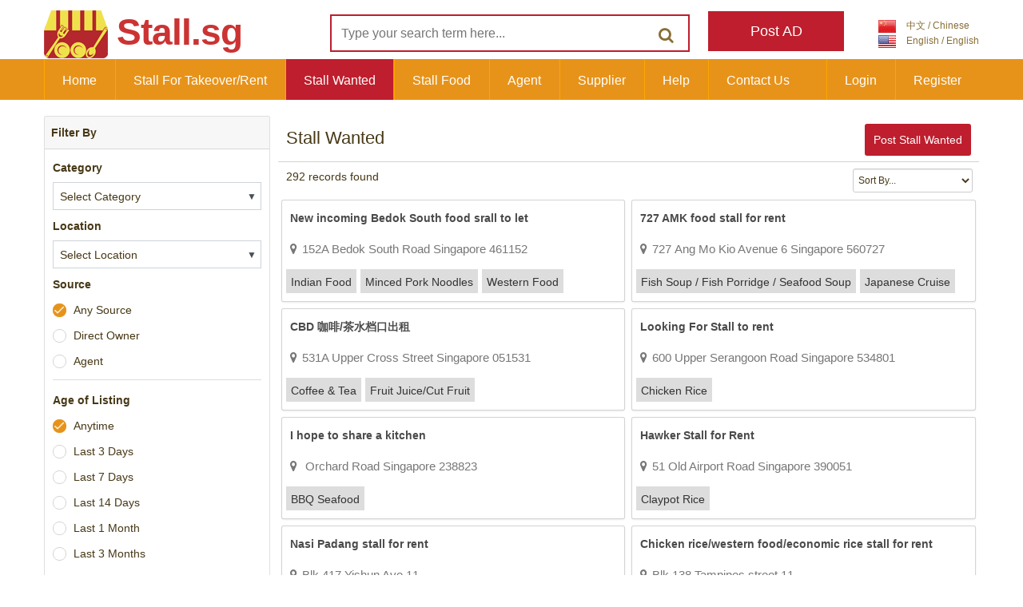

--- FILE ---
content_type: text/html; charset=utf-8
request_url: https://www.stall.sg/stall-wanted?location=24
body_size: 7846
content:


<!DOCTYPE html>

<html xmlns="http://www.w3.org/1999/xhtml" lang="en">
<head>
    <meta charset="utf-8" />
    <meta http-equiv="X-UA-Compatible" content="IE=edge" />
    <meta name="viewport" content="width=device-width, initial-scale=1" />
    <!-- The above 3 meta tags *must* come first in the head; any other head content must come *after* these tags -->
    <meta name="format-detection" content="telephone=no" />
    <link rel="icon" href="/images/favicon.ico" type="image/x-icon" />
    <meta name="Robots" content="index, follow">
    <meta name="keywords" content="Stall For Takeover/Rent. Post Classified Ads for stall for takeover, stall wanted, stall supplier in Stall.sg" />
    <meta name="description" content="Stall For Takeover/Rent. Post Classified Ads for stall for takeover, stall wanted, stall supplier in Stall.sg" />
    <!-- Twitter Card data -->
    <meta name="twitter:card" content="summary">
    <meta name="twitter:site" content="Stall.sg">
    <meta name="twitter:title" content="Stall For Takeover/Rent - Stall.sg">
    <meta name="twitter:description" content="Stall For Takeover/Rent. Post Classified Ads for stall for takeover, stall wanted, stall supplier in Stall.sg" />
    <meta name="twitter:creator" content="Stall.sg">
    <meta name="twitter:image" content="http://www.stall.sg/images/logo.png" />
    <meta property="og:title" content="Stall For Takeover/Rent - Stall.sg" />
    <meta property="og:type" content="website" />
    <meta property="og:url" content="https://www.stall.sg/stall-wanted?location=24" />
    <meta property="og:image" content="http://www.stall.sg/images/logo.png" />
    <meta property="og:description" content="Stall For Takeover/Rent. Post Classified Ads for stall for takeover, stall wanted, stall supplier in Stall.sg" />
    <meta property="og:site_name" content="Stall.sg" />
    <meta property="og:country-name" content="Singapore" />
    <meta property="og:locale" content="en_US" />
    <title>Stall For Takeover/Rent - Stall.sg</title>
    <link rel="canonical" href="https://www.stall.sg/stall-wanted?location=24" />
    <!-- Bootstrap -->
    <link href="/css/bootstrap.min.css?v=2.30" rel="stylesheet" type="text/css" />
    <link href="/css/common.min.css?v=2.3011" rel="stylesheet" type="text/css" />
    <link href="/css/font-awesome.min.css" rel="stylesheet" type="text/css" />
    
    <!--[if lt IE 9]>
    <div style=' clear: both; text-align:center; position: relative;'>
        <a href="/http://windows.microsoft.com/en-US/internet-explorer/..">
            <img src="images/ie8-panel/warning_bar_0000_us.jpg" border="0" height="42" width="820"
                 alt="You are using an outdated browser. For a faster, safer browsing experience, upgrade for free today."/>
        </a>
    </div>
    <script src="/js/html5shiv.js" type="text/javascript"></script>
    <![endif]-->
    <script src='/js/device.min.js' type="text/javascript"></script>

    <script>(function (i, s, o, g, r, a, m) {
            i['GoogleAnalyticsObject'] = r; i[r] = i[r] || function () {
                (i[r].q = i[r].q || []).push(arguments)
            }, i[r].l = 1 * new Date(); a = s.createElement(o),
                m = s.getElementsByTagName(o)[0]; a.async = 1; a.src = g; m.parentNode.insertBefore(a, m)
        })(window, document, 'script', 'https://www.google-analytics.com/analytics.js', 'ga');

        ga('create', 'UA-89624011-1', 'auto');
        ga('send', 'pageview');</script>

	<link rel="manifest" href="/manifest.webmanifest" />
</head>
<body>
    <input type="hidden" id="LoginStatus" value="False">
    <div class="page">

        <header>
            <div class="header_container">

                <div class="container">

                    <div class="navbar-header">
                        <div class="navbar-brand-wrap">
                            <a href="/" title="Stall.sg">
                                <img src="/images/logo.png" alt="Logo" class="navbar-brand-img" />
                            </a>
                            <div class="brand_cnt">
                                <a href="/" title="Stall.sg" class="navbar-brand">Stall.sg</a>
                            </div>
                        </div>
                    </div>
                    <div class="info-box">
                        <div class="search-form">
                            <div class="search-form-container">
                                <input ID="keyword" class="search-form_input" PlaceHolder="Type your search term here...">
                            </div>
                            <button class="search-form_submit fa-search" type="button" id="search"></button>

                        </div>
                        <div class="fa-languages">
                            <p>
                                <a href="" class="chinese" title="Chinese"><span class="lang-sm lang-lbl-full" lang="zh"></span></a>
                            </p>
                            <p>
                                <a href="" title="English" class="english"><span class="lang-sm lang-lbl-full" lang="en"></span></a>
                            </p>

                        </div>
                        <div class="sell-business-top">
                            <h2 style="font-size: 18px">
                                <a href="/post" class="btn btn-primary" title="Post AD">
                                    Post AD
                                </a>
                            </h2>

                        </div>
                    </div>
                </div>
                <div id="stuck_container" class="stuck_container">
                    <div class="container">
                        <nav class="navbar navbar-default navbar-static-top ">
                            <ul class="navbar-nav sf-menu" data-type="navbar">
                                <li class="menu-home">
                                    <a href="/" title="Home">Home</a>
                                </li>
                                <li class="menu-takeover">
                                    <a href="/stall-for-takeover" title="Stall For Takeover/Rent">Stall For Takeover/Rent</a>
                                </li>
                                <li class="menu-wanted">
                                    <a href="/stall-wanted" title="Stall Wanted">Stall Wanted</a>
                                </li>
                                <li class="menu-food">
                                    <a href="/stall-food" title="Stall Food">Stall Food</a>
                                </li>
                                <li class="menu-agent">
                                    <a href="/agent-directory" title="Find Agent">Agent</a>
                                </li>
                                <li class="menu-supplier">
                                    <a href="/supplier-directory" title="Find Supplier"> Supplier</a>
                                </li>
                                <li>
                                    <a href="/help" title="Help">Help</a>
                                </li>

                                <li>
                                    <a href="/contact-us" title="Contact Us">Contact Us</a>
                                </li>

                                    <li class=" last-menu menu-register">
                                        <a href="/register" title="Register">Register</a>
                                    </li>
                                    <li class="last-menu" id="memnuLogin">
                                        <a href="/login" title="Login">Login</a>
                                    </li>


                                <li class="last-menu show-on-mobile">
                                    <a href="/cn" title="Chinese"><span class="lang-sm lang-lbl-full" lang="zh">&nbsp;&nbsp;&nbsp;</span></a>
                                </li>
                            </ul>
                        </nav>

                    </div>
                </div>
            </div>
        </header>
        <form id="form" class="main">
            
<div class="well well1">
    <input type="hidden" value="5" name="ListingType" id="ListingType">
    <div class="container">
        <div class="col-md-3 left-column listing-menu modal fade filter-menu" id="filterForm">
            <div class="card">
                <div class="card-header ">
                    <b class="row">Filter By</b>
                    <div class="close-filter show-on-mobile" data-dismiss="modal">X</div>
                </div>
                <div class="card-body filterWrapper">
                    <input type="hidden" id="CategoryName">
<input type="hidden" id="CategoryUrl">
<b class="row">Category</b>
<div class="select-wrapper category-wrapper">
    <span class="select-more category-dropdown-arrow">▼</span>
    <input type="search" class="select-dropdown select-category show-category-list" readonly="" value="Select Category">
    <div class="select-dropdown dropdown-wrapper show-category-list" style="display: none;">
        <div class="search-wrapper">
            <div class="search-filter seach-category">
                <i class="fa fa-search"></i>
                <input type="search" class="search-filter-input search-textbox-category" placeholder="Search for a category" data-input-clear="1">
            </div>
        </div>
        <div class="default-category-wrapper">
            <ul class="dropdown-content  category-list category-list">
            </ul>

        </div>
        <div class="search-category-wrapper" style="display: none;">
            <ul class="dropdown-content search-category-list">
            </ul>
        </div>
    </div>
</div>
                    <input type="hidden" id="LocationName">
<input type="hidden" id="LocationUrl">
<input type="hidden" id="Keyword">
<b class="row">Location</b>
<div class="select-wrapper location-wrapper">
    <span class="select-more">▼</span>
    <input type="search" class="select-dropdown select-location show-location-list" readonly="" value="Select Location">
    <div class="select-dropdown dropdown-wrapper show-location-list" style="display: none;">
        <div class="search-wrapper">
            <div class="search-filter seach-location">
                <i class="fa fa-search"></i>
                <input type="search" class="search-filter-input search-textbox-location" placeholder="Search for a location" data-input-clear="1">
            </div>
        </div>

        <div class="default-location-wrapper">
            <ul class="dropdown-content search-location-popup location-item-main location-type">
                <li data-id="0" class="location-type-item">Any Location</li>
                <li data-id="1" class="location-type-item">Search by HDB Town <span>></span></li>
                <li data-id="2" class="location-type-item">Search By District<span>></span></li>
            </ul>
            <ul class="dropdown-content search-location-popup location-item-list location-type-hdb">
                <li class="back-location"><span><</span>Back</li>
                <li data-url="ang-mo-kio" class="location-item">Ang Mo Kio</li>
                <li data-url="bedok" class="location-item">Bedok</li>
                <li data-url="bishan" class="location-item">Bishan</li>
                <li data-url="bukit-batok" class="location-item">Bukit Batok</li>
                <li data-url="bukit-merah" class="location-item">Bukit Merah</li>
                <li data-url="bukit-panjang" class="location-item">Bukit Panjang</li>
                <li data-url="bukit-timah" class="location-item">Bukit Timah</li>
                <li data-url="central-area" class="location-item">Central Area</li>
                <li data-url="choa-chu-kang" class="location-item">Choa Chu Kang</li>
                <li data-url="clementi" class="location-item">Clementi</li>
                <li data-url="geylang" class="location-item">Geylang</li>
                <li data-url="hougang" class="location-item">Hougang</li>
                <li data-url="jurong-east" class="location-item">Jurong East</li>
                <li data-url="jurong-west" class="location-item">Jurong West</li>
                <li data-url="kallang-whampoa" class="location-item">Kallang/Whampoa</li>
                <li data-url="marine-parade" class="location-item">Marine Parade</li>
                <li data-url="pasir-ris" class="location-item">Pasir Ris</li>
                <li data-url="punggol" class="location-item">Punggol</li>
                <li data-url="queenstown" class="location-item">Queenstown</li>
                <li data-url="sembawang" class="location-item">Sembawang</li>
                <li data-url="sengkang" class="location-item">Sengkang</li>
                <li data-url="serangoon" class="location-item">Serangoon</li>
                <li data-url="tampines" class="location-item">Tampines</li>
                <li data-url="tengah" class="location-item">Tengah</li>
                <li data-url="toa-payoh" class="location-item">Toa Payoh</li>
                <li data-url="woodlands" class="location-item">Woodlands</li>
                <li data-url="yishun" class="location-item">Yishun</li>
            </ul>
            <ul class="dropdown-content search-location-popup location-item-list location-type-district">
                <li class="back-location"><span><</span>Back</li>
                <li class="location-item-section">Central</li>
                <li data-url="raffles-place-boat-quay-marina-ceil" class="location-item">D01 - Raffles Place, Boat Quay, Marina, Ceil</li>
                <li data-url="tanjong-pagar-chinatown" class="location-item">D02 - Tanjong Pagar, Chinatown</li>
                <li data-url="queenstown-tiong-bahru-alexandra-commonwealth" class="location-item">D03 - Queenstown, Tiong Bahru, Alexandra, Commonwealth</li>
                <li data-url="telok-blangah-mount-faber-harbourfront-sentosa" class="location-item">D04 - Telok Blangah, Mount Faber, Harbourfront, Sentosa</li>
                <li data-url="clementi-pasir-panjang-west-coast-dover-buona-vista" class="location-item">D05 - Clementi, Pasir Panjang, West Coast, Dover, Buona Vista</li>
                <li data-url="cityhall-clarke-quay" class="location-item">D06 - Cityhall, Clarke Quay</li>
                <li data-url="golden-mile-beach-road-bugis-rochor" class="location-item">D07 - Golden Mile, Beach Road, Bugis, Rochor</li>
                <li data-url="little-india-farrer-park-serangoon-road" class="location-item">D08 - Little India, Farrer Park, Serangoon Road</li>
                <li data-url="orchard-road-river-valley" class="location-item">D09 - Orchard Road, River Valley</li>
                <li data-url="tanglin-holland-bukit-timah" class="location-item">D10 - Tanglin, Holland, Bukit Timah</li>
                <li data-url="novena-newton" class="location-item">D11 - Novena, Newton</li>
                <li data-url="serangoon-toa-payoh-balestier" class="location-item">D12 - Serangoon, Toa Payoh, Balestier</li>
                <li data-url="braddell-macpherson-potong-pasir" class="location-item">D13 - Braddell, Macpherson, Potong Pasir</li>
                <li class="location-item-section">East</li>
                <li data-url="paya-lebar-geylang-eunos" class="location-item">D14 - Paya Lebar, Geylang, Eunos</li>
                <li data-url="marine-parade-katong-joo-chiat-east-coast" class="location-item">D15 - Marine Parade, Katong, Joo Chiat, East Coast</li>
                <li data-url="bedok-upper-east-coast-road" class="location-item">D16 - Bedok, Upper East Coast Road</li>
                <li data-url="flora-loyang-changi-airport-changi-village" class="location-item">D17 - Flora, Loyang, Changi Airport, Changi Village</li>
                <li data-url="simei-tampines-pasir-ris" class="location-item">D18 - Simei, Tampines, Pasir Ris</li>
                <li class="location-item-section">North</li>
                <li data-url="hougang-punggol-sengkang-serangoon" class="location-item">D19 - Hougang, Punggol, Sengkang, Serangoon</li>
                <li data-url="ang-mo-kio-bishan-thomson" class="location-item">D20 - Ang Mo Kio, Bishan, Thomson</li>
                <li data-url="admiralty-woodlands" class="location-item">D25 - Admiralty, Woodlands</li>
                <li data-url="upper-thomson-mandai" class="location-item">D26 - Upper Thomson, Mandai</li>
                <li data-url="sembawang-yishun" class="location-item">D27 - Sembawang, Yishun</li>
                <li data-url="seletar-yio-chu-kang" class="location-item">D28 - Seletar, Yio Chu Kang</li>
                <li class="location-item-section">West</li>
                <li data-url="upper-bukit-timah-ulu-pandan-clementi-park" class="location-item">D21 - Upper Bukit Timah, Ulu Pandan, Clementi Park</li>
                <li data-url="jurong-boon-lay-tuas" class="location-item">D22 - Jurong, Boon Lay, Tuas</li>
                <li data-url="choa-chu-kang-bukit-batok-dairy-farm-bukit-panjang" class="location-item">D23 - Choa Chu Kang, Bukit Batok, Dairy Farm, Bukit Panjang</li>
                <li data-url="lim-chu-kang-tengah" class="location-item">D24 - Lim Chu Kang, Tengah</li>
            </ul>
        </div>
        <div class="search-location-wrapper" style="display: none;">
            <ul class="dropdown-content search-location-popup search-location-item-list">
            </ul>
        </div>
    </div>
</div>
                    <b class="row">
    Source
</b>
<ul class="checkbox-wrapper">
    <li>
        <span class="radiobutton">
            <input type="radio" name="source" value="0" id="source0" checked>
            <label for="source0">Any Source</label>
        </span>
    </li>
    <li>
        <span class="radiobutton">
            <input type="radio" name="source" value="1" id="source1">
            <label for="source1">Direct Owner</label>
        </span>
    </li>
    <li>
        <span class="radiobutton">
            <input type="radio" name="source" value="2" id="source2">
            <label for="source2">Agent</label>
        </span>
    </li>
</ul>
                    <div class="filter-hr"></div>
                    <b class="row"> Age of Listing</b>
<ul class="checkbox-wrapper">
    <li>
        <span class="radiobutton">
            <input type="radio" name="age" value="0" id="age0" checked="">
            <label for="age0">Anytime</label>
        </span>
    </li>
    <li>
        <span class="radiobutton">
            <input type="radio" name="age" value="1" id="age1">
            <label for="age1">Last 3 Days</label>
        </span>
    </li>
    <li>
        <span class="radiobutton">
            <input type="radio" name="age" value="2" id="age2">
            <label for="age2">
                Last 7 Days
            </label>
        </span>
    </li>
    <li>
        <span class="radiobutton">
            <input type="radio" name="age" value="3" id="age3">
            <label for="age3">
                Last 14 Days
            </label>
        </span>
    </li>
    <li>
        <span class="radiobutton">
            <input type="radio" name="age" value="4" id="age4">
            <label for="age4">Last 1 Month</label>
        </span>
    </li>
    <li>
        <span class="radiobutton">
            <input type="radio" name="age" value="5" id="age5">
            <label for="age5">Last 3 Months</label>
        </span>
    </li>
</ul>
                </div>
                <div class="filter-menu-content search-button-container show-on-mobile">
    <button type="button" class="form-control input-sm   clear-filter" data-dismiss="modal">
        Cancel
    </button>
    <button type="button" class="form-control input-sm   btn-primary apply-filter">
        Apply
    </button>
</div>
            </div>
        </div>
        <div class="col-md-9 right-column  bg-white stall-wanted-wrapper">
            <div class=" row">
                <div class="col-md-9  listing-header">
                    <h1 class="page-title-name">
                        Stall Wanted
                    </h1>
                </div>
                <div class="col-md-3 text-right padding-top20 not-show-max500 padding-right10">
                    <a href="/post" class=" btn-sm btn-primary">
                        Post Stall Wanted
                    </a>
                </div>
            </div>
            <hr />
            <div class="row">
    <div class="col-md-6">
        <span class="totalRecord">292</span>  records found
    </div>
    <div class="col-md-6 text-right">
        <div class="col-xs-6 padding-right10">
            <button type="button" class="show-on-mobile form-control input-sm filter-button-sm" data-toggle="modal" data-target="#filterForm" style="margin-top: 0">
                Filter
            </button>
        </div>
        <div class="col-xs-6 padding-left10">
                <select id="sort" class=" form-control input-sm dropdown-sort">
                    <option value="0">Sort By...</option>
                    <option value="1">Name A to Z</option>
                    <option value="2">Name Z to A</option>
                </select>

        </div>
    </div>
</div>
<div class="filter-result">
</div>
                <div class="stall-listing">

<div class="column ">    
    <div class="stall-listing-detail  ">    
        <a href="/stall-wanted-detail/new-incoming-bedok-south-food-srall-to-let/44858" title="New incoming Bedok South food srall to let " class="">
            <h4>
                New incoming Bedok South food srall to let 
            </h4>
        </a>
        <div class="location"><i class="fa-map-marker"></i>152A Bedok South Road Singapore 461152</div>
        <div class="row stall-category">
            <span>Indian Food</span><span>Minced Pork Noodles</span><span>Western Food</span>
        </div>       
        
    </div>
</div><div class="column ">    
    <div class="stall-listing-detail  ">    
        <a href="/stall-wanted-detail/727-amk-food-stall-for-rent-ad/44829" title="727 AMK food stall for rent " class="">
            <h4>
                727 AMK food stall for rent 
            </h4>
        </a>
        <div class="location"><i class="fa-map-marker"></i>727 Ang Mo Kio Avenue 6 Singapore 560727</div>
        <div class="row stall-category">
            <span>Fish Soup / Fish Porridge / Seafood Soup</span><span>Japanese Cruise</span><span>Western Food</span>
        </div>       
        
    </div>
</div><div class="column ">    
    <div class="stall-listing-detail  ">    
        <a href="/stall-wanted-detail/cbd/44631" title="CBD 咖啡/茶水档口出租" class="">
            <h4>
                CBD 咖啡/茶水档口出租
            </h4>
        </a>
        <div class="location"><i class="fa-map-marker"></i>531A Upper Cross Street Singapore 051531</div>
        <div class="row stall-category">
            <span>Coffee & Tea</span><span>Fruit Juice/Cut Fruit</span>
        </div>       
        
    </div>
</div><div class="column ">    
    <div class="stall-listing-detail  ">    
        <a href="/stall-wanted-detail/looking-for-stall-to-rent-ad/44302" title="Looking For Stall to rent" class="">
            <h4>
                Looking For Stall to rent
            </h4>
        </a>
        <div class="location"><i class="fa-map-marker"></i>600 Upper Serangoon Road Singapore 534801</div>
        <div class="row stall-category">
            <span>Chicken Rice</span>
        </div>       
        
    </div>
</div><div class="column ">    
    <div class="stall-listing-detail  ">    
        <a href="/stall-wanted-detail/i-hope-to-share-a-kitchen/44195" title="I hope to share a kitchen" class="">
            <h4>
                I hope to share a kitchen
            </h4>
        </a>
        <div class="location"><i class="fa-map-marker"></i> Orchard Road Singapore 238823</div>
        <div class="row stall-category">
            <span>BBQ Seafood</span>
        </div>       
        
    </div>
</div><div class="column ">    
    <div class="stall-listing-detail  ">    
        <a href="/stall-wanted-detail/hawker-stall-for-rent-ad/43295" title="Hawker Stall for Rent" class="">
            <h4>
                Hawker Stall for Rent
            </h4>
        </a>
        <div class="location"><i class="fa-map-marker"></i>51 Old Airport Road Singapore 390051</div>
        <div class="row stall-category">
            <span>Claypot Rice</span>
        </div>       
        
    </div>
</div><div class="column ">    
    <div class="stall-listing-detail  ">    
        <a href="/stall-wanted-detail/nasi-padang-stall-for-rent-ad/42370" title="Nasi Padang stall for rent " class="">
            <h4>
                Nasi Padang stall for rent 
            </h4>
        </a>
        <div class="location"><i class="fa-map-marker"></i>Blk 417 Yishun Ave 11</div>
        <div class="row stall-category">
            <span>Nasi Padang</span>
        </div>       
        
    </div>
</div><div class="column ">    
    <div class="stall-listing-detail  ">    
        <a href="/stall-wanted-detail/chicken-ricewestern-foodeconomic-rice-stall-for-rent-ad/42371" title="Chicken rice/western food/economic rice stall for rent " class="">
            <h4>
                Chicken rice/western food/economic rice stall for rent 
            </h4>
        </a>
        <div class="location"><i class="fa-map-marker"></i>Blk 138 Tampines street 11</div>
        <div class="row stall-category">
            <span>Chicken Rice</span>
        </div>       
        
    </div>
</div><div class="column ">    
    <div class="stall-listing-detail  ">    
        <a href="/stall-wanted-detail/stall-for-rent-ad/35731" title="Stall for rent" class="">
            <h4>
                Stall for rent
            </h4>
        </a>
        <div class="location"><i class="fa-map-marker"></i>406 Tampines Street 41 Singapore 520406</div>
        <div class="row stall-category">
            <span>Indian Food</span><span>Porridge</span><span>Vegetarian Bee Hoon</span>
        </div>       
        
    </div>
</div><div class="column ">    
    <div class="stall-listing-detail  ">    
        <a href="/stall-wanted-detail/indian-food-stall/40567" title="Indian food stall" class="">
            <h4>
                Indian food stall
            </h4>
        </a>
        <div class="location"><i class="fa-map-marker"></i>Ang Mo Kio</div>
        <div class="row stall-category">
            <span>Indian Food</span>
        </div>       
        
    </div>
</div><div class="column ">    
    <div class="stall-listing-detail  ">    
        <a href="/stall-wanted-detail/looking-for-northeast-area-to-shift-selling-vietnamese-food/35327" title="looking for northeast area to shift selling Vietnamese food" class="">
            <h4>
                looking for northeast area to shift selling Vietnamese food
            </h4>
        </a>
        <div class="location"><i class="fa-map-marker"></i>selling Vietnamese food</div>
        <div class="row stall-category">
            <span>Others</span>
        </div>       
        
    </div>
</div><div class="column ">    
    <div class="stall-listing-detail  ">    
        <a href="/stall-wanted-detail/snacks-fried-rice-fried-noodle/35070" title="Snacks Fried Rice Fried Noodle" class="">
            <h4>
                Snacks Fried Rice Fried Noodle
            </h4>
        </a>
        <div class="location"><i class="fa-map-marker"></i>Bishan or Toa Payoh</div>
        <div class="row stall-category">
            <span>Others</span>
        </div>       
        
    </div>
</div><div class="column ">    
    <div class="stall-listing-detail  ">    
        <a href="/stall-wanted-detail/exciting-new-location/34946" title="Exciting new location" class="">
            <h4>
                Exciting new location
            </h4>
        </a>
        <div class="location"><i class="fa-map-marker"></i>3A pasir ris drive 6</div>
        <div class="row stall-category">
            <span>Fishball Noodles</span><span>Japanese Cruise</span><span>Korea Cruise</span>
        </div>       
        
    </div>
</div><div class="column ">    
    <div class="stall-listing-detail  ">    
        <a href="/stall-wanted-detail/food-stall-for-takeover-ad/34735" title="Food stall for takeover " class="">
            <h4>
                Food stall for takeover 
            </h4>
        </a>
        <div class="location"><i class="fa-map-marker"></i>Blk 269B queen Street </div>
        <div class="row stall-category">
            <span>Others</span>
        </div>       
        
    </div>
</div><div class="column ">    
    <div class="stall-listing-detail  ">    
        <a href="/stall-wanted-detail/vacant-stall-for-lease/32932" title="Vacant stall for lease" class="">
            <h4>
                Vacant stall for lease
            </h4>
        </a>
        <div class="location"><i class="fa-map-marker"></i>Blk 807 Yishun Ring Road S(760807)</div>
        <div class="row stall-category">
            <span>Ayam Penyet</span><span>Duck Rice</span><span>Indian Food</span>
        </div>       
        
    </div>
</div><div class="column ">    
    <div class="stall-listing-detail  ">    
        <a href="/stall-wanted-detail/looking-for-vegetables-and-fruits-stall/34609" title="Looking for Vegetables and fruits stall " class="">
            <h4>
                Looking for Vegetables and fruits stall 
            </h4>
        </a>
        <div class="location"><i class="fa-map-marker"></i>Upper Bukit Timah, Ulu Pandan, Clementi Park</div>
        <div class="row stall-category">
            <span>Others</span>
        </div>       
        
    </div>
</div><div class="column ">    
    <div class="stall-listing-detail  ">    
        <a href="/stall-wanted-detail/mala-stall-looking-for-taking-over-fees-negoitable/34459" title="Mala Stall looking for taking over, fees negoitable." class="">
            <h4>
                Mala Stall looking for taking over, fees negoitable.
            </h4>
        </a>
        <div class="location"><i class="fa-map-marker"></i>Bedok South Ave 3</div>
        <div class="row stall-category">
            <span>Ban Mian</span><span>Zi Char</span><span>Others</span>
        </div>       
        
    </div>
</div><div class="column ">    
    <div class="stall-listing-detail  ">    
        <a href="/stall-wanted-detail/newly-renovated-eating-house-opening-in-july-2023/34285" title="Newly renovated eating house, opening in July 2023" class="">
            <h4>
                Newly renovated eating house, opening in July 2023
            </h4>
        </a>
        <div class="location"><i class="fa-map-marker"></i>2 Benoi Road Singapore 629924</div>
        <div class="row stall-category">
            <span>Fishball Noodles</span><span>Indian Food</span><span>Malay Food</span>
        </div>       
        
    </div>
</div><div class="column ">    
    <div class="stall-listing-detail  ">    
        <a href="/stall-wanted-detail/malay-stall-unit-to-take-over/34207" title="Malay Stall Unit to take over" class="">
            <h4>
                Malay Stall Unit to take over
            </h4>
        </a>
        <div class="location"><i class="fa-map-marker"></i>Changi Airport</div>
        <div class="row stall-category">
            <span>Malay Food</span>
        </div>       
        
    </div>
</div><div class="column ">    
    <div class="stall-listing-detail  ">    
        <a href="/stall-wanted-detail/looking-to-rent-hawker-stall-any-location/32997" title="LOOKING TO RENT HAWKER STALL. ANY LOCATION" class="">
            <h4>
                LOOKING TO RENT HAWKER STALL. ANY LOCATION
            </h4>
        </a>
        <div class="location"><i class="fa-map-marker"></i>Simei, Tampines, Pasir Ris</div>
        <div class="row stall-category">
            <span>Lor Mee</span>
        </div>       
        
    </div>
</div><div class="column ">    
    <div class="stall-listing-detail  ">    
        <a href="/stall-wanted-detail/indian-food-stall-wanted-breakfast-lunch-tea-dinner/34070" title="INDIAN FOOD STALL WANTED - BREAKFAST / LUNCH / TEA / DINNER" class="">
            <h4>
                INDIAN FOOD STALL WANTED - BREAKFAST / LUNCH / TEA / DINNER
            </h4>
        </a>
        <div class="location"><i class="fa-map-marker"></i>Food Court / Hawker</div>
        <div class="row stall-category">
            <span>Indian Food</span>
        </div>       
        
    </div>
</div><div class="column ">    
    <div class="stall-listing-detail  ">    
        <a href="/stall-wanted-detail/ad/33904" title="鱼汤板面粥" class="">
            <h4>
                鱼汤板面粥
            </h4>
        </a>
        <div class="location"><i class="fa-map-marker"></i>Simei, Tampines, Pasir Ris</div>
        <div class="row stall-category">
            <span>Ban Mian</span><span>Fish Soup / Fish Porridge / Seafood Soup</span>
        </div>       
        
    </div>
</div><div class="column ">    
    <div class="stall-listing-detail  ">    
        <a href="/stall-wanted-detail/we-are-expanding-looking-for-indian-stall-or-restaurant/33741" title="We Are Expanding – Looking for Indian Stall or Restaurant" class="">
            <h4>
                We Are Expanding – Looking for Indian Stall or Restaurant
            </h4>
        </a>
        <div class="location"><i class="fa-map-marker"></i>Any Where in Singapore </div>
        <div class="row stall-category">
            <span>Indian Food</span>
        </div>       
        
    </div>
</div><div class="column ">    
    <div class="stall-listing-detail  ">    
        <a href="/stall-wanted-detail/ad/33717" title="寻找小贩中心或咖啡店摊位售卖粥品和猪肉粉" class="">
            <h4>
                寻找小贩中心或咖啡店摊位售卖粥品和猪肉粉
            </h4>
        </a>
        <div class="location"><i class="fa-map-marker"></i>Woodlands, Admiralty, Marsiling, Canberra, Sembawang, Yishun, Khatib and Ang mo kio</div>
        <div class="row stall-category">
            <span>Ban Mian</span><span>Porridge</span>
        </div>       
        
    </div>
</div>    </div>
    <div class="text-center page-list">
        <ul class="pagination"><li  class="disabled"><a aria-label="Previous"> <span aria-hidden="true">&laquo;</span></a></li><li class="active"><a>1</a></li><li><a href="https://www.stall.sg/stall-wanted?location=24&page=2">2</a></li><li><a href="https://www.stall.sg/stall-wanted?location=24&page=3">3</a></li><li><a href="https://www.stall.sg/stall-wanted?location=24&page=4">4</a></li><li><a href="https://www.stall.sg/stall-wanted?location=24&page=5">5</a></li><li class="not-show-on-moble"><span>...</span></li><li class="not-show-on-moble"><a href="https://www.stall.sg/stall-wanted?location=24&page=13">13</a></li><li><a href="https://www.stall.sg/stall-wanted?location=24&page=2" aria-label="Previous"> <span aria-hidden="true">&raquo;</span></a></li></ul>
    </div>

        </div>
    </div>
</div>



        </form>

        <footer>
            <div class="container">

                <div class="row">

                    <div class="col-md-2 col-sm-2 col-xs-12 text-left">
                        <b>About Us</b>
                        <br />
                        <a href="/terms-of-use" title="Terms of Use">Terms of Use</a>
                        <br />
                        <a href="/private-policy" title="Private Policy">Private Policy</a>
                        <br />
                        <a href="/contact-us" title="Contact Us">Contact Us</a>
                        <br />
                        <a href="/sitemap" title="Sitemap">Sitemap</a>
                    </div>
                    <div class="col-md-2 col-sm-2 col-xs-12 text-left">
                        <b>Stall For Takeover/Rent</b>
                        <br />
                        <a href="/stall-for-takeover" title="Stall For Takeover">Stall For Takeover/Rent</a>
                        <br />
                        <a href="/stall-sold" title="Stall Sold">Stall Sold</a>
                        <br />
                        <a href="/post" title="Sell/Rent a Stall">Sell/Rent a Stall</a>
                        <br />
                        <a href="/agent-directory" title="Agent Directory">Agent Directory</a>
                    </div>
                    <div class="col-md-2 col-sm-2 col-xs-12 text-left">
                        <b>Stall Wanted</b>
                        <br />
                        <a href="/stall-wanted" title="Stall Wanted">Stall Wanted</a>
                        <br />
                        <a href="/post" title="Post Stall Wanted">Post Stall Wanted</a>

                    </div>
                    <div class="col-md-2 col-sm-2 col-xs-12 text-left">
                        <b>Stall Food</b>
                        <br />
                        <a href="/stall-food" title="Stall Wanted">Stall Food Directory</a>
                        <br />
                        <a href="/post" title="Post Stall Food">Post Stall Food</a>

                    </div>
                    <div class="col-md-2 col-sm-2 col-xs-12 text-left">
                        <b>Product and Service</b>
                        <br />
                        <a href="/supplier-directory" title="Product and Service Directory">Product and Service Directory</a>
                        <br />
                        <a href="/post" title="Post Product and Service">Post Product and Service</a>

                    </div>
                    <div class="col-md-2 col-sm-2 col-xs-12 text-left">
                        <b>Resources</b>
                        <br />
                        <a href="/newsletter" title="Newsletter"> Newsletter</a>
                        <br />
                        <a href="/blog" title="Blog"> Blog</a>
                        <br />
                        <a href="/blog/food-stall-licence-in-singapore" title="Food Stall License">Food Stall License</a>
                        <br />
                        <a href="/agent-directory" title="Agent Directory">Agent Directory</a>
                        <br />

                        <a href="/help" title="Help">Help</a>
                    </div>

                </div>
                <div class="row padding-top20">
                    <table>
                        <tr>
                            <td>
                                <a href="http://www.facebook.com/stall.sg" class="fa fa-facebook social" title="Facebook"></a>
                            </td>
                            <td class="padding-left10"><a href="https://twitter.com/stall_sg" class="fa fa-twitter social" title="Twitter"></a>
                            <td>
                            <td>
                                <h5 class="copyright">
                                    <span>Business Marketplace ©2026 </span>
                                </h5>
                            </td>
                        </tr>
                    </table>

                </div>

            </div>
        </footer>
    </div>
    <div id="loadingmodal" class="overlay-loading">
        <div class="loading loading-full"></div>
        <p class="loading-heading">
            <span>Just a moment...</span>&nbsp;we are processing the request
        </p>
        <p class="loading-footer">
        </p>
    </div>
    <script src="/js/jquery.min.js" type="text/javascript"></script>
    <script src="/js/jquery.rd-navbar.min.js?v=2.30" type="text/javascript"></script>
    <script src="/js/jquery-migrate-1.2.1.min.js" type="text/javascript"></script>
    <script src="/js/bootstrap.min.js?v=1.50" type="text/javascript"></script>
    <script src="/js/tm-scripts.min.js?v=1.50" type="text/javascript"></script>

    <script src="/js/common.min.js?v=2.30" type="text/javascript"></script>
    
    <script src="/js/hdbtown.min.js?v=2.30" type="text/javascript"></script>
<script src="/js/district.min.js?v=2.30" type="text/javascript"></script>
<script src="/js/category.min.js?v=2.30" type="text/javascript"></script>
<script src="/js/listing.min.js?v=2.30" type="text/javascript"></script>


	<script nws-csp-add-nonce='true'>'serviceWorker'in navigator&&navigator.serviceWorker.register('/serviceworker', { scope: '/' })</script></body>
</html>


--- FILE ---
content_type: text/css
request_url: https://www.stall.sg/css/bootstrap.min.css?v=2.30
body_size: 25107
content:
/*! normalize.css v3.0.2 | MIT License | git.io/normalize */
html{font-family:sans-serif;-ms-text-size-adjust:100%;-webkit-text-size-adjust:100%}body{margin:0}article,aside,details,figcaption,figure,footer,header,hgroup,main,menu,nav,section,summary{display:block}audio,canvas,progress,video{display:inline-block;vertical-align:baseline}audio:not([controls]){display:none;height:0}[hidden],template{display:none}a{background-color:transparent}a:active,a:hover{outline:0}abbr[title]{border-bottom:1px dotted}b,strong{font-weight:bold}dfn{font-style:italic}h1{font-size:2em;margin:.67em 0}mark{background:#ff0;color:#000}small{font-size:80%}sub,sup{font-size:75%;line-height:0;position:relative;vertical-align:baseline}sup{top:-.5em}sub{bottom:-.25em}img{border:0}svg:not(:root){overflow:hidden}figure{margin:1em 40px}hr{-moz-box-sizing:content-box;box-sizing:content-box;height:0}pre{overflow:auto}code,kbd,pre,samp{font-family:monospace,monospace;font-size:1em}button,input,optgroup,select,textarea{color:inherit;font:inherit;margin:0}button{overflow:visible}button,select{text-transform:none}butto button,html input[type="button"],input[type="reset"],input[type="submit"]{-webkit-appearance:button;cursor:pointer;top:0}button[disabled],html input[disabled]{cursor:default}button::-moz-focus-inner,input::-moz-focus-inner{border:0;padding:0}input{line-height:normal}input[type="number"]::-webkit-inner-spin-button,input[type="number"]::-webkit-outer-spin-button{height:auto}input[type="search"]{-webkit-appearance:textfield;-moz-box-sizing:content-box;-webkit-box-sizing:content-box;box-sizing:content-box}input[type="search"]::-webkit-search-cancel-button,input[type="search"]::-webkit-search-decoration{-webkit-appearance:none}fieldset{border:1px solid #c0c0c0;margin:0 2px;padding:.35em .625em .75em}legend{border:0;padding:0}textarea{overflow:auto}optgroup{font-weight:bold}table{border-collapse:collapse;border-spacing:0}td,th{padding:0}
/*! Source: https://github.com/h5bp/html5-boilerplate/blob/master/src/css/main.css */
@media print{*,*:before,*:after{background:transparent !important;color:#000 !important;box-shadow:none !important;text-shadow:none !important}a,a:visited{text-decoration:underline}a[href]:after{content:" (" attr(href) ")"}abbr[title]:after{content:" (" attr(title) ")"}a[href^="#"]:after,a[href^="javascript:"]:after{content:""}pre,blockquote{border:1px solid #999;page-break-inside:avoid}thead{display:table-header-group}tr,img{page-break-inside:avoid}img{max-width:100% !important}p,h2,h3{orphans:3;widows:3}h2,h3{page-break-after:avoid}select{background:#fff !important}.navbar{display:none}.btn>.caret,.dropup>.btn>.caret{border-top-color:#000 !important}.label{border:1px solid #000}.table{border-collapse:collapse !important}.table td,.table th{background-color:#fff !important}.table-bordered th,.table-bordered td{border:1px solid #ddd !important}}@font-face{font-family:'Glyphicons Halflings';src:url('../fonts/glyphicons-halflings-regular.eot?');src:url('../fonts/glyphicons-halflings-regular.eot?#iefix') format('embedded-opentype'),url('../fonts/glyphicons-halflings-regular.woff2') format('woff2'),url('../fonts/glyphicons-halflings-regular.woff') format('woff'),url('../fonts/glyphicons-halflings-regular.ttf') format('truetype'),url('../fonts/glyphicons-halflings-regular.svg#glyphicons_halflingsregular') format('svg')}.glyphicon{position:relative;top:1px;display:inline-block;font-family:'Glyphicons Halflings';font-style:normal;font-weight:normal;line-height:1;-webkit-font-smoothing:antialiased;-moz-osx-font-smoothing:grayscale}.glyphicon-asterisk:before{content:"*"}.glyphicon-plus:before{content:"+"}.glyphicon-euro:before,.glyphicon-eur:before{content:"€"}.glyphicon-minus:before{content:"−"}.glyphicon-cloud:before{content:"☁"}.glyphicon-envelope:before{content:"✉"}.glyphicon-pencil:before{content:"✏"}.glyphicon-glass:before{content:""}.glyphicon-music:before{content:""}.glyphicon-search:before{content:""}.glyphicon-heart:before{content:""}.glyphicon-star:before{content:""}.glyphicon-star-empty:before{content:""}.glyphicon-user:before{content:""}.glyphicon-film:before{content:""}.glyphicon-th-large:before{content:""}.glyphicon-th:before{content:""}.glyphicon-th-list:before{content:""}.glyphicon-ok:before{content:""}.glyphicon-remove:before{content:""}.glyphicon-zoom-in:before{content:""}.glyphicon-zoom-out:before{content:""}.glyphicon-off:before{content:""}.glyphicon-signal:before{content:""}.glyphicon-cog:before{content:""}.glyphicon-trash:before{content:""}.glyphicon-home:before{content:""}.glyphicon-file:before{content:""}.glyphicon-time:before{content:""}.glyphicon-road:before{content:""}.glyphicon-download-alt:before{content:""}.glyphicon-download:before{content:""}.glyphicon-upload:before{content:""}.glyphicon-inbox:before{content:""}.glyphicon-play-circle:before{content:""}.glyphicon-repeat:before{content:""}.glyphicon-refresh:before{content:""}.glyphicon-list-alt:before{content:""}.glyphicon-lock:before{content:""}.glyphicon-flag:before{content:""}.glyphicon-headphones:before{content:""}.glyphicon-volume-off:before{content:""}.glyphicon-volume-down:before{content:""}.glyphicon-volume-up:before{content:""}.glyphicon-qrcode:before{content:""}.glyphicon-barcode:before{content:""}.glyphicon-tag:before{content:""}.glyphicon-tags:before{content:""}.glyphicon-book:before{content:""}.glyphicon-bookmark:before{content:""}.glyphicon-print:before{content:""}.glyphicon-camera:before{content:""}.glyphicon-font:before{content:""}.glyphicon-bold:before{content:""}.glyphicon-italic:before{content:""}.glyphicon-text-height:before{content:""}.glyphicon-text-width:before{content:""}.glyphicon-align-left:before{content:""}.glyphicon-align-center:before{content:""}.glyphicon-align-right:before{content:""}.glyphicon-align-justify:before{content:""}.glyphicon-list:before{content:""}.glyphicon-indent-left:before{content:""}.glyphicon-indent-right:before{content:""}.glyphicon-facetime-video:before{content:""}.glyphicon-picture:before{content:""}.glyphicon-map-marker:before{content:""}.glyphicon-adjust:before{content:""}.glyphicon-tint:before{content:""}.glyphicon-edit:before{content:""}.glyphicon-share:before{content:""}.glyphicon-check:before{content:""}.glyphicon-move:before{content:""}.glyphicon-step-backward:before{content:""}.glyphicon-fast-backward:before{content:""}.glyphicon-backward:before{content:""}.glyphicon-play:before{content:""}.glyphicon-pause:before{content:""}.glyphicon-stop:before{content:""}.glyphicon-forward:before{content:""}.glyphicon-fast-forward:before{content:""}.glyphicon-step-forward:before{content:""}.glyphicon-eject:before{content:""}.glyphicon-chevron-left:before{content:""}.glyphicon-chevron-right:before{content:""}.glyphicon-plus-sign:before{content:""}.glyphicon-minus-sign:before{content:""}.glyphicon-remove-sign:before{content:""}.glyphicon-ok-sign:before{content:""}.glyphicon-question-sign:before{content:""}.glyphicon-info-sign:before{content:""}.glyphicon-screenshot:before{content:""}.glyphicon-remove-circle:before{content:""}.glyphicon-ok-circle:before{content:""}.glyphicon-ban-circle:before{content:""}.glyphicon-arrow-left:before{content:""}.glyphicon-arrow-right:before{content:""}.glyphicon-arrow-up:before{content:""}.glyphicon-arrow-down:before{content:""}.glyphicon-share-alt:before{content:""}.glyphicon-resize-full:before{content:""}.glyphicon-resize-small:before{content:""}.glyphicon-exclamation-sign:before{content:""}.glyphicon-gift:before{content:""}.glyphicon-leaf:before{content:""}.glyphicon-fire:before{content:""}.glyphicon-eye-open:before{content:""}.glyphicon-eye-close:before{content:""}.glyphicon-warning-sign:before{content:""}.glyphicon-plane:before{content:""}.glyphicon-calendar:before{content:""}.glyphicon-random:before{content:""}.glyphicon-comment:before{content:""}.glyphicon-magnet:before{content:""}.glyphicon-chevron-up:before{content:""}.glyphicon-chevron-down:before{content:""}.glyphicon-retweet:before{content:""}.glyphicon-shopping-cart:before{content:""}.glyphicon-folder-close:before{content:""}.glyphicon-folder-open:before{content:""}.glyphicon-resize-vertical:before{content:""}.glyphicon-resize-horizontal:before{content:""}.glyphicon-hdd:before{content:""}.glyphicon-bullhorn:before{content:""}.glyphicon-bell:before{content:""}.glyphicon-certificate:before{content:""}.glyphicon-thumbs-up:before{content:""}.glyphicon-thumbs-down:before{content:""}.glyphicon-hand-right:before{content:""}.glyphicon-hand-left:before{content:""}.glyphicon-hand-up:before{content:""}.glyphicon-hand-down:before{content:""}.glyphicon-circle-arrow-right:before{content:""}.glyphicon-circle-arrow-left:before{content:""}.glyphicon-circle-arrow-up:before{content:""}.glyphicon-circle-arrow-down:before{content:""}.glyphicon-globe:before{content:""}.glyphicon-wrench:before{content:""}.glyphicon-tasks:before{content:""}.glyphicon-filter:before{content:""}.glyphicon-briefcase:before{content:""}.glyphicon-fullscreen:before{content:""}.glyphicon-dashboard:before{content:""}.glyphicon-paperclip:before{content:""}.glyphicon-heart-empty:before{content:""}.glyphicon-link:before{content:""}.glyphicon-phone:before{content:""}.glyphicon-pushpin:before{content:""}.glyphicon-usd:before{content:""}.glyphicon-gbp:before{content:""}.glyphicon-sort:before{content:""}.glyphicon-sort-by-alphabet:before{content:""}.glyphicon-sort-by-alphabet-alt:before{content:""}.glyphicon-sort-by-order:before{content:""}.glyphicon-sort-by-order-alt:before{content:""}.glyphicon-sort-by-attributes:before{content:""}.glyphicon-sort-by-attributes-alt:before{content:""}.glyphicon-unchecked:before{content:""}.glyphicon-expand:before{content:""}.glyphicon-collapse-down:before{content:""}.glyphicon-collapse-up:before{content:""}.glyphicon-log-in:before{content:""}.glyphicon-flash:before{content:""}.glyphicon-log-out:before{content:""}.glyphicon-new-window:before{content:""}.glyphicon-record:before{content:""}.glyphicon-save:before{content:""}.glyphicon-open:before{content:""}.glyphicon-saved:before{content:""}.glyphicon-import:before{content:""}.glyphicon-export:before{content:""}.glyphicon-send:before{content:""}.glyphicon-floppy-disk:before{content:""}.glyphicon-floppy-saved:before{content:""}.glyphicon-floppy-remove:before{content:""}.glyphicon-floppy-save:before{content:""}.glyphicon-floppy-open:before{content:""}.glyphicon-credit-card:before{content:""}.glyphicon-transfer:before{content:""}.glyphicon-cutlery:before{content:""}.glyphicon-header:before{content:""}.glyphicon-compressed:before{content:""}.glyphicon-earphone:before{content:""}.glyphicon-phone-alt:before{content:""}.glyphicon-tower:before{content:""}.glyphicon-stats:before{content:""}.glyphicon-sd-video:before{content:""}.glyphicon-hd-video:before{content:""}.glyphicon-subtitles:before{content:""}.glyphicon-sound-stereo:before{content:""}.glyphicon-sound-dolby:before{content:""}.glyphicon-sound-5-1:before{content:""}.glyphicon-sound-6-1:before{content:""}.glyphicon-sound-7-1:before{content:""}.glyphicon-copyright-mark:before{content:""}.glyphicon-registration-mark:before{content:""}.glyphicon-cloud-download:before{content:""}.glyphicon-cloud-upload:before{content:""}.glyphicon-tree-conifer:before{content:""}.glyphicon-tree-deciduous:before{content:""}.glyphicon-cd:before{content:""}.glyphicon-save-file:before{content:""}.glyphicon-open-file:before{content:""}.glyphicon-level-up:before{content:""}.glyphicon-copy:before{content:""}.glyphicon-paste:before{content:""}.glyphicon-alert:before{content:""}.glyphicon-equalizer:before{content:""}.glyphicon-king:before{content:""}.glyphicon-queen:before{content:""}.glyphicon-pawn:before{content:""}.glyphicon-bishop:before{content:""}.glyphicon-knight:before{content:""}.glyphicon-baby-formula:before{content:""}.glyphicon-tent:before{content:"⛺"}.glyphicon-blackboard:before{content:""}.glyphicon-bed:before{content:""}.glyphicon-apple:before{content:""}.glyphicon-erase:before{content:""}.glyphicon-hourglass:before{content:"⌛"}.glyphicon-lamp:before{content:""}.glyphicon-duplicate:before{content:""}.glyphicon-piggy-bank:before{content:""}.glyphicon-scissors:before{content:""}.glyphicon-bitcoin:before{content:""}.glyphicon-btc:before{content:""}.glyphicon-xbt:before{content:""}.glyphicon-yen:before{content:"¥"}.glyphicon-jpy:before{content:"¥"}.glyphicon-ruble:before{content:"₽"}.glyphicon-rub:before{content:"₽"}.glyphicon-scale:before{content:""}.glyphicon-ice-lolly:before{content:""}.glyphicon-ice-lolly-tasted:before{content:""}.glyphicon-education:before{content:""}.glyphicon-option-horizontal:before{content:""}.glyphicon-option-vertical:before{content:""}.glyphicon-menu-hamburger:before{content:""}.glyphicon-modal-window:before{content:""}.glyphicon-oil:before{content:""}.glyphicon-grain:before{content:""}.glyphicon-sunglasses:before{content:""}.glyphicon-text-size:before{content:""}.glyphicon-text-color:before{content:""}.glyphicon-text-background:before{content:""}.glyphicon-object-align-top:before{content:""}.glyphicon-object-align-bottom:before{content:""}.glyphicon-object-align-horizontal:before{content:""}.glyphicon-object-align-left:before{content:""}.glyphicon-object-align-vertical:before{content:""}.glyphicon-object-align-right:before{content:""}.glyphicon-triangle-right:before{content:""}.glyphicon-triangle-left:before{content:""}.glyphicon-triangle-bottom:before{content:""}.glyphicon-triangle-top:before{content:""}.glyphicon-console:before{content:""}.glyphicon-superscript:before{content:""}.glyphicon-subscript:before{content:""}.glyphicon-menu-left:before{content:""}.glyphicon-menu-right:before{content:""}.glyphicon-menu-down:before{content:""}.glyphicon-menu-up:before{content:""}.stuck_container{position:relative;background:#e7931a}.isStuck{background:#e7931a;z-index:1200;-moz-box-shadow:0 3px 10px -3px #000;-webkit-box-shadow:0 3px 10px -3px #000;box-shadow:0 3px 10px -3px #000}@media only screen and (max-width:992px){.isStuck{display:none !important}}.toTop{width:50px;height:50px;background:#ba7614;-webkit-border-radius:50%;-moz-border-radius:50%;border-radius:50%;-moz-transition:.3s;-webkit-transition:.3s;-o-transition:.3s;transition:.3s;-moz-box-shadow:4px 4px 8px 0 rgba(0,0,0,.4);-webkit-box-shadow:4px 4px 8px 0 rgba(0,0,0,.4);box-shadow:4px 4px 8px 0 rgba(0,0,0,.4);color:#fff;position:fixed;right:40px;bottom:40px;display:none;overflow:hidden;text-align:center;text-decoration:none;z-index:99999}.toTop:before{line-height:47px;font-size:22px;font-weight:700}.toTop:hover{color:#fff;background:#be1e2d;text-decoration:none}.mobile .toTop,.tablet .toTop{display:none !important}.thumb{display:block;position:relative;overflow:hidden}.thumb img{width:100%;height:auto;-moz-transition:.5s all ease;-webkit-transition:.5s all ease;-o-transition:.5s all ease;transition:.5s all ease}.thumb_overlay{position:absolute;left:0;top:0;right:0;bottom:0;opacity:0;-moz-transition:.3s all ease;-webkit-transition:.3s all ease;-o-transition:.3s all ease;transition:.3s all ease;color:#fff;background:transparent}.thumb_overlay:before{content:'';position:absolute;top:50%;left:0;right:0;font:400 30px 'FontAwesome';line-height:30px;margin-top:-15px;text-align:center;-moz-transition:.4s all ease;-webkit-transition:.4s all ease;-o-transition:.4s all ease;transition:.4s all ease}.lt-ie9 .thumb_overlay:before{display:none}.thumb:hover .thumb_overlay{opacity:1;background:rgba(0,0,0,.5)}.lt-ie9 .thumb:hover .thumb_overlay{background:none;zoom:1}.lt-ie9 .thumb:hover .thumb_overlay:before{display:block}.thumb:hover img{-moz-transform:scale(1.2);-ms-transform:scale(1.2);-o-transform:scale(1.2);-webkit-transform:scale(1.2);transform:scale(1.2)}.parallax{position:relative;overflow:hidden;color:#fff}.parallax h1,.parallax h2,.parallax h3,.parallax h4,.parallax h5,.parallax h6,.parallax .marked-list li:before{color:#fff}.parallax h4{font-weight:400}.parallax h2{font-weight:900;font-style:italic}.parallax_image,.parallax_pattern{position:absolute;top:0;left:0;right:0;height:100%;background-position:center center;will-change:transform}.parallax_image{background-repeat:no-repeat;-webkit-background-size:cover;background-size:cover}.parallax_pattern{background-repeat:repeat}.parallax_cnt{position:relative}.parallax a.link{text-decoration:underline}.rd-mobilemenu{display:none;position:fixed;top:0;left:0;bottom:0;z-index:9999999;text-align:left;-moz-transition:.3s all ease;-webkit-transition:.3s all ease;-o-transition:.3s all ease;transition:.3s all ease}.rd-mobilemenu.active{right:0}.rd-mobilemenu_ul{position:fixed;top:-56px;left:0;bottom:-56px;width:240px;padding:132px 0 76px;color:#666;background:rgba(255,255,255,.97);font-size:14px;line-height:20px;overflow:auto;-moz-box-shadow:5px 0 5px 0 rgba(0,0,0,.1);-webkit-box-shadow:5px 0 5px 0 rgba(0,0,0,.1);box-shadow:5px 0 5px 0 rgba(0,0,0,.1);-moz-transform:translateX(-240px);-ms-transform:translateX(-240px);-o-transform:translateX(-240px);-webkit-transform:translateX(-240px);transform:translateX(-240px);-moz-transition:.3s ease;-webkit-transition:.3s ease;-o-transition:.3s ease;transition:.3s ease;-moz-transition:.3s cubic-bezier(.55,0,.1,1);-webkit-transition:.3s cubic-bezier(.55,0,.1,1);-o-transition:.3s cubic-bezier(.55,0,.1,1);transition:.3s cubic-bezier(.55,0,.1,1)}.lt-ie9 .rd-mobilemenu_ul{background:none;zoom:1}.rd-mobilemenu.active .rd-mobilemenu_ul{-moz-transform:translateX(0);-ms-transform:translateX(0);-o-transform:translateX(0);-webkit-transform:translateX(0);transform:translateX(0)}.rd-mobilemenu_ul li.active>a{background:#e7931a;color:#fff;border-bottom:1px solid #be1e2d}.rd-mobilemenu_ul a{display:block;padding:14px 25px 16px;border-bottom:1px solid #e7931a}.rd-mobilemenu_ul a.active{background:#f5f5f5;color:#2d2d2d}.rd-mobilemenu_ul a:hover{background:#e7931a;color:#fff}.rd-mobilemenu_ul a .rd-submenu-toggle{position:absolute;top:50%;right:11px;margin-top:-17.5px;width:32px;height:32px;font:400 10px 'FontAwesome';line-height:32px;text-align:center;-webkit-border-radius:50%;-moz-border-radius:50%;border-radius:50%;border:1px solid #000;-moz-transition:.5s all ease;-webkit-transition:.5s all ease;-o-transition:.5s all ease;transition:.5s all ease;z-index:1;background:rgba(0,0,0,.1)}.rd-mobilemenu_ul a .rd-submenu-toggle:after{content:''}.rd-mobilemenu_ul a .rd-submenu-toggle:hover{background:#fff;color:#666}.rd-mobilemenu_ul a.rd-with-ul{position:relative}.rd-mobilemenu_ul a.rd-with-ul.active .rd-submenu-toggle{-moz-transform:rotate(180deg);-ms-transform:rotate(180deg);-o-transform:rotate(180deg);-webkit-transform:rotate(180deg);transform:rotate(180deg)}.rd-mobilemenu_ul ul a{padding-left:40px;border:none;padding-top:14px;padding-bottom:16px}.rd-mobilemenu_ul ul ul{border:none;box-shadow:none;background:transparent;padding:0;left:0;top:0;text-align:left;transform:none}.rd-mobilemenu_ul ul ul:before,.rd-mobilemenu_ul ul ul:after{display:none}.rd-mobilemenu_ul ul ul li{border:none;box-shadow:none}.rd-mobilemenu_ul ul ul a{padding:0;margin:0;padding-left:60px;color:inherit;font-size:14px;padding-top:14px;padding-bottom:16px;border:none;box-shadow:none}.rd-mobilemenu_ul ul ul a.active{background:#f5f5f5;color:#2d2d2d}.rd-mobilemenu_ul ul ul a:hover{background:#e7931a;color:#fff}.rd-mobilemenu_ul:after{content:'';display:block;height:20px}.rd-mobilepanel{display:none;position:fixed;top:0;left:0;right:0;height:56px;background:#fff;color:#000;-moz-box-shadow:0 3px 3px 0 rgba(0,0,0,.1);-webkit-box-shadow:0 3px 3px 0 rgba(0,0,0,.1);box-shadow:0 3px 3px 0 rgba(0,0,0,.1);z-index:99999991}.rd-mobilepanel_title{position:fixed;padding-left:10px;top:4px;left:56px;right:15px;color:#000;font-size:24px;line-height:48px;letter-spacing:1.2px;text-overflow:ellipsis;white-space:nowrap;text-align:right;vertical-align:central}.rd-mobilepanel_title small{display:none}.rd-mobilepanel_toggle{position:fixed;top:4px;left:8px;width:48px;height:48px;background-color:#f7f7f7;border-color:transparent;outline:none;-moz-transition:.2s;-webkit-transition:.2s;-o-transition:.2s;transition:.2s}.rd-mobilepanel_toggle span{position:relative;display:block;left:50%;-moz-transform:translateX(-50%);-ms-transform:translateX(-50%);-o-transform:translateX(-50%);-webkit-transform:translateX(-50%);transform:translateX(-50%);-moz-transition:all .3s ease;-webkit-transition:all .3s ease;-o-transition:all .3s ease;transition:all .3s ease}.rd-mobilepanel_toggle span:after,.rd-mobilepanel_toggle span:before{content:"";position:absolute;left:0;top:-8px;-moz-transition:all .3s ease;-webkit-transition:all .3s ease;-o-transition:all .3s ease;transition:all .3s ease}.rd-mobilepanel_toggle span:after{top:8px}.rd-mobilepanel_toggle span:after,.rd-mobilepanel_toggle span:before,.rd-mobilepanel_toggle span{width:24px;height:4px;background-color:#000;backface-visibility:hidden;-webkit-border-radius:2px;-moz-border-radius:2px;border-radius:2px}.rd-mobilepanel_toggle span:before,.rd-mobilepanel_toggle span:after{-webkit-transition-duration:.3s,.3s;transition-duration:.3s,.3s;-webkit-transition-delay:.3s,0s;transition-delay:.3s,0s;-webkit-transition-property:top,-webkit-transform;transition-property:top,transform}.rd-mobilepanel_toggle.active span{transition:background .3s 0s ease;background:transparent}.rd-mobilepanel_toggle.active span:before,.rd-mobilepanel_toggle.active span:after{top:0;-webkit-transition-delay:0s,.3s;transition-delay:0s,.3s}.rd-mobilepanel_toggle.active span:before{-webkit-transform:rotate(45deg);-ms-transform:rotate(45deg);transform:rotate(45deg)}.rd-mobilepanel_toggle.active span:after{-webkit-transform:rotate(-45deg);-ms-transform:rotate(-45deg);transform:rotate(-45deg)}@media(max-width:767px){body{padding-top:56px}.rd-mobilemenu,.rd-mobilepanel{display:block}.rd-mobilepanel{background-position:70px 5px;background-image:url('/images/logo-mobile.png') !important;background-repeat:no-repeat}}@media(max-width:359px){.rd-mobilepanel_title{font-size:18px}}@media(max-width:767px){div#panel .navbar-header .navbar-toggle .icon-bar{background-color:#000}div#panel #advanced .navbar-collapse li a,div#panel #advanced .navbar-collapse .dropdown-menu li a{background:#fff !important;color:#666 !important}.lt-ie9 div#panel #advanced .navbar-collapse li a,.lt-ie9 div#panel #advanced .navbar-collapse .dropdown-menu li a{background:none !important;zoom:1 !important}div#panel #advanced .navbar-collapse li a:hover{background:#e7931a !important;color:#fff !important}div#panel #advanced .navbar-collapse .-tm-dropdown.open>a{background-color:#f5f5f5 !important;color:#2d2d2d !important}div#panel #advanced .navbar-collapse,div#panel #advanced .navbar-collapse .dropdown-menu{background:#fff !important;padding-top:0 !important;-moz-box-shadow:0 0 2px 0 rgba(0,0,0,.5);-webkit-box-shadow:0 0 2px 0 rgba(0,0,0,.5);box-shadow:0 0 2px 0 rgba(0,0,0,.5)}.lt-ie9 div#panel #advanced .navbar-collapse,.lt-ie9 div#panel #advanced .navbar-collapse .dropdown-menu{background:none !important;zoom:1 !important}}#galleryOverlay{width:100%;height:100%;position:fixed;top:0;left:0;opacity:0;z-index:100000;background-color:#222;background-color:rgba(0,0,0,.8);overflow:hidden;display:none;-moz-transition:opacity 1s ease;-webkit-transition:opacity 1s ease;transition:opacity 1s ease}#galleryOverlay.visible{opacity:1}#gallerySlider{height:100%;left:0;top:0;width:100%;white-space:nowrap;position:absolute;-moz-transition:left .4s ease;-webkit-transition:left .4s ease;transition:left .4s ease}#gallerySlider .placeholder{background:url("../images/preloader.gif") no-repeat center center;height:100%;line-height:1px;text-align:center;width:100%;display:inline-block}#gallerySlider .placeholder:before{content:"";display:inline-block;height:50%;width:1px;margin-right:-1px}#gallerySlider .placeholder .iframe-wrap,#gallerySlider .placeholder img{display:inline-block;max-height:100%;max-width:100%;vertical-align:middle}#gallerySlider .placeholder .iframe-wrap{width:1280px}#gallerySlider .placeholder .iframe-wrap .iframe{position:relative;width:100%;padding-bottom:56.25%}#gallerySlider .placeholder .iframe-wrap .iframe iframe{position:absolute;top:0;left:0;width:100%;height:100%}#gallerySlider.rightSpring{-moz-animation:rightSpring .3s;-webkit-animation:rightSpring .3s}#gallerySlider.leftSpring{-moz-animation:leftSpring .3s;-webkit-animation:leftSpring .3s}@-moz-keyframes rightSpring{0%{margin-left:0}50%{margin-left:-30px}100%{margin-left:0}}@-moz-keyframes leftSpring{0%{margin-left:0}50%{margin-left:30px}100%{margin-left:0}}@-webkit-keyframes rightSpring{0%{margin-left:0}50%{margin-left:-30px}100%{margin-left:0}}@-webkit-keyframes leftSpring{0%{margin-left:0}50%{margin-left:30px}100%{margin-left:0}}#prevArrow,#nextArrow{border:none;text-decoration:none;background:url('../images/arrows.png') no-repeat;opacity:.5;cursor:pointer;position:absolute;width:43px;height:58px;top:50%;margin-top:-29px;-moz-transition:opacity .2s ease;-webkit-transition:opacity .2s ease;transition:opacity .2s ease}#prevArrow:hover,#nextArrow:hover{opacity:1}#prevArrow{background-position:left top;left:40px}#nextArrow{background-position:right top;right:40px}*{-webkit-box-sizing:border-box;-moz-box-sizing:border-box;box-sizing:border-box}*:before,*:after{-webkit-box-sizing:border-box;-moz-box-sizing:border-box;box-sizing:border-box}@media(min-width:768px){div.container{padding-left:0;padding-right:0}}@media(max-width:767px){.row .col-xs-6+.col-xs-6+.col-xs-6{margin-top:30px}}@media(max-width:991px){.row .col-sm-12+*{margin-top:30px}}@media(max-width:991px){.row .col-sm-6{margin-top:30px;margin-bottom:30px}}@media(min-width:480px) and (max-width:767px){.col-xs-clear{clear:left}}@media(min-width:768px) and (max-width:991px){.col-sm-clear{clear:left}}@media(min-width:992px) and (max-width:1199px){.col-md-clear{clear:left}}html{font-size:10px;-webkit-tap-highlight-color:rgba(0,0,0,0)}body{font-family:'Lato',sans-serif;font-size:14px;font-weight:400;line-height:1.42857143;color:#473816;-webkit-text-size-adjust:none}.page{overflow:hidden;min-height:500px}.lt-ie9 .page{min-width:1200px}input,button,select,textarea{font-family:inherit;font-size:inherit;line-height:inherit}a{font:inherit;color:inherit;text-decoration:none;-moz-transition:.2s;-webkit-transition:.2s;-o-transition:.2s;transition:.2s;font-family:'Lato',sans-serif}a:focus{outline:none;text-decoration:none;color:inherit}a:active{background:transparent;text-decoration:none}a:hover{text-decoration:none;color:#e7931a}a[href^="tel:"],a[href^="callto:"]{text-decoration:none}em{font-style:normal}img{vertical-align:middle;max-width:100%;height:auto}.img-responsive{display:block;max-width:100%;height:auto}.img-rounded{-webkit-border-radius:6px;-moz-border-radius:6px;border-radius:6px}.img-thumbnail{-moz-transition:all .2s ease-in-out;-webkit-transition:all .2s ease-in-out;-o-transition:all .2s ease-in-out;transition:all .2s ease-in-out;display:inline-block;max-width:100%;height:auto;padding-right:10px}.img-circle{-webkit-border-radius:50%;-moz-border-radius:50%;border-radius:50%}hr{margin-top:12px;margin-bottom:8px;border:0;border-top:1px solid #d2d3d4}.sr-only{position:absolute;width:1px;height:1px;margin:-1px;padding:0;overflow:hidden;clip:rect(0,0,0,0);border:0}.sr-only-focusable:active,.sr-only-focusable:focus{position:static;width:auto;height:auto;margin:0;overflow:visible;clip:auto}[role="button"]{cursor:pointer}header .brand{float:left}header .nav{float:left}header .info-box{float:right}@media(max-width:767px){header{text-align:center}header .brand,header .nav,header .brand_img{float:none}header *+.info-box{margin-top:30px}}header .header_container{padding:8px 0 0 0}header .header_container:before,header .header_container:after{content:" ";display:table}header .header_container:after{clear:both}header .header_container:before,header .header_container:after{content:" ";display:table}header .header_container:after{clear:both}header .header_container:before,header .header_container:after{content:" ";display:table}header .header_container:after{clear:both}header .header_container:before,header .header_container:after{content:" ";display:table}header .header_container:after{clear:both}@media(min-width:768px) and (max-width:991px){header .header_container{padding:28px 10px 23px}}@media(max-width:767px){header .header_container{text-align:center;display:none !important}header .header_container .info-box,header .header_container .brand{display:block;float:none}}header .info-box{color:#886e36}header .info-box .fa-languages{float:right}header .info-box .fa-phone,header .info-box .fa-envelope-o,header .info-box .fa-map-marker,header .info-box .fa-languages{display:inline-block;position:relative;font-size:12px;line-height:1.1;font-weight:400;font-family:'Merriweather',serif}header .info-box .fa-phone:before,header .info-box .fa-envelope-o:before,header .info-box .fa-languages:before,header .info-box .fa-map-marker:before{position:absolute;color:#886e36}header .info-box .fa-phone a:hover,header .info-box .fa-envelope-o a:hover,header .info-box .fa-languages a:hover,header .info-box .fa-map-marker a:hover{color:#be1e2d}header .info-box .fa-phone{padding:18px 16px 0 27px}header .info-box .fa-phone:before{font-size:29px;top:20px;left:0}header .info-box .fa-phone span{text-transform:uppercase}header .info-box .fa-languages p{padding-left:0 !important;margin-left:0 !important;text-align:left}header .info-box .fa-envelope-o{padding:6px 0 10px 43px}header .info-box .fa-languages{padding:16px 0 10px 43px}header .info-box .sell-business-top{padding:6px 0 10px 23px;display:inline-block;float:right}header .info-box .fa-languages span{padding-left:35px}header .info-box .fa-envelope-o::before{font-size:29px;left:0;top:5px}header .info-box .fa-languages::before{font-size:40px;left:15px;top:2px}header .info-box .fa-map-marker{padding:6px 0 10px 43px}header .info-box .fa-map-marker:before{font-size:40px;left:15px;top:2px}header .info-box .fa-phone+.fa-map-marker+.fa-envelope-o+.fa-languages{border-left:1px solid #886e36}@media(min-width:480px) and (max-width:767px){header .info-box .fa-phone{padding:18px 3px 0 27px}}@media(max-width:479px){header .info-box .fa-phone,header .info-box .fa-envelope-o， header .info-box .fa-languages， header .info-box .fa-map-marker{display:block;padding-left:0;padding-right:0}header .info-box .fa-phone:before,header .info-box .fa-envelope-o:before,header .info-box .fa-languages:before,header .info-box .fa-map-marker:before{position:relative;left:0;top:-2px}header .info-box .fa-phone+.fa-map-marker+.fa-envelope-o+.fa-languages{border-left:none;margin-top:20px}}@media(max-width:767px){header{border-bottom:2px solid #473816}}.badge{background:#e7931a;padding:3px 6px 4px 3px;font-weight:600;color:#fff;display:inline-block}.badge:hover{color:#fff;background-color:#be1e2d}.mg_add{margin-top:54px}@media(max-width:991px){.mg_add{margin-top:0}}.p_mod{font-size:16px;line-height:25px}.h5_mod{font-size:18px;font-weight:600}.l-height{line-height:25px}br.br_md{display:none}@media(min-width:992px){br.br_md{display:block}}.col-3_mod div:nth-child(n+5){margin-top:51px}.col-3_mod div:nth-child(4n+5){clear:both}@media(min-width:768px) and (max-width:991px){.col-3_mod div:nth-child(2n+3){clear:both}}@media(max-width:991px){.col-3_mod div:nth-child(n+3){margin-top:51px}.col-3_mod div:nth-child(2n+3){clear:both}}@media(max-width:767px){.col-3_mod div:nth-child(n+2){margin-top:60px}.col-3_mod div:nth-child(n+1){float:none;text-align:center;max-width:370px;margin-left:auto;margin-right:auto}}.col-4_mod div:nth-child(n+4){margin-top:30px}@media(min-width:992px) and (max-width:1199px){.col-4_mod div:nth-child(3n+4){clear:both}}@media(max-width:991px){.col-4_mod div:nth-child(n+3){margin-top:30px}.col-4_mod div:nth-child(2n+3){clear:both}}@media(max-width:767px){.col-4_mod div:nth-child(n+2){margin-top:40px}.col-4_mod div:nth-child(n+1){float:none;text-align:center;max-width:370px;margin-left:auto;margin-right:auto}}@media(max-width:767px){.col-6_mod_list li+li{margin-top:52px}}@media(min-width:768px){.col-6_mod>div:nth-child(n+3):nth-child(-n+4){margin-top:66px}}@media(max-width:767px){.col-6_mod>div+div{margin-top:55px;display:block}}.mg_add1{margin-top:5px}.mg_add2{margin-top:-12px}section.sect-404 h2{margin-top:54px}section.sect-404 *+h5{margin-top:24px}section.sect-404 h5+h5{margin-top:20px}footer{background-color:#f5f5f5;border-top:1px solid #ddd;text-align:center;padding-top:30px;padding-bottom:8px}footer hr{border:none;width:100%;height:1px;background:#473816}footer h5{text-transform:none}footer .copyright{font-weight:400;font-family:'Lato',sans-serif}footer .copyright span{text-transform:uppercase}footer *+hr{margin-top:40px}footer *+.copyright{margin-top:37px}h1,h2,h3,h4,h5,h6,.h1,.h2,.h3,.h4,.h5,.h6{font-weight:300;margin:0}h1,.h1{font-size:28px;line-height:1.23;font-weight:600}h2,.h2{font-size:48px;line-height:1.2}h3,.h3{font-size:36px;line-height:1.23;color:#e7931a;font-weight:600}h3 a{font-size:26px}h3 a:hover,.h3 a:hover{color:#be1e2d}h4,.h4{font-size:24px;line-height:1.2}h5,.h5{font-size:16px;line-height:1.2;font-family:'Raleway',sans-serif}h6,.h6{font-size:14px;line-height:1.2;font-weight:900;color:#be1e2d}h6 a:hover,.h6 a:hover{color:#e7931a}p{line-height:1.42857143;margin:0}em{font-style:italic}*+h4{margin-top:21px}*+h6{margin-top:16px}*+.btn-link{margin-top:21px}*+.btn{margin-top:34px}*+.badge{margin-top:0}*+.marked-list{margin-top:29px}*+.terms-list{margin-top:40px}h3+.p_mod{margin-top:14px}h3+.row{margin-top:46px}h3+.index-list{margin-top:37px}h4+p{margin-top:7px}h6+p.l-height{margin-top:14px}img+.badge+h6+p.l-height{margin-top:0}img+h6{margin-top:29px}*+.off{margin-top:42px}*+.off2{margin-top:55px}*+.off3{margin-top:20px}*+.off4{margin-top:17px}h3+.off5{margin-top:39px}*+.off6{margin-top:4px}*+.off7{margin-top:30px}.fa{line-height:inherit}[class*='fa-']:before{font-family:'FontAwesome';color:inherit}mark,.mark{background-color:#d8c860;padding:.2em}.text-left{text-align:left !important}.text-right{text-align:right}.float-right{float:right;display:block}.text-center{text-align:center}.text-justify{text-align:justify}.text-nowrap{white-space:nowrap}@media(max-width:479px){.center479{text-align:center}.center479 *{text-align:center}}@media(max-width:767px){.mobile-left{text-align:left !important}.center767{text-align:center}.center767 *{text-align:center}.center767 img{display:block;margin-left:auto;margin-right:auto}}@media(max-width:991px){.center991{text-align:center}.center991 *{text-align:center}}@media(max-width:767px){.left767{text-align:left}.left767 *{text-align:left}}@media(max-width:991px){.left991{text-align:left}.left991 *{text-align:left}}@media(max-width:767px){.right767{text-align:right}.right767 *{text-align:right}}@media(max-width:991px){.right991{text-align:right}.right991 *{text-align:right}}.text-lowercase{text-transform:lowercase}.text-uppercase{text-transform:uppercase}.text-capitalize{text-transform:capitalize}.fw-l{font-weight:300}.fw-n{font-weight:400}.fw-m{font-weight:500}.fw-sb{font-weight:600}.fw-b{font-weight:700}.fw-xb{font-weight:800}.white{color:#fff}.txt-sec{color:#be1e2d}.clr-default{color:#473816}.text-muted{color:#cfcfcf}.text-primary{color:#e7931a}.text-success{color:#63cd54}.text-info{color:#4acad5}.text-warning{color:#d8c860}.text-danger{color:#f44236}.bg-primary{background:#e7931a;color:#fff}.bg-primary h1,.bg-primary h2,.bg-primary h3,.bg-primary h4,.bg-primary h5,.bg-primary h6,.bg-primary .marked-list li:before,.bg-primary .btn-link{color:#fff}.bg-primary .btn-link:hover{color:#473816}.bg-secondary{background:#be1e2d}.bg-secondary3{background:#efe0c6}.bg-success{background:#63cd54}.bg-info{background:#4acad5}.bg-warning{background:#d8c860}.bg-danger{background:#f44236}.bg-white{background:#fff}.bg-orange{background:#e7931a}.page-header{padding-bottom:9px;margin:40px 0 20px;border-bottom:1px solid #bababa}ul,ol{padding:0;list-style:none;margin:0}ul li,ol li{padding:0;list-style:none;margin:0}ul li a,ol li a{padding:0;list-style:none;margin:0}.list-unstyled{padding-left:0;list-style:none}.list-inline{padding-left:0;list-style:none;margin-left:-5px}.list-inline>li{display:inline-block;padding-left:5px;padding-right:5px}dl{padding:0;margin:0;font-style:normal}dt,dd{padding:0;margin:0}@media(min-width:768px){.dl-horizontal dt{float:left;width:160px;clear:left;text-align:right;overflow:hidden;text-overflow:ellipsis;white-space:nowrap}.dl-horizontal dd{margin-left:180px}}abbr[title],abbr[data-original-title]{cursor:help;border-bottom:1px dotted #cfcfcf}.initialism{font-size:90%;text-transform:uppercase}blockquote{margin:0;font-style:normal}blockquote cite{font-style:normal;display:inline-block}blockquote *+cite{margin-top:12px}blockquote q:before,blockquote q:after{content:" ";display:table}blockquote q:after{clear:both}blockquote q:before,blockquote q:after{content:" ";display:table}blockquote q:after{clear:both}blockquote q:before,blockquote q:after{content:" ";display:table}blockquote q:after{clear:both}blockquote q:before,blockquote q:after{content:" ";display:table}blockquote q:after{clear:both}blockquote+blockquote{margin-top:35px}.blockquote-reverse,blockquote.pull-right{padding-right:15px;padding-left:0;border-right:5px solid #bababa;border-left:0;text-align:right}.blockquote-reverse footer:before,blockquote.pull-right footer:before,.blockquote-reverse small:before,blockquote.pull-right small:before,.blockquote-reverse .small:before,blockquote.pull-right .small:before{content:''}.blockquote-reverse footer:after,blockquote.pull-right footer:after,.blockquote-reverse small:after,blockquote.pull-right small:after,.blockquote-reverse .small:after,blockquote.pull-right .small:after{content:' —'}address{font-style:normal}.index-list{counter-reset:li}.index-list li{position:relative;padding-left:100px;text-align:left}.index-list li:before{content:counter(li,decimal) '.';counter-increment:li;position:absolute;top:-11px;left:15px;width:60px;height:60px;display:inline-block;background:#e7931a;color:#fff;-webkit-border-radius:50%;-moz-border-radius:50%;border-radius:50%;font-size:40px;line-height:56px;text-align:center;-webkit-box-sizing:border-box;-moz-box-sizing:border-box;box-sizing:border-box;padding-left:7px}.index-list li p{padding-right:20px}.index-list li h4{font-weight:400;font-size:28px}.index-list li *+p{margin-top:45px}@media(min-width:768px) and (max-width:1199px),(max-width:479px){.index-list li{padding-left:100px;text-align:left}.index-list li:before{margin-left:-0}.index-list li p{padding-right:0}}.flex-list{display:table;table-layout:fixed;width:100%;padding-left:42px;padding-right:23px;text-align:center}.flex-list li{display:table-cell}.flex-list li img{-moz-transition:.4s;-webkit-transition:.4s;-o-transition:.4s;transition:.4s}.flex-list li a:hover img{-moz-transform:scale(1.1);-ms-transform:scale(1.1);-o-transform:scale(1.1);-webkit-transform:scale(1.1);transform:scale(1.1)}@media(max-width:1199px){.flex-list{padding-left:0;padding-right:0}}@media(max-width:991px){.flex-list{display:block}.flex-list li{display:inline-block;width:25%;margin-top:20px}}@media(max-width:479px){.flex-list li{width:49%}}.inline-list li{display:inline-block}.inline-list li .fa{width:60px;height:60px;-webkit-border-radius:50%;-moz-border-radius:50%;border-radius:50%;background:#473816;display:block;color:#f1e6d4;font-size:30px;line-height:60px;text-align:center}.inline-list li a.fa:hover{background:#be1e2d}.inline-list li+li{margin-left:10px}@media(max-width:479px){.inline-list li+li{margin-left:6px}}.marked-list li{position:relative;padding-left:20px}.marked-list li a{color:#fff}.marked-list li:before{content:'';position:absolute;left:0;top:0;font-weight:400;font-size:11px;font-family:'FontAwesome';color:#be1e2d;-moz-transition:.3s;-webkit-transition:.3s;-o-transition:.3s;transition:.3s}.marked-list li:hover:before{left:3px}.marked-list li+li{margin-top:10px}.terms-list dt{text-transform:uppercase;font-size:24px;font-weight:900}.terms-list dt+dd{margin-top:2px}.terms-list dd+dt{margin-top:29px}.terms-list+a{margin-top:19px;display:inline-block;color:#be1e2d}.terms-list+a:hover{text-decoration:underline}.blockquote-panel p{background:#e7931a;color:#fff;padding:21px 15px 28px 32px;-webkit-border-radius:9px;-moz-border-radius:9px;border-radius:9px;font-style:italic;line-height:18px;position:relative;z-index:1;margin-bottom:40px}.blockquote-panel p span{position:absolute;top:65px;left:-34px;font-family:'Merriweather',serif;font-weight:700;color:rgba(82,82,82,.24);font-size:145px;z-index:-1}.blockquote-panel p:before{content:'';position:absolute;bottom:-39px;left:60px;width:0;height:0;border-style:solid;border-width:40.5px 0 40.5px 39px;border-color:transparent transparent transparent #e7931a}.blockquote-panel p q{z-index:2;position:relative}.blockquote-panel cite{font-size:14px;font-style:italic;line-height:18px;color:#473816;display:inline-block}.blockquote-panel *+cite{margin-left:18px;margin-top:5px}.contact-info-list address{font-size:14px;line-height:18px;font-weight:900;color:#be1e2d;text-transform:uppercase}.contact-info-list li .contact-info-list_cnt{max-width:283px}.contact-info-list li dl:before,.contact-info-list li dl:after{content:" ";display:table}.contact-info-list li dl:after{clear:both}.contact-info-list li dl:before,.contact-info-list li dl:after{content:" ";display:table}.contact-info-list li dl:after{clear:both}.contact-info-list li dl:before,.contact-info-list li dl:after{content:" ";display:table}.contact-info-list li dl:after{clear:both}.contact-info-list li dl:before,.contact-info-list li dl:after{content:" ";display:table}.contact-info-list li dl:after{clear:both}.contact-info-list li dl dt{float:left}.contact-info-list li dl dd{float:right;margin-left:4px}.contact-info-list li dl dd,.contact-info-list li dl dt{font-size:14px;line-height:18px}.contact-info-list li dl .mail{float:right;color:#be1e2d}.contact-info-list li dl a:hover{text-decoration:underline}.contact-info-list li dt+dd{margin-top:0}.contact-info-list li dd+dt{clear:both;margin-top:0}.contact-info-list *+dl{margin-top:12px}@media(max-width:767px){.contact-info-list{text-align:center}.contact-info-list li .contact-info-list_cnt{margin-left:auto;margin-right:auto}}code,kbd,pre,samp{font-family:Menlo,Monaco,Consolas,"Courier New",monospace}code{padding:2px 4px;font-size:90%;color:#c7254e;background-color:#f9f2f4;border-radius:0}kbd{padding:2px 4px;font-size:90%;color:#fff;background-color:#333;border-radius:3px;box-shadow:inset 0 -1px 0 rgba(0,0,0,.25)}kbd kbd{padding:0;font-size:100%;font-weight:bold;box-shadow:none}pre{display:block;padding:9.5px;margin:0 0 10px;font-size:13px;line-height:1.42857143;word-break:break-all;word-wrap:break-word;color:#5e5e5e;background-color:#f5f5f5;border:1px solid #ccc;border-radius:0}pre code{padding:0;font-size:inherit;color:inherit;white-space:pre-wrap;background-color:transparent;border-radius:0}.pre-scrollable{max-height:340px;overflow-y:scroll}.container{margin-right:auto;margin-left:auto}@media(max-width:767px){.container{padding-left:5px;padding-right:5px}}@media(min-width:768px){.container{width:750px;padding-left:15px;padding-right:15px}}@media(min-width:992px){.container{width:970px}}@media(min-width:1200px){.container{width:1170px}}.container-fluid{margin-right:auto;margin-left:auto;padding-left:15px;padding-right:15px}.row{margin-left:0;margin-right:0}.col-sm-20,.col-md-20,.col-xs-1,.col-sm-1,.col-md-1,.col-lg-1,.col-xs-2,.col-sm-2,.col-md-2,.col-lg-2,.col-xs-3,.col-sm-3,.col-md-3,.col-lg-3,.col-xs-4,.col-sm-4,.col-md-4,.col-lg-4,.col-xs-5,.col-sm-5,.col-md-5,.col-lg-5,.col-xs-6,.col-sm-6,.col-md-6,.col-lg-6,.col-xs-7,.col-sm-7,.col-md-7,.col-lg-7,.col-xs-8,.col-sm-8,.col-md-8,.col-lg-8,.col-xs-9,.col-sm-9,.col-md-9,.col-lg-9,.col-xs-10,.col-sm-10,.col-md-10,.col-lg-10,.col-xs-11,.col-sm-11,.col-md-11,.col-lg-11,.col-xs-12,.col-sm-12,.col-md-12,.col-lg-12{position:relative;min-height:1px}.col-xs-1,.col-xs-2,.col-xs-3,.col-xs-4,.col-xs-5,.col-xs-6,.col-xs-7,.col-xs-8,.col-xs-9,.col-xs-10,.col-xs-11,.col-xs-12{float:left}.col-xs-12{width:100%}.col-xs-11{width:91.66666667%}.col-xs-10{width:83.33333333%}.col-xs-9{width:75%}.col-xs-8{width:66.66666667%}.col-xs-7{width:58.33333333%}.col-xs-6{width:50%}.col-xs-5{width:41.66666667%}.col-xs-4{width:33.33333333%}.col-xs-3{width:25%}.col-xs-2{width:16.66666667%}.col-xs-1{width:8.33333333%}.col-xs-pull-12{right:100%}.col-xs-pull-11{right:91.66666667%}.col-xs-pull-10{right:83.33333333%}.col-xs-pull-9{right:75%}.col-xs-pull-8{right:66.66666667%}.col-xs-pull-7{right:58.33333333%}.col-xs-pull-6{right:50%}.col-xs-pull-5{right:41.66666667%}.col-xs-pull-4{right:33.33333333%}.col-xs-pull-3{right:25%}.col-xs-pull-2{right:16.66666667%}.col-xs-pull-1{right:8.33333333%}.col-xs-pull-0{right:auto}.col-xs-push-12{left:100%}.col-xs-push-11{left:91.66666667%}.col-xs-push-10{left:83.33333333%}.col-xs-push-9{left:75%}.col-xs-push-8{left:66.66666667%}.col-xs-push-7{left:58.33333333%}.col-xs-push-6{left:50%}.col-xs-push-5{left:41.66666667%}.col-xs-push-4{left:33.33333333%}.col-xs-push-3{left:25%}.col-xs-push-2{left:16.66666667%}.col-xs-push-1{left:8.33333333%}.col-xs-push-0{left:auto}.col-xs-offset-12{margin-left:100%}.col-xs-offset-11{margin-left:91.66666667%}.col-xs-offset-10{margin-left:83.33333333%}.col-xs-offset-9{margin-left:75%}.col-xs-offset-8{margin-left:66.66666667%}.col-xs-offset-7{margin-left:58.33333333%}.col-xs-offset-6{margin-left:50%}.col-xs-offset-5{margin-left:41.66666667%}.col-xs-offset-4{margin-left:33.33333333%}.col-xs-offset-3{margin-left:25%}.col-xs-offset-2{margin-left:16.66666667%}.col-xs-offset-1{margin-left:8.33333333%}.col-xs-offset-0{margin-left:0%}@media(min-width:768px){.col-sm-20,.col-sm-1,.col-sm-2,.col-sm-3,.col-sm-4,.col-sm-5,.col-sm-6,.col-sm-7,.col-sm-8,.col-sm-9,.col-sm-10,.col-sm-11,.col-sm-12{float:left}.col-sm-12{width:100%}.col-sm-11{width:91.66666667%}.col-sm-10{width:83.33333333%}.col-sm-9{width:75%}.col-sm-8{width:66.66666667%}.col-sm-7{width:58.33333333%}.col-sm-6{width:50%}.col-sm-5{width:41.66666667%}.col-sm-4{width:33.33333333%}.col-sm-3{width:25%}.col-sm-20{width:20%}.col-sm-2{width:16.66666667%}.col-sm-1{width:8.33333333%}.col-sm-pull-12{right:100%}.col-sm-pull-11{right:91.66666667%}.col-sm-pull-10{right:83.33333333%}.col-sm-pull-9{right:75%}.col-sm-pull-8{right:66.66666667%}.col-sm-pull-7{right:58.33333333%}.col-sm-pull-6{right:50%}.col-sm-pull-5{right:41.66666667%}.col-sm-pull-4{right:33.33333333%}.col-sm-pull-3{right:25%}.col-sm-pull-2{right:16.66666667%}.col-sm-pull-1{right:8.33333333%}.col-sm-pull-0{right:auto}.col-sm-push-12{left:100%}.col-sm-push-11{left:91.66666667%}.col-sm-push-10{left:83.33333333%}.col-sm-push-9{left:75%}.col-sm-push-8{left:66.66666667%}.col-sm-push-7{left:58.33333333%}.col-sm-push-6{left:50%}.col-sm-push-5{left:41.66666667%}.col-sm-push-4{left:33.33333333%}.col-sm-push-3{left:25%}.col-sm-push-2{left:16.66666667%}.col-sm-push-1{left:8.33333333%}.col-sm-push-0{left:auto}.col-sm-offset-12{margin-left:100%}.col-sm-offset-11{margin-left:91.66666667%}.col-sm-offset-10{margin-left:83.33333333%}.col-sm-offset-9{margin-left:75%}.col-sm-offset-8{margin-left:66.66666667%}.col-sm-offset-7{margin-left:58.33333333%}.col-sm-offset-6{margin-left:50%}.col-sm-offset-5{margin-left:41.66666667%}.col-sm-offset-4{margin-left:33.33333333%}.col-sm-offset-3{margin-left:25%}.col-sm-offset-2{margin-left:16.66666667%}.col-sm-offset-1{margin-left:8.33333333%}.col-sm-offset-0{margin-left:0%}}@media(min-width:992px){.col-md-1,.col-md-2,.col-md-3,.col-md-4,.col-md-5,.col-md-6,.col-md-7,.col-md-8,.col-md-9,.col-md-10,.col-md-11,.col-md-12,.col-md-20{float:left}.col-md-12{width:100%}.col-md-11{width:91.66666667%}.col-md-10{width:83.33333333%;padding-left:0}.col-md-9{width:75%}.col-md-8{width:66.66666667%}.col-md-7{width:58.33333333%}.col-md-6{width:50%}.col-md-5{width:41.66666667%}.col-md-4{width:33.33333333%}.col-md-3{width:25%}.col-md-20{width:20%}.col-md-2{width:16.66666667%}.col-md-1{width:8.33333333%}.col-md-pull-12{right:100%}.col-md-pull-11{right:91.66666667%}.col-md-pull-10{right:83.33333333%}.col-md-pull-9{right:75%}.col-md-pull-8{right:66.66666667%}.col-md-pull-7{right:58.33333333%}.col-md-pull-6{right:50%}.col-md-pull-5{right:41.66666667%}.col-md-pull-4{right:33.33333333%}.col-md-pull-3{right:25%}.col-md-pull-2{right:16.66666667%}.col-md-pull-1{right:8.33333333%}.col-md-pull-0{right:auto}.col-md-push-12{left:100%}.col-md-push-11{left:91.66666667%}.col-md-push-10{left:83.33333333%}.col-md-push-9{left:75%}.col-md-push-8{left:66.66666667%}.col-md-push-7{left:58.33333333%}.col-md-push-6{left:50%}.col-md-push-5{left:41.66666667%}.col-md-push-4{left:33.33333333%}.col-md-push-3{left:25%}.col-md-push-2{left:16.66666667%}.col-md-push-1{left:8.33333333%}.col-md-push-0{left:auto}.col-md-offset-12{margin-left:100%}.col-md-offset-11{margin-left:91.66666667%}.col-md-offset-10{margin-left:83.33333333%}.col-md-offset-9{margin-left:75%}.col-md-offset-8{margin-left:66.66666667%}.col-md-offset-7{margin-left:58.33333333%}.col-md-offset-6{margin-left:50%}.col-md-offset-5{margin-left:41.66666667%}.col-md-offset-4{margin-left:33.33333333%}.col-md-offset-3{margin-left:25%}.col-md-offset-2{margin-left:16.66666667%}.col-md-offset-1{margin-left:8.33333333%}.col-md-offset-0{margin-left:0%}}@media(min-width:1200px){.col-lg-1,.col-lg-2,.col-lg-3,.col-lg-4,.col-lg-5,.col-lg-6,.col-lg-7,.col-lg-8,.col-lg-9,.col-lg-10,.col-lg-11,.col-lg-12{float:left}.col-lg-12{width:100%}.col-lg-11{width:91.66666667%}.col-lg-10{width:83.33333333%}.col-lg-9{width:75%}.col-lg-8{width:66.66666667%}.col-lg-7{width:58.33333333%}.col-lg-6{width:50%}.col-lg-5{width:41.66666667%}.col-lg-4{width:33.33333333%}.col-lg-3{width:25%}.col-lg-2{width:16.66666667%}.col-lg-1{width:8.33333333%}.col-lg-pull-12{right:100%}.col-lg-pull-11{right:91.66666667%}.col-lg-pull-10{right:83.33333333%}.col-lg-pull-9{right:75%}.col-lg-pull-8{right:66.66666667%}.col-lg-pull-7{right:58.33333333%}.col-lg-pull-6{right:50%}.col-lg-pull-5{right:41.66666667%}.col-lg-pull-4{right:33.33333333%}.col-lg-pull-3{right:25%}.col-lg-pull-2{right:16.66666667%}.col-lg-pull-1{right:8.33333333%}.col-lg-pull-0{right:auto}.col-lg-push-12{left:100%}.col-lg-push-11{left:91.66666667%}.col-lg-push-10{left:83.33333333%}.col-lg-push-9{left:75%}.col-lg-push-8{left:66.66666667%}.col-lg-push-7{left:58.33333333%}.col-lg-push-6{left:50%}.col-lg-push-5{left:41.66666667%}.col-lg-push-4{left:33.33333333%}.col-lg-push-3{left:25%}.col-lg-push-2{left:16.66666667%}.col-lg-push-1{left:8.33333333%}.col-lg-push-0{left:auto}.col-lg-offset-12{margin-left:100%}.col-lg-offset-11{margin-left:91.66666667%}.col-lg-offset-10{margin-left:83.33333333%}.col-lg-offset-9{margin-left:75%}.col-lg-offset-8{margin-left:66.66666667%}.col-lg-offset-7{margin-left:58.33333333%}.col-lg-offset-6{margin-left:50%}.col-lg-offset-5{margin-left:41.66666667%}.col-lg-offset-4{margin-left:33.33333333%}.col-lg-offset-3{margin-left:25%}.col-lg-offset-2{margin-left:16.66666667%}.col-lg-offset-1{margin-left:8.33333333%}.col-lg-offset-0{margin-left:0%}}table{background-color:transparent}caption{padding-top:8px;padding-bottom:8px;color:#cfcfcf;text-align:left}th{text-align:left}.table{width:100%;max-width:100%;margin-bottom:20px}.table>thead>tr>th,.table>tbody>tr>th,.table>tfoot>tr>th,.table>thead>tr>td,.table>tbody>tr>td,.table>tfoot>tr>td{padding:8px;line-height:1.42857143;vertical-align:top;border-top:1px solid #ddd}.table>thead>tr>th{vertical-align:bottom;border-bottom:2px solid #ddd}.table>caption+thead>tr:first-child>th,.table>colgroup+thead>tr:first-child>th,.table>thead:first-child>tr:first-child>th,.table>caption+thead>tr:first-child>td,.table>colgroup+thead>tr:first-child>td,.table>thead:first-child>tr:first-child>td{border-top:0}.table>tbody+tbody{border-top:2px solid #ddd}.table .table{background-color:#f0e5d4}.table-condensed>thead>tr>th,.table-condensed>tbody>tr>th,.table-condensed>tfoot>tr>th,.table-condensed>thead>tr>td,.table-condensed>tbody>tr>td,.table-condensed>tfoot>tr>td{padding:5px}.table-bordered{border:1px solid #ddd}.table-bordered>thead>tr>th,.table-bordered>tbody>tr>th,.table-bordered>tfoot>tr>th,.table-bordered>thead>tr>td,.table-bordered>tbody>tr>td,.table-bordered>tfoot>tr>td{border:1px solid #ddd}.table-bordered>thead>tr>th,.table-bordered>thead>tr>td{border-bottom-width:2px}.table-striped>tbody>tr:nth-of-type(odd){background-color:#f9f9f9}.table-hover>tbody>tr:hover{background-color:#f5f5f5}table col[class*="col-"]{position:static;float:none;display:table-column}table td[class*="col-"],table th[class*="col-"]{position:static;float:none;display:table-cell}.table-responsive{overflow-x:auto;min-height:.01%}@media screen and (max-width:767px){.table-responsive{width:100%;margin-bottom:15px;overflow-y:hidden;-ms-overflow-style:-ms-autohiding-scrollbar;border:1px solid #ddd}.table-responsive>.table{margin-bottom:0}.table-responsive>.table>thead>tr>th,.table-responsive>.table>tbody>tr>th,.table-responsive>.table>tfoot>tr>th,.table-responsive>.table>thead>tr>td,.table-responsive>.table>tbody>tr>td,.table-responsive>.table>tfoot>tr>td{white-space:nowrap}.table-responsive>.table-bordered{border:0}.table-responsive>.table-bordered>thead>tr>th:first-child,.table-responsive>.table-bordered>tbody>tr>th:first-child,.table-responsive>.table-bordered>tfoot>tr>th:first-child,.table-responsive>.table-bordered>thead>tr>td:first-child,.table-responsive>.table-bordered>tbody>tr>td:first-child,.table-responsive>.table-bordered>tfoot>tr>td:first-child{border-left:0}.table-responsive>.table-bordered>thead>tr>th:last-child,.table-responsive>.table-bordered>tbody>tr>th:last-child,.table-responsive>.table-bordered>tfoot>tr>th:last-child,.table-responsive>.table-bordered>thead>tr>td:last-child,.table-responsive>.table-bordered>tbody>tr>td:last-child,.table-responsive>.table-bordered>tfoot>tr>td:last-child{border-right:0}.table-responsive>.table-bordered>tbody>tr:last-child>th,.table-responsive>.table-bordered>tfoot>tr:last-child>th,.table-responsive>.table-bordered>tbody>tr:last-child>td,.table-responsive>.table-bordered>tfoot>tr:last-child>td{border-bottom:0}}fieldset{padding:0;margin:0;border:0;min-width:0}legend{display:block;width:100%;padding:0;margin-bottom:20px;font-size:21px;line-height:inherit;color:#5e5e5e;border:0;border-bottom:1px solid #e5e5e5}label{display:inline-block;max-width:100%;margin-bottom:5px}input[type="search"]{-webkit-box-sizing:border-box;-moz-box-sizing:border-box;box-sizing:border-box}input[type="checkbox"]{margin:4px 0 0;margin-top:1px \9;line-height:normal}input[type="file"]{display:block}input[type="range"]{display:block;width:100%}select[multiple],select[size]{height:auto}input[type="file"]:focus,input[type="radio"]:focus,input[type="checkbox"]:focus{outline:thin dotted;outline:5px auto -webkit-focus-ring-color;outline-offset:-2px}output{display:block;padding-top:16px;font-size:14px;line-height:1.42857143;color:#e2e0e0}.form-control{display:block;width:100%;height:52px;padding:15px 14px;font-size:14px;line-height:1.42857143;color:#e2e0e0;background-color:#fff;background-image:none;border:1px solid #ccc;border-radius:0;-moz-box-shadow:inset 0 1px 1px rgba(0,0,0,.075);-webkit-box-shadow:inset 0 1px 1px rgba(0,0,0,.075);box-shadow:inset 0 1px 1px rgba(0,0,0,.075);-moz-transition:border-color ease-in-out .15s,box-shadow ease-in-out .15s;-webkit-transition:border-color ease-in-out .15s,box-shadow ease-in-out .15s;-o-transition:border-color ease-in-out .15s,box-shadow ease-in-out .15s;transition:border-color ease-in-out .15s,box-shadow ease-in-out .15s}.form-control:focus{border-color:#66afe9;outline:0;-moz-box-shadow:inset 0 1px 1px rgba(0,0,0,.075),0 0 8px rgba(102,175,233,.6);-webkit-box-shadow:inset 0 1px 1px rgba(0,0,0,.075),0 0 8px rgba(102,175,233,.6);box-shadow:inset 0 1px 1px rgba(0,0,0,.075),0 0 8px rgba(102,175,233,.6)}.form-control::-moz-placeholder{color:#999;opacity:1}.form-control:-ms-input-placeholder{color:#999}.form-control::-webkit-input-placeholder{color:#999}.form-control[disabled],.form-control[readonly],fieldset[disabled] .form-control{background-color:#eee;opacity:1}.form-control[disabled],fieldset[disabled] .form-control{cursor:not-allowed}textarea.form-control{height:auto}input[type="search"]{-webkit-appearance:none}@media screen and (-webkit-min-device-pixel-ratio:0){input[type="date"],input[type="time"],input[type="datetime-local"],input[type="month"]{line-height:52px}input[type="date"].input-sm,input[type="time"].input-sm,input[type="datetime-local"].input-sm,input[type="month"].input-sm,.input-group-sm input[type="date"],.input-group-sm input[type="time"],.input-group-sm input[type="datetime-local"],.input-group-sm input[type="month"]{line-height:44px}input[type="date"].input-lg,input[type="time"].input-lg,input[type="datetime-local"].input-lg,input[type="month"].input-lg,.input-group-lg input[type="date"],.input-group-lg input[type="time"],.input-group-lg input[type="datetime-local"],.input-group-lg input[type="month"]{line-height:62px}}.form-group{margin-bottom:15px}.form-control-static{padding-top:16px;padding-bottom:16px;margin-bottom:0;min-height:34px}.form-control-static.input-lg,.form-control-static.input-sm{padding-left:0;padding-right:0}.input-sm{height:46px;padding:12px 11.2px;font-size:14px;line-height:1.5;border-radius:3px;color:#473816}select.input-sm{height:46px;line-height:44px;font-size:15px}textarea.input-sm,select[multiple].input-sm{height:auto}.form-group-sm .form-control{height:44px;padding:12px 11.2px;font-size:12px;line-height:1.5;border-radius:3px}select.form-group-sm .form-control{height:44px;line-height:44px}textarea.form-group-sm .form-control,select[multiple].form-group-sm .form-control{height:auto}.form-group-sm .form-control-static{height:44px;padding:12px 11.2px;font-size:12px;line-height:1.5;min-height:32px}.input-lg{height:62px;padding:18px 16.8px;font-size:18px;line-height:1.3333333;border-radius:6px}select.input-lg{height:62px;line-height:62px}textarea.input-lg,select[multiple].input-lg{height:auto}.form-group-lg .form-control{height:62px;padding:18px 16.8px;font-size:18px;line-height:1.3333333;border-radius:6px}select.form-group-lg .form-control{height:62px;line-height:62px}textarea.form-group-lg .form-control,select[multiple].form-group-lg .form-control{height:auto}.form-group-lg .form-control-static{height:62px;padding:18px 16.8px;font-size:18px;line-height:1.3333333;min-height:38px}.has-feedback{position:relative}.has-feedback .form-control{padding-right:65px}.form-control-feedback{position:absolute;top:0;right:0;z-index:2;display:block;width:52px;height:52px;line-height:52px;text-align:center;pointer-events:none}.input-lg+.form-control-feedback{width:62px;height:62px;line-height:62px}.input-sm+.form-control-feedback{width:44px;height:44px;line-height:44px}.has-success .help-block,.has-success .control-label,.has-success .radio,.has-success .checkbox,.has-success .radio-inline,.has-success .checkbox-inline,.has-success.radio label,.has-success.checkbox label,.has-success.radio-inline label,.has-success.checkbox-inline label{color:#3c763d}.has-success .form-control{border-color:#3c763d;-moz-box-shadow:inset 0 1px 1px rgba(0,0,0,.075);-webkit-box-shadow:inset 0 1px 1px rgba(0,0,0,.075);box-shadow:inset 0 1px 1px rgba(0,0,0,.075)}.has-success .form-control:focus{border-color:#2b542c;-moz-box-shadow:inset 0 1px 1px rgba(0,0,0,.075),0 0 6px #67b168;-webkit-box-shadow:inset 0 1px 1px rgba(0,0,0,.075),0 0 6px #67b168;box-shadow:inset 0 1px 1px rgba(0,0,0,.075),0 0 6px #67b168}.has-success .input-group-addon{color:#3c763d;border-color:#3c763d;background-color:#dff0d8}.has-success .form-control-feedback{color:#3c763d}.has-warning .help-block,.has-warning .control-label,.has-warning .radio,.has-warning .checkbox,.has-warning .radio-inline,.has-warning .checkbox-inline,.has-warning.radio label,.has-warning.checkbox label,.has-warning.radio-inline label,.has-warning.checkbox-inline label{color:#8a6d3b}.has-warning .form-control{border-color:#8a6d3b;-moz-box-shadow:inset 0 1px 1px rgba(0,0,0,.075);-webkit-box-shadow:inset 0 1px 1px rgba(0,0,0,.075);box-shadow:inset 0 1px 1px rgba(0,0,0,.075)}.has-warning .form-control:focus{border-color:#66512c;-moz-box-shadow:inset 0 1px 1px rgba(0,0,0,.075),0 0 6px #c0a16b;-webkit-box-shadow:inset 0 1px 1px rgba(0,0,0,.075),0 0 6px #c0a16b;box-shadow:inset 0 1px 1px rgba(0,0,0,.075),0 0 6px #c0a16b}.has-warning .input-group-addon{color:#8a6d3b;border-color:#8a6d3b;background-color:#fcf8e3}.has-warning .form-control-feedback{color:#8a6d3b}.has-error .help-block,.has-error .control-label,.has-error .radio,.has-error .checkbox,.has-error .radio-inline,.has-error .checkbox-inline,.has-error.radio label,.has-error.checkbox label,.has-error.radio-inline label,.has-error.checkbox-inline label{color:#a94442}.has-error .form-control{border-color:#a94442;-moz-box-shadow:inset 0 1px 1px rgba(0,0,0,.075);-webkit-box-shadow:inset 0 1px 1px rgba(0,0,0,.075);box-shadow:inset 0 1px 1px rgba(0,0,0,.075)}.has-error .form-control:focus{border-color:#843534;-moz-box-shadow:inset 0 1px 1px rgba(0,0,0,.075),0 0 6px #ce8483;-webkit-box-shadow:inset 0 1px 1px rgba(0,0,0,.075),0 0 6px #ce8483;box-shadow:inset 0 1px 1px rgba(0,0,0,.075),0 0 6px #ce8483}.has-error .input-group-addon{color:#a94442;border-color:#a94442;background-color:#f2dede}.has-error .form-control-feedback{color:#a94442}.has-feedback label~.form-control-feedback{top:25px}.has-feedback label.sr-only~.form-control-feedback{top:0}.help-block{display:block;margin-top:5px;margin-bottom:10px;color:#a88534}@media(min-width:768px){.form-inline .form-group{display:inline-block;margin-bottom:0;vertical-align:middle}.form-inline .form-control{display:inline-block;width:auto;vertical-align:middle}.form-inline .form-control-static{display:inline-block}.form-inline .input-group{display:inline-table;vertical-align:middle}.form-inline .input-group .input-group-addon,.form-inline .input-group .input-group-btn,.form-inline .input-group .form-control{width:auto}.form-inline .input-group>.form-control{width:100%}.form-inline .control-label{margin-bottom:0;vertical-align:middle}.form-inline .radio,.form-inline .checkbox{display:inline-block;margin-top:0;margin-bottom:0;vertical-align:middle}.form-inline .radio label,.form-inline .checkbox label{padding-left:0}.form-inline .radio input[type="radio"],.form-inline .checkbox input[type="checkbox"]{position:relative;margin-left:0}.form-inline .has-feedback .form-control-feedback{top:0}}.form-horizontal .radio,.form-horizontal .checkbox,.form-horizontal .radio-inline,.form-horizontal .checkbox-inline{margin-top:0;margin-bottom:0;padding-top:16px}.form-horizontal .radio,.form-horizontal .checkbox{min-height:36px}.form-horizontal .form-group{margin-left:-15px;margin-right:-15px}@media(min-width:768px){.form-horizontal .control-label{text-align:right;margin-bottom:0;padding-top:16px}}.form-horizontal .has-feedback .form-control-feedback{right:15px}@media(min-width:768px){.form-horizontal .form-group-lg .control-label{padding-top:24.9999994px}}@media(min-width:768px){.form-horizontal .form-group-sm .control-label{padding-top:13px}}.btn{display:inline-block;font-weight:400;cursor:pointer;border:1px solid transparent;background:transparent;outline:none;-moz-transition:.3s all ease;-webkit-transition:.3s all ease;-o-transition:.3s all ease;transition:.3s all ease;position:relative;text-align:center;font-size:18px;line-height:1;padding:15px 10px;background:#473816;color:#fff;min-width:170px;-moz-transition:.3s;-webkit-transition:.3s;-o-transition:.3s;transition:.3s}.btn-primary{color:#fff;background-color:#007bff;border-color:#007bff}.btn-default{color:#fff;background-color:#007bff;border-color:#007bff}.btn-default.disabled,.btn-default[disabled]{opacity:.65}.btn-default:hover,.btn-default:active,.btn-default:active{color:#fff;background-color:#0069d9;border-color:#0062cc}.btn-default:active,.btn-default.active,.open>.dropdown-toggle.btn-default{background-image:none}.btn-primary{color:#fff !important;background-color:#be1e2d;border-color:#be1e2d}.btn-primary:active,.btn-primary.active,.open>.dropdown-toggle.btn-primary{background-image:none}.btn-primary.disabled,.btn-primary[disabled],fieldset[disabled] .btn-primary,.btn-primary.disabled:hover,.btn-primary[disabled]:hover,fieldset[disabled] .btn-primary:hover,.btn-primary.disabled:focus,.btn-primary[disabled]:focus,fieldset[disabled] .btn-primary:focus,.btn-primary.disabled.focus,.btn-primary[disabled].focus,fieldset[disabled] .btn-primary.focus,.btn-primary.disabled:active,.btn-primary[disabled]:active,fieldset[disabled] .btn-primary:active,.btn-primary.disabled.active,.btn-primary[disabled].active,fieldset[disabled] .btn-primary.active{cursor:not-allowed;-webkit-box-shadow:none;box-shadow:none;opacity:.65}.btn-primary .badge{color:#be1e2d;background-color:#fff}.btn-primary:focus{color:#fff;background-color:#be1e2d;border-color:#be1e2d}.btn-primary:focus:active,.btn-primary:focus.active,.open>.dropdown-toggle.btn-primary:focus{background-image:none}.btn-primary:focus.disabled,.btn-primary:focus[disabled],fieldset[disabled] .btn-primary:focus,.btn-primary:focus.disabled:hover,.btn-primary:focus[disabled]:hover,fieldset[disabled] .btn-primary:focus:hover,.btn-primary:focus.disabled:focus,.btn-primary:focus[disabled]:focus,fieldset[disabled] .btn-primary:focus:focus,.btn-primary:focus.disabled.focus,.btn-primary:focus[disabled].focus,fieldset[disabled] .btn-primary:focus.focus,.btn-primary:focus.disabled:active,.btn-primary:focus[disabled]:active,fieldset[disabled] .btn-primary:focus:active,.btn-primary:focus.disabled.active,.btn-primary:focus[disabled].active,fieldset[disabled] .btn-primary:focus.active{background-color:#be1e2d;border-color:#be1e2d}.btn-primary:focus .badge{color:#be1e2d;background-color:#fff}.btn-primary:hover{color:#fff;background-color:#e7931a;border-color:#e7931a}.btn-primary:hover:active,.btn-primary:hover.active,.open>.dropdown-toggle.btn-primary:hover{background-image:none}.btn-primary:hover.disabled,.btn-primary:hover[disabled],fieldset[disabled] .btn-primary:hover,.btn-primary:hover.disabled:hover,.btn-primary:hover[disabled]:hover,fieldset[disabled] .btn-primary:hover:hover,.btn-primary:hover.disabled:focus,.btn-primary:hover[disabled]:focus,fieldset[disabled] .btn-primary:hover:focus,.btn-primary:hover.disabled.focus,.btn-primary:hover[disabled].focus,fieldset[disabled] .btn-primary:hover.focus,.btn-primary:hover.disabled:active,.btn-primary:hover[disabled]:active,fieldset[disabled] .btn-primary:hover:active,.btn-primary:hover.disabled.active,.btn-primary:hover[disabled].active,fieldset[disabled] .btn-primary:hover.active{background-color:#e7931a;border-color:#e7931a}.btn-primary:hover .badge{color:#e7931a;background-color:#fff}.btn-success{color:#fff;background-color:#63cd54;border-color:#63cd54}.btn-success:hover{color:#fff;background-color:#28a745;border-color:#28a745}.btn-success:active,.btn-success.active,.open>.dropdown-toggle.btn-success{background-image:none}.btn-success.disabled,.btn-success[disabled],fieldset[disabled] .btn-success,.btn-success.disabled:hover,.btn-success[disabled]:hover,fieldset[disabled] .btn-success:hover,.btn-success.disabled:focus,.btn-success[disabled]:focus,fieldset[disabled] .btn-success:focus,.btn-success.disabled.focus,.btn-success[disabled].focus,fieldset[disabled] .btn-success.focus,.btn-success.disabled:active,.btn-success[disabled]:active,fieldset[disabled] .btn-success:active,.btn-success.disabled.active,.btn-success[disabled].active,fieldset[disabled] .btn-success.active{background-color:#63cd54;border-color:#63cd54}.btn-success .badge{color:#63cd54;background-color:#fff}.btn-success:focus{color:#fff;background-color:#63cd54;border-color:#63cd54}.btn-success:focus:active,.btn-success:focus.active,.open>.dropdown-toggle.btn-success:focus{background-image:none}.btn-success:focus.disabled,.btn-success:focus[disabled],fieldset[disabled] .btn-success:focus,.btn-success:focus.disabled:hover,.btn-success:focus[disabled]:hover,fieldset[disabled] .btn-success:focus:hover,.btn-success:focus.disabled:focus,.btn-success:focus[disabled]:focus,fieldset[disabled] .btn-success:focus:focus,.btn-success:focus.disabled.focus,.btn-success:focus[disabled].focus,fieldset[disabled] .btn-success:focus.focus,.btn-success:focus.disabled:active,.btn-success:focus[disabled]:active,fieldset[disabled] .btn-success:focus:active,.btn-success:focus.disabled.active,.btn-success:focus[disabled].active,fieldset[disabled] .btn-success:focus.active{background-color:#63cd54;border-color:#63cd54}.btn-success:focus .badge{color:#63cd54;background-color:#fff}.btn-info{color:#fff;background-color:#4acad5;border-color:#4acad5}.btn-info:active,.btn-info.active,.open>.dropdown-toggle.btn-info{background-image:none}.btn-info.disabled,.btn-info[disabled],fieldset[disabled] .btn-info,.btn-info.disabled:hover,.btn-info[disabled]:hover,fieldset[disabled] .btn-info:hover,.btn-info.disabled:focus,.btn-info[disabled]:focus,fieldset[disabled] .btn-info:focus,.btn-info.disabled.focus,.btn-info[disabled].focus,fieldset[disabled] .btn-info.focus,.btn-info.disabled:active,.btn-info[disabled]:active,fieldset[disabled] .btn-info:active,.btn-info.disabled.active,.btn-info[disabled].active,fieldset[disabled] .btn-info.active{background-color:#4acad5;border-color:#4acad5}.btn-info .badge{color:#4acad5;background-color:#fff}.btn-info:focus{color:#fff;background-color:#4acad5;border-color:#4acad5}.btn-info:focus:active,.btn-info:focus.active,.open>.dropdown-toggle.btn-info:focus{background-image:none}.btn-info:focus.disabled,.btn-info:focus[disabled],fieldset[disabled] .btn-info:focus,.btn-info:focus.disabled:hover,.btn-info:focus[disabled]:hover,fieldset[disabled] .btn-info:focus:hover,.btn-info:focus.disabled:focus,.btn-info:focus[disabled]:focus,fieldset[disabled] .btn-info:focus:focus,.btn-info:focus.disabled.focus,.btn-info:focus[disabled].focus,fieldset[disabled] .btn-info:focus.focus,.btn-info:focus.disabled:active,.btn-info:focus[disabled]:active,fieldset[disabled] .btn-info:focus:active,.btn-info:focus.disabled.active,.btn-info:focus[disabled].active,fieldset[disabled] .btn-info:focus.active{background-color:#4acad5;border-color:#4acad5}.btn-info:focus .badge{color:#4acad5;background-color:#fff}.btn-warning{color:#fff;background-color:transparent;border-color:#d8c860}.btn-warning:active,.btn-warning.active,.open>.dropdown-toggle.btn-warning{background-image:none}.btn-warning.disabled,.btn-warning[disabled],fieldset[disabled] .btn-warning,.btn-warning.disabled:hover,.btn-warning[disabled]:hover,fieldset[disabled] .btn-warning:hover,.btn-warning.disabled:focus,.btn-warning[disabled]:focus,fieldset[disabled] .btn-warning:focus,.btn-warning.disabled.focus,.btn-warning[disabled].focus,fieldset[disabled] .btn-warning.focus,.btn-warning.disabled:active,.btn-warning[disabled]:active,fieldset[disabled] .btn-warning:active,.btn-warning.disabled.active,.btn-warning[disabled].active,fieldset[disabled] .btn-warning.active{background-color:transparent;border-color:#d8c860}.btn-warning .badge{color:transparent;background-color:#fff}.btn-warning:focus{color:#fff;background-color:transparent;border-color:#d8c860}.btn-warning:focus:active,.btn-warning:focus.active,.open>.dropdown-toggle.btn-warning:focus{background-image:none}.btn-warning:focus.disabled,.btn-warning:focus[disabled],fieldset[disabled] .btn-warning:focus,.btn-warning:focus.disabled:hover,.btn-warning:focus[disabled]:hover,fieldset[disabled] .btn-warning:focus:hover,.btn-warning:focus.disabled:focus,.btn-warning:focus[disabled]:focus,fieldset[disabled] .btn-warning:focus:focus,.btn-warning:focus.disabled.focus,.btn-warning:focus[disabled].focus,fieldset[disabled] .btn-warning:focus.focus,.btn-warning:focus.disabled:active,.btn-warning:focus[disabled]:active,fieldset[disabled] .btn-warning:focus:active,.btn-warning:focus.disabled.active,.btn-warning:focus[disabled].active,fieldset[disabled] .btn-warning:focus.active{background-color:transparent;border-color:#d8c860}.btn-warning:focus .badge{color:transparent;background-color:#fff}.btn-danger{color:#fff;background-color:transparent;border-color:#f44236}.btn-danger:active,.btn-danger.active,.open>.dropdown-toggle.btn-danger{background-image:none}.btn-danger.disabled,.btn-danger[disabled],fieldset[disabled] .btn-danger,.btn-danger.disabled:hover,.btn-danger[disabled]:hover,fieldset[disabled] .btn-danger:hover,.btn-danger.disabled:focus,.btn-danger[disabled]:focus,fieldset[disabled] .btn-danger:focus,.btn-danger.disabled.focus,.btn-danger[disabled].focus,fieldset[disabled] .btn-danger.focus,.btn-danger.disabled:active,.btn-danger[disabled]:active,fieldset[disabled] .btn-danger:active,.btn-danger.disabled.active,.btn-danger[disabled].active,fieldset[disabled] .btn-danger.active{background-color:transparent;border-color:#f44236}.btn-danger .badge{color:transparent;background-color:#fff}.btn-danger:focus{color:#fff;background-color:transparent;border-color:#f44236}.btn-danger:focus:active,.btn-danger:focus.active,.open>.dropdown-toggle.btn-danger:focus{background-image:none}.btn-danger:focus.disabled,.btn-danger:focus[disabled],fieldset[disabled] .btn-danger:focus,.btn-danger:focus.disabled:hover,.btn-danger:focus[disabled]:hover,fieldset[disabled] .btn-danger:focus:hover,.btn-danger:focus.disabled:focus,.btn-danger:focus[disabled]:focus,fieldset[disabled] .btn-danger:focus:focus,.btn-danger:focus.disabled.focus,.btn-danger:focus[disabled].focus,fieldset[disabled] .btn-danger:focus.focus,.btn-danger:focus.disabled:active,.btn-danger:focus[disabled]:active,fieldset[disabled] .btn-danger:focus:active,.btn-danger:focus.disabled.active,.btn-danger:focus[disabled].active,fieldset[disabled] .btn-danger:focus.active{background-color:transparent;border-color:#f44236}.btn-danger:focus .badge{color:transparent;background-color:#fff}.btn-link{display:inline-block;color:#be1e2d;border-radius:0;position:relative;font-size:14px;line-height:18px;text-transform:capitalize;-moz-transition:.3s;-webkit-transition:.3s;-o-transition:.3s;transition:.3s}.btn-link:focus{color:inherit;font-size:inherit}.btn-link,.btn-link:active,.btn-link.active,.btn-link[disabled],fieldset[disabled] .btn-link{background-color:transparent;-moz-box-shadow:none;-webkit-box-shadow:none;box-shadow:none}.btn-link,.btn-link:hover,.btn-link:focus,.btn-link:active{border-color:transparent}.btn-link:hover{color:#e7931a;text-decoration:none;background-color:transparent}.btn-link[disabled]:hover,fieldset[disabled] .btn-link:hover,.btn-link[disabled]:focus,fieldset[disabled] .btn-link:focus{color:#cfcfcf;text-decoration:none}.btn-lg,.btn-group-lg>.btn{padding:18px 16.8px;font-size:18px;line-height:1.3333333;border-radius:6px}.btn-sm,.btn-group-sm>.btn{padding:12px 11.2px;font-size:14px;line-height:1.5;border-radius:3px}.btn-xs,.btn-group-xs>.btn{padding:6px 5.6px;font-size:12px;line-height:1.5;border-radius:3px}.btn-block{display:block;width:100%}.btn-block+.btn-block{margin-top:5px}input[type="submit"].btn-block,input[type="reset"].btn-block,input[type="button"].btn-block{width:100%}.fade{opacity:0;-moz-transition:opacity .15s linear;-webkit-transition:opacity .15s linear;-o-transition:opacity .15s linear;transition:opacity .15s linear}.fade.in{opacity:1}.collapse{display:none}.collapse.in{display:block}tr.collapse.in{display:table-row}tbody.collapse.in{display:table-row-group}.collapsing{position:relative;height:0;overflow:hidden;-webkit-transition-property:height,visibility;transition-property:height,visibility;-webkit-transition-duration:.35s;transition-duration:.35s;-webkit-transition-timing-function:ease;transition-timing-function:ease}.btn-group,.btn-group-vertical{position:relative;display:inline-block;vertical-align:middle}.btn-group>.btn,.btn-group-vertical>.btn{position:relative;float:left}.btn-group>.btn:hover,.btn-group-vertical>.btn:hover,.btn-group>.btn:focus,.btn-group-vertical>.btn:focus,.btn-group>.btn:active,.btn-group-vertical>.btn:active,.btn-group>.btn.active,.btn-group-vertical>.btn.active{z-index:2}.btn-group .btn+.btn,.btn-group .btn+.btn-group,.btn-group .btn-group+.btn,.btn-group .btn-group+.btn-group{margin-left:-1px}.btn-toolbar{margin-left:-5px}.btn-toolbar .btn-group,.btn-toolbar .input-group{float:left}.btn-toolbar>.btn,.btn-toolbar>.btn-group,.btn-toolbar>.input-group{margin-left:5px}.btn-group>.btn:not(:first-child):not(:last-child):not(.dropdown-toggle){border-radius:0}.btn-group>.btn:first-child{margin-left:0}.btn-group>.btn:first-child:not(:last-child):not(.dropdown-toggle){border-bottom-right-radius:0;border-top-right-radius:0}.btn-group>.btn:last-child:not(:first-child),.btn-group>.dropdown-toggle:not(:first-child){border-bottom-left-radius:0;border-top-left-radius:0}.btn-group>.btn-group{float:left}.btn-group>.btn-group:not(:first-child):not(:last-child)>.btn{border-radius:0}.btn-group>.btn-group:first-child:not(:last-child)>.btn:last-child,.btn-group>.btn-group:first-child:not(:last-child)>.dropdown-toggle{border-bottom-right-radius:0;border-top-right-radius:0}.btn-group>.btn-group:last-child:not(:first-child)>.btn:first-child{border-bottom-left-radius:0;border-top-left-radius:0}.btn-group .dropdown-toggle:active,.btn-group.open .dropdown-toggle{outline:0}.btn-group>.btn+.dropdown-toggle{padding-left:8px;padding-right:8px}.btn-group>.btn-lg+.dropdown-toggle{padding-left:12px;padding-right:12px}.btn-group.open .dropdown-toggle{-moz-box-shadow:inset 0 3px 5px rgba(0,0,0,.125);-webkit-box-shadow:inset 0 3px 5px rgba(0,0,0,.125);box-shadow:inset 0 3px 5px rgba(0,0,0,.125)}.btn-group.open .dropdown-toggle.btn-link{-moz-box-shadow:none;-webkit-box-shadow:none;box-shadow:none}.btn .caret{margin-left:0}.btn-lg .caret{border-width:5px 5px 0;border-bottom-width:0}.dropup .btn-lg .caret{border-width:0 5px 5px}.btn-group-vertical>.btn,.btn-group-vertical>.btn-group,.btn-group-vertical>.btn-group>.btn{display:block;float:none;width:100%;max-width:100%}.btn-group-vertical>.btn-group>.btn{float:none}.btn-group-vertical>.btn+.btn,.btn-group-vertical>.btn+.btn-group,.btn-group-vertical>.btn-group+.btn,.btn-group-vertical>.btn-group+.btn-group{margin-top:-1px;margin-left:0}.btn-group-vertical>.btn:not(:first-child):not(:last-child){border-radius:0}.btn-group-vertical>.btn:first-child:not(:last-child){border-top-right-radius:0;border-bottom-right-radius:0;border-bottom-left-radius:0}.btn-group-vertical>.btn:last-child:not(:first-child){border-bottom-left-radius:0;border-top-right-radius:0;border-top-left-radius:0}.btn-group-vertical>.btn-group:not(:first-child):not(:last-child)>.btn{border-radius:0}.btn-group-vertical>.btn-group:first-child:not(:last-child)>.btn:last-child,.btn-group-vertical>.btn-group:first-child:not(:last-child)>.dropdown-toggle{border-bottom-right-radius:0;border-bottom-left-radius:0}.btn-group-vertical>.btn-group:last-child:not(:first-child)>.btn:first-child{border-top-right-radius:0;border-top-left-radius:0}.btn-group-justified{display:table;width:100%;table-layout:fixed;border-collapse:separate}.btn-group-justified>.btn,.btn-group-justified>.btn-group{float:none;display:table-cell;width:1%}.btn-group-justified>.btn-group .btn{width:100%}.btn-group-justified>.btn-group .dropdown-menu{left:auto}[data-toggle="buttons"]>.btn input[type="radio"],[data-toggle="buttons"]>.btn-group>.btn input[type="radio"],[data-toggle="buttons"]>.btn input[type="checkbox"],[data-toggle="buttons"]>.btn-group>.btn input[type="checkbox"]{position:absolute;clip:rect(0,0,0,0);pointer-events:none}.input-group{position:relative;display:table;border-collapse:separate}.input-group[class*="col-"]{float:none;padding-left:0;padding-right:0}.input-group .form-control{position:relative;z-index:2;float:left;width:100%;margin-bottom:0}.input-group-lg>.form-control,.input-group-lg>.input-group-addon,.input-group-lg>.input-group-btn>.btn{height:62px;padding:18px 16.8px;font-size:18px;line-height:1.3333333;border-radius:6px}select.input-group-lg>.form-control,select.input-group-lg>.input-group-addon,select.input-group-lg>.input-group-btn>.btn{height:62px;line-height:62px}textarea.input-group-lg>.form-control,textarea.input-group-lg>.input-group-addon,textarea.input-group-lg>.input-group-btn>.btn,select[multiple].input-group-lg>.form-control,select[multiple].input-group-lg>.input-group-addon,select[multiple].input-group-lg>.input-group-btn>.btn{height:auto}.input-group-sm>.form-control,.input-group-sm>.input-group-addon,.input-group-sm>.input-group-btn>.btn{height:44px;padding:12px 11.2px;font-size:12px;line-height:1.5;border-radius:3px}select.input-group-sm>.form-control,select.input-group-sm>.input-group-addon,select.input-group-sm>.input-group-btn>.btn{height:44px;line-height:44px}textarea.input-group-sm>.form-control,textarea.input-group-sm>.input-group-addon,textarea.input-group-sm>.input-group-btn>.btn,select[multiple].input-group-sm>.form-control,select[multiple].input-group-sm>.input-group-addon,select[multiple].input-group-sm>.input-group-btn>.btn{height:auto}.input-group-addon,.input-group-btn,.input-group .form-control{display:table-cell}.input-group-addon:not(:first-child):not(:last-child),.input-group-btn:not(:first-child):not(:last-child),.input-group .form-control:not(:first-child):not(:last-child){border-radius:0}.input-group-addon,.input-group-btn{width:1%;white-space:nowrap;vertical-align:middle}.input-group-addon{padding:15px 14px;font-size:14px;font-weight:normal;line-height:1;color:#e2e0e0;text-align:center;background-color:#bababa;border:1px solid #ccc;border-radius:0}.input-group-addon.input-sm{padding:12px 11.2px;font-size:12px;border-radius:3px}.input-group-addon.input-lg{padding:18px 16.8px;font-size:18px;border-radius:6px}.input-group-addon input[type="radio"],.input-group-addon input[type="checkbox"]{margin-top:0}.input-group .form-control:first-child,.input-group-addon:first-child,.input-group-btn:first-child>.btn,.input-group-btn:first-child>.btn-group>.btn,.input-group-btn:first-child>.dropdown-toggle,.input-group-btn:last-child>.btn:not(:last-child):not(.dropdown-toggle),.input-group-btn:last-child>.btn-group:not(:last-child)>.btn{border-bottom-right-radius:0;border-top-right-radius:0}.input-group-addon:first-child{border-right:0}.input-group .form-control:last-child,.input-group-addon:last-child,.input-group-btn:last-child>.btn,.input-group-btn:last-child>.btn-group>.btn,.input-group-btn:last-child>.dropdown-toggle,.input-group-btn:first-child>.btn:not(:first-child),.input-group-btn:first-child>.btn-group:not(:first-child)>.btn{border-bottom-left-radius:0;border-top-left-radius:0}.input-group-addon:last-child{border-left:0}.input-group-btn{position:relative;font-size:0;white-space:nowrap}.input-group-btn>.btn{position:relative}.input-group-btn>.btn+.btn{margin-left:-1px}.input-group-btn>.btn:hover,.input-group-btn>.btn:focus,.input-group-btn>.btn:active{z-index:2}.input-group-btn:first-child>.btn,.input-group-btn:first-child>.btn-group{margin-right:-1px}.input-group-btn:last-child>.btn,.input-group-btn:last-child>.btn-group{margin-left:-1px}.nav{margin-bottom:0;padding-left:0;list-style:none}.nav>li{position:relative;display:block}.nav>li>a{position:relative;display:block;padding:10px 15px}.nav>li>a:hover,.nav>li>a:focus{text-decoration:none;background-color:#ffc04c}.nav>li.disabled>a{color:#cfcfcf}.nav>li.disabled>a:hover,.nav>li.disabled>a:focus{color:#cfcfcf;text-decoration:none;background-color:transparent;cursor:not-allowed}.nav .open>a,.nav .open>a:hover,.nav .open>a:focus{border-color:#473816}.nav .nav-divider{height:1px;margin:9px 0;overflow:hidden;background-color:#e5e5e5}.nav>li>a>img{max-width:none}.nav-tabs{background-color:transparent;border-bottom:1px solid #e7931a}.nav-tabs>li{float:left;margin-bottom:-1px}.nav-tabs>li>a{margin-right:2px;line-height:1.42857143;border:1px solid transparent;border-radius:0 0 0 0;font-weight:bold;color:#fff;background-color:#ffc04c}.nav-tabs>li.active>a,.nav-tabs>li.active>a:hover,.nav-tabs>li.active>a:focus{color:#fff;background-color:#e7931a;border:1px solid #e7931a;border-bottom-color:transparent;cursor:default;font-weight:bold}.nav-tabs.nav-justified{width:100%;border-bottom:0}.nav-tabs.nav-justified>li{float:none}.nav-tabs.nav-justified>li>a{text-align:center;margin-bottom:5px}.nav-tabs.nav-justified>.dropdown .dropdown-menu{top:auto;left:auto}@media(min-width:768px){.nav-tabs.nav-justified>li{display:table-cell;width:1%}.nav-tabs.nav-justified>li>a{margin-bottom:0}}.nav-tabs.nav-justified>li>a{margin-right:0;border-radius:0}.nav-tabs.nav-justified>.active>a,.nav-tabs.nav-justified>.active>a:hover,.nav-tabs.nav-justified>.active>a:focus{border:1px solid #ddd}@media(min-width:768px){.nav-tabs.nav-justified>li>a{border-bottom:1px solid #ddd;border-radius:0 0 0 0}.nav-tabs.nav-justified>.active>a,.nav-tabs.nav-justified>.active>a:hover,.nav-tabs.nav-justified>.active>a:focus{border-bottom-color:#f0e5d4}}.nav-pills>li{float:left}.nav-pills>li>a{border-radius:0}.nav-pills>li+li{margin-left:2px}.nav-pills>li.active>a,.nav-pills>li.active>a:hover,.nav-pills>li.active>a:focus{color:#be1e2d;background-color:transparent}.nav-stacked>li{float:none}.nav-stacked>li+li{margin-top:2px;margin-left:0}.nav-justified{width:100%}.nav-justified>li{float:none}.nav-justified>li>a{text-align:center;margin-bottom:5px}.nav-justified>.dropdown .dropdown-menu{top:auto;left:auto}@media(min-width:768px){.nav-justified>li{display:table-cell;width:1%}.nav-justified>li>a{margin-bottom:0}}.nav-tabs-justified{border-bottom:0}.nav-tabs-justified>li>a{margin-right:0;border-radius:0}.nav-tabs-justified>.active>a,.nav-tabs-justified>.active>a:hover,.nav-tabs-justified>.active>a:focus{border:1px solid #ddd}@media(min-width:768px){.nav-tabs-justified>li>a{border-bottom:1px solid #ddd;border-radius:0 0 0 0}.nav-tabs-justified>.active>a,.nav-tabs-justified>.active>a:hover,.nav-tabs-justified>.active>a:focus{border-bottom-color:#f0e5d4}}.tab-content>.tab-pane{display:none}.tab-content>.active{display:block}.nav-tabs .dropdown-menu{margin-top:-1px;border-top-right-radius:0;border-top-left-radius:0}.navbar{position:relative;min-height:47px;margin-bottom:0}@media(min-width:768px){.navbar{border-radius:0}}.navbar-static-top{z-index:1000}@media(min-width:768px){.navbar-static-top{border-radius:0}}.navbar-fixed-top,.navbar-fixed-bottom{position:fixed;right:0;left:0;z-index:1030}@media(min-width:768px){.navbar-fixed-top,.navbar-fixed-bottom{border-radius:0}}.navbar-fixed-top{top:0;border-width:0 0 1px}.navbar-fixed-bottom{bottom:0;margin-bottom:0;border-width:1px 0 0}@media(min-width:768px){.navbar-header{float:left}}.navbar-brand a:hover,.navbar-brand a:focus{color:#473816;text-decoration:none}.navbar-brand-wrap{display:inline-block}.navbar-brand-wrap .navbar-brand-img{display:inline-block;float:left;margin-top:5px}.navbar-brand-wrap .navbar-brand{font-size:46px;line-height:43px;color:#c33;display:inline-block;position:relative;font-weight:900;margin-left:11px;margin-top:-7px;letter-spacing:-1px;font-style:normal;font-family:'Lato',sans-serif}.navbar-brand-wrap .navbar-slogan{color:#473816;font-size:12px;line-height:8px;font-weight:500;text-transform:uppercase;font-family:'Roboto',sans-serif;margin-left:112px;margin-top:10px}.navbar-brand-wrap .brand_cnt{display:inline-block}@media(min-width:768px){.navbar-nav{margin:0;font-family:'Lato',sans-serif;font-size:15px;font-weight:700}.navbar-nav>li{float:left}.navbar-nav>li>a{padding:22px 17px 23px;display:block}}@media(min-width:768px) and (max-width:767px){.navbar-nav>li>a{padding-top:10px;padding-bottom:10px;font-style:italic}}@media(min-width:768px){.navbar-left{float:left}.navbar-right{float:right;margin-right:0}.navbar-right~.navbar-right{margin-right:0}}.navbar-default{background-color:#e7931a;border-color:none}.navbar-default .navbar-brand{color:#473816}.navbar-default .navbar-brand:hover,.navbar-default .navbar-brand:focus{color:#473816;background-color:transparent}.navbar-default .navbar-nav>li>a{color:#fff;padding:22px 16px 19px 19px;font-size:20px;line-height:1.2;font-family:"Helvetica Neue",Helvetica,Arial,sans-serif}@media(max-width:991px){.navbar-default .navbar-nav>li>a{padding:22px 11px 19px 11px;font-size:13px}}.navbar-default .navbar-nav>li>a:focus{color:#fff}.navbar-default .navbar-nav>li>a:hover{color:#fff;background-color:#be1e2d}.navbar-default .navbar-nav>li+li{margin-left:1px}.navbar-default .navbar-nav>.active>a,.navbar-default .navbar-nav>.sfHover>a,.navbar-default .navbar-nav>.active>a:hover,.navbar-default .navbar-nav>.sfHover>a:hover,.navbar-default .navbar-nav>.active>a:focus,.navbar-default .navbar-nav>.sfHover>a:focus{color:#fff;background-color:#be1e2d}.navbar-default .navbar-nav>.disabled>a,.navbar-default .navbar-nav>.disabled>a:hover,.navbar-default .navbar-nav>.disabled>a:focus{color:#ccc;background-color:transparent}.navbar-inverse{background-color:#222;border-color:#080808}.navbar-inverse .navbar-brand{color:#f5f5f5}.navbar-inverse .navbar-brand:hover,.navbar-inverse .navbar-brand:focus{color:#fff;background-color:transparent}.navbar-inverse .navbar-text{color:#f5f5f5}.navbar-inverse .navbar-nav>li>a{color:#f5f5f5}.navbar-inverse .navbar-nav>li>a:hover,.navbar-inverse .navbar-nav>li>a:focus{color:#fff;background-color:transparent}.navbar-inverse .navbar-nav>.active>a,.navbar-inverse .navbar-nav>.sfHover>a,.navbar-inverse .navbar-nav>.active>a:hover,.navbar-inverse .navbar-nav>.sfHover>a:hover,.navbar-inverse .navbar-nav>.active>a:focus,.navbar-inverse .navbar-nav>.sfHover>a:focus{color:#fff;background-color:#080808}.navbar-inverse .navbar-nav>.disabled>a,.navbar-inverse .navbar-nav>.disabled>a:hover,.navbar-inverse .navbar-nav>.disabled>a:focus{color:#444;background-color:transparent}@media(max-width:767px){.navbar{display:none}}.caret{display:inline-block;width:0;height:0;margin-left:2px;vertical-align:middle;border-top:4px dashed;border-right:4px solid transparent;border-left:4px solid transparent}.dropup,.dropdown{position:relative}.dropdown-toggle:focus{outline:0}.dropdown-menu{position:absolute;top:97%;left:0;z-index:1000;display:none;float:left;margin:2px 0 0;list-style:none;font-size:16px;text-align:left;background-color:#473816;-moz-box-shadow:0 6px 4px 1px rgba(0,0,0,.175);-webkit-box-shadow:0 6px 4px 1px rgba(0,0,0,.175);box-shadow:0 6px 4px 1px rgba(0,0,0,.175);min-width:235px;padding-top:19px;padding-bottom:19px;text-transform:none;white-space:nowrap}.dropdown-menu.pull-right{right:0;left:auto}.dropdown-menu .divider{height:1px;margin:9px 0;overflow:hidden;background-color:rgba(255,255,255,.1)}.dropdown-menu>li>a{display:block;clear:both;font-weight:300;color:#fff;padding:9px 31px 8px;width:100%}.dropdown-menu>li>a:hover,.dropdown-menu>li>a:focus{text-decoration:none;color:#be1e2d;background-color:#fff;-moz-box-shadow:0 2px 2px 0 rgba(0,0,0,.2);-webkit-box-shadow:0 2px 2px 0 rgba(0,0,0,.2);box-shadow:0 2px 2px 0 rgba(0,0,0,.2)}.dropdown-menu>.active>a,.dropdown-menu>.sfHover>a,.dropdown-menu>.active>a:hover,.dropdown-menu>.sfHover>a:hover,.dropdown-menu>.active>a:focus,.dropdown-menu>.sfHover>a:focus{text-decoration:none;outline:0}.dropdown-menu>.disabled>a,.dropdown-menu>.disabled>a:hover,.dropdown-menu>.disabled>a:focus{color:#cfcfcf}.dropdown-menu>.disabled>a:hover,.dropdown-menu>.disabled>a:focus{text-decoration:none;background-color:transparent;background-image:none;cursor:not-allowed}.open>.dropdown-menu{display:block}.open>a{outline:0}@media(max-width:767px){.dropdown-menu{display:block;float:none;width:auto}}.sf-menu>li>ul li{position:relative}.sf-menu>li>ul li ul.dropdown-menu{padding:0;position:absolute;left:101%;top:0}.dropdown-menu-right{left:auto;right:0}.dropdown-menu-left{left:0;right:auto}.dropdown-header{display:block;padding:3px 20px;font-size:12px;line-height:1.42857143;color:#cfcfcf;white-space:nowrap}.dropdown-backdrop{position:fixed;left:0;right:0;bottom:0;top:0;z-index:990}.pull-right>.dropdown-menu{right:0;left:auto}.dropup .caret,.navbar-fixed-bottom .dropdown .caret{border-top:0;border-bottom:4px solid;content:""}.dropup .dropdown-menu,.navbar-fixed-bottom .dropdown .dropdown-menu{top:auto;bottom:100%;margin-bottom:2px}@media(min-width:768px){.navbar-right .dropdown-menu-left{left:0;right:auto}}.breadcrumb{padding:8px 15px;margin-bottom:20px;list-style:none;background-color:#f5f5f5;border-radius:0}.breadcrumb>li{display:inline-block}.breadcrumb>li+li:before{content:"/ ";padding:0 5px;color:#ccc}.breadcrumb>.active{color:#cfcfcf}.pagination{display:inline-block;padding-left:0;margin:20px 0;border-radius:0}.pagination>li{display:inline}.pagination>li>a,.pagination>li>span{position:relative;float:left;padding:10px 14px;line-height:1.42857143;text-decoration:none;color:#473816;background-color:#fff;border:1px solid #ddd;margin-left:-1px}.pagination>li:first-child>a,.pagination>li:first-child>span{margin-left:0;border-bottom-left-radius:0;border-top-left-radius:0}.pagination>li:last-child>a,.pagination>li:last-child>span{border-bottom-right-radius:0;border-top-right-radius:0}.pagination>li>a:hover,.pagination>li>span:hover,.pagination>li>a:focus,.pagination>li>span:focus{color:#fff;background-color:#ba7614;border-color:#ddd}.pagination>.active>a,.pagination>.active>span,.pagination>.active>a:hover,.pagination>.active>span:hover,.pagination>.active>a:focus,.pagination>.active>span:focus{z-index:2;color:#fff;background-color:#e7931a;border-color:#e7931a;cursor:default}.pagination>.disabled>span,.pagination>.disabled>span:hover,.pagination>.disabled>span:focus,.pagination>.disabled>a,.pagination>.disabled>a:hover,.pagination>.disabled>a:focus{color:#cfcfcf;background-color:#fff;border-color:#ddd;cursor:not-allowed}.pagination-lg>li>a,.pagination-lg>li>span{padding:18px 16.8px;font-size:18px}.pagination-lg>li:first-child>a,.pagination-lg>li:first-child>span{border-bottom-left-radius:6px;border-top-left-radius:6px}.pagination-lg>li:last-child>a,.pagination-lg>li:last-child>span{border-bottom-right-radius:6px;border-top-right-radius:6px}.pagination-sm>li>a,.pagination-sm>li>span{padding:12px 11.2px;font-size:12px}.pagination-sm>li:first-child>a,.pagination-sm>li:first-child>span{border-bottom-left-radius:3px;border-top-left-radius:3px}.pagination-sm>li:last-child>a,.pagination-sm>li:last-child>span{border-bottom-right-radius:3px;border-top-right-radius:3px}.pager{padding-left:0;margin:20px 0;list-style:none;text-align:center}.pager li{display:inline}.pager li>a,.pager li>span{display:inline-block;padding:5px 14px;background-color:#fff;border:1px solid #ddd;border-radius:15px}.pager li>a:hover,.pager li>a:focus{text-decoration:none;background-color:#bababa}.pager .next>a,.pager .next>span{float:right}.pager .previous>a,.pager .previous>span{float:left}.pager .disabled>a,.pager .disabled>a:hover,.pager .disabled>a:focus,.pager .disabled>span{color:#cfcfcf;background-color:#fff;cursor:not-allowed}.label{display:inline;padding:.2em .6em .3em;font-size:75%;font-weight:bold;line-height:1;color:#fff;text-align:center;white-space:nowrap;vertical-align:baseline;border-radius:.25em}a.label:hover,a.label:focus{color:#fff;text-decoration:none;cursor:pointer}.label:empty{display:none}.btn .label{position:relative;top:-1px}.label-default{background-color:#cfcfcf}.label-default[href]:hover,.label-default[href]:focus{background-color:#b6b6b6}.label-primary{background-color:#e7931a}.label-primary[href]:hover,.label-primary[href]:focus{background-color:#ba7614}.label-success{background-color:#63cd54}.label-success[href]:hover,.label-success[href]:focus{background-color:#46b836}.label-info{background-color:#4acad5}.label-info[href]:hover,.label-info[href]:focus{background-color:#2cb4c0}.label-warning{background-color:#d8c860}.label-warning[href]:hover,.label-warning[href]:focus{background-color:#ceba37}.label-danger{background-color:#f44236}.label-danger[href]:hover,.label-danger[href]:focus{background-color:#ea1b0d}.badge{background:#e7931a;padding:3px 6px 4px 3px;font-weight:600;color:#fff;display:inline-block}.jumbotron{color:#fff;padding:56px 70px 66px;height:100%;font-size:55px}.thumbnail{margin-left:auto;margin-right:auto}.thumbnail .caption{margin-top:15px}.thumbnail3{max-width:270px}.thumbnail4{max-width:370px}@media(max-width:991px){.thumbnail6{max-width:370px}}.alert{padding:15px;margin-bottom:20px;border:1px solid transparent;border-radius:0}.alert h4{margin-top:0;color:inherit}.alert .alert-link{font-weight:bold}.alert>p,.alert>ul{margin-bottom:0}.alert>p+p{margin-top:5px}.alert-dismissable,.alert-dismissible{padding-right:35px}.alert-dismissable .close,.alert-dismissible .close{position:relative;top:-2px;right:-21px;color:inherit}.alert-success{background-color:#dff0d8;border-color:#d6e9c6;color:#3c763d}.alert-success hr{border-top-color:#c9e2b3}.alert-success .alert-link{color:#2b542c}.alert-info{background-color:#d9edf7;border-color:#bce8f1;color:#31708f}.alert-info hr{border-top-color:#a6e1ec}.alert-info .alert-link{color:#245269}.alert-warning{background-color:#fcf8e3;border-color:#faebcc;color:#8a6d3b}.alert-warning hr{border-top-color:#f7e1b5}.alert-warning .alert-link{color:#66512c}.alert-danger{background-color:#f2dede;border-color:#ebccd1;color:#a94442}.alert-danger hr{border-top-color:#e4b9c0}.alert-danger .alert-link{color:#843534}@-webkit-keyframes progress-bar-stripes{from{background-position:40px 0}to{background-position:0 0}}@keyframes progress-bar-stripes{from{background-position:40px 0}to{background-position:0 0}}.progress{overflow:hidden;height:20px;margin-bottom:20px;background-color:#d6d5d5;border-radius:0;-moz-box-shadow:inset 0 1px 2px rgba(0,0,0,.1);-webkit-box-shadow:inset 0 1px 2px rgba(0,0,0,.1);box-shadow:inset 0 1px 2px rgba(0,0,0,.1)}.progress-bar{float:left;width:0%;height:100%;font-size:12px;line-height:20px;color:#be1e2d;text-align:center;background-color:#e7931a;-moz-box-shadow:inset 0 -1px 0 rgba(0,0,0,.15);-webkit-box-shadow:inset 0 -1px 0 rgba(0,0,0,.15);box-shadow:inset 0 -1px 0 rgba(0,0,0,.15);-moz-transition:width .6s ease;-webkit-transition:width .6s ease;-o-transition:width .6s ease;transition:width .6s ease}.progress-striped .progress-bar,.progress-bar-striped{background-image:-webkit-linear-gradient(45deg,rgba(255,255,255,.15) 25%,transparent 25%,transparent 50%,rgba(255,255,255,.15) 50%,rgba(255,255,255,.15) 75%,transparent 75%,transparent);background-image:-o-linear-gradient(45deg,rgba(255,255,255,.15) 25%,transparent 25%,transparent 50%,rgba(255,255,255,.15) 50%,rgba(255,255,255,.15) 75%,transparent 75%,transparent);background-image:linear-gradient(45deg,rgba(255,255,255,.15) 25%,transparent 25%,transparent 50%,rgba(255,255,255,.15) 50%,rgba(255,255,255,.15) 75%,transparent 75%,transparent);background-size:40px 40px}.progress.active .progress-bar,.progress-bar.active{-webkit-animation:progress-bar-stripes 2s linear infinite;-o-animation:progress-bar-stripes 2s linear infinite;animation:progress-bar-stripes 2s linear infinite}.progress-bar-success{background-color:#63cd54}.progress-striped .progress-bar-success{background-image:-webkit-linear-gradient(45deg,rgba(255,255,255,.15) 25%,transparent 25%,transparent 50%,rgba(255,255,255,.15) 50%,rgba(255,255,255,.15) 75%,transparent 75%,transparent);background-image:-o-linear-gradient(45deg,rgba(255,255,255,.15) 25%,transparent 25%,transparent 50%,rgba(255,255,255,.15) 50%,rgba(255,255,255,.15) 75%,transparent 75%,transparent);background-image:linear-gradient(45deg,rgba(255,255,255,.15) 25%,transparent 25%,transparent 50%,rgba(255,255,255,.15) 50%,rgba(255,255,255,.15) 75%,transparent 75%,transparent)}.progress-bar-info{background-color:#4acad5}.progress-striped .progress-bar-info{background-image:-webkit-linear-gradient(45deg,rgba(255,255,255,.15) 25%,transparent 25%,transparent 50%,rgba(255,255,255,.15) 50%,rgba(255,255,255,.15) 75%,transparent 75%,transparent);background-image:-o-linear-gradient(45deg,rgba(255,255,255,.15) 25%,transparent 25%,transparent 50%,rgba(255,255,255,.15) 50%,rgba(255,255,255,.15) 75%,transparent 75%,transparent);background-image:linear-gradient(45deg,rgba(255,255,255,.15) 25%,transparent 25%,transparent 50%,rgba(255,255,255,.15) 50%,rgba(255,255,255,.15) 75%,transparent 75%,transparent)}.progress-bar-warning{background-color:#d8c860}.progress-striped .progress-bar-warning{background-image:-webkit-linear-gradient(45deg,rgba(255,255,255,.15) 25%,transparent 25%,transparent 50%,rgba(255,255,255,.15) 50%,rgba(255,255,255,.15) 75%,transparent 75%,transparent);background-image:-o-linear-gradient(45deg,rgba(255,255,255,.15) 25%,transparent 25%,transparent 50%,rgba(255,255,255,.15) 50%,rgba(255,255,255,.15) 75%,transparent 75%,transparent);background-image:linear-gradient(45deg,rgba(255,255,255,.15) 25%,transparent 25%,transparent 50%,rgba(255,255,255,.15) 50%,rgba(255,255,255,.15) 75%,transparent 75%,transparent)}.progress-bar-danger{background-color:#f44236}.progress-striped .progress-bar-danger{background-image:-webkit-linear-gradient(45deg,rgba(255,255,255,.15) 25%,transparent 25%,transparent 50%,rgba(255,255,255,.15) 50%,rgba(255,255,255,.15) 75%,transparent 75%,transparent);background-image:-o-linear-gradient(45deg,rgba(255,255,255,.15) 25%,transparent 25%,transparent 50%,rgba(255,255,255,.15) 50%,rgba(255,255,255,.15) 75%,transparent 75%,transparent);background-image:linear-gradient(45deg,rgba(255,255,255,.15) 25%,transparent 25%,transparent 50%,rgba(255,255,255,.15) 50%,rgba(255,255,255,.15) 75%,transparent 75%,transparent)}.media:first-child{margin-top:0}.media,.media-body{zoom:1;overflow:hidden}.media-body{width:10000px}.media-object{display:block}.media-right,.media>.pull-right{padding-left:10px}.media-right img,.media>.pull-right img{max-width:none}.media-left,.media>.pull-left{padding-right:27px}.media-left img,.media>.pull-left img{max-width:none}.media-left,.media-right,.media-body{display:table-cell;vertical-align:top}@media(max-width:450px){.media-left,.media-right,.media-body{display:block;width:100%}}.media-middle{vertical-align:middle}.media-bottom{vertical-align:bottom}.media-heading{margin-top:0;margin-bottom:5px}.media-list{padding-left:0;list-style:none}.box{position:relative}.box:before,.box:after{content:" ";display:table}.box:after{clear:both}.box:before,.box:after{content:" ";display:table}.box:after{clear:both}.box:before,.box:after{content:" ";display:table}.box:after{clear:both}.box:before,.box:after{content:" ";display:table}.box:after{clear:both}.box_aside{float:left}.box_aside [class*="fa-"]{font-size:60px;line-height:1;color:#473816;position:absolute;top:0;left:11px;-moz-transition:.3s;-webkit-transition:.3s;-o-transition:.3s;transition:.3s}.box_cnt__no-flow{padding-left:89px}.box_cnt__no-flow h2,.box_cnt__no-flow h3,.box_cnt__no-flow h4,.box_cnt__no-flow h5,.box_cnt__no-flow h6,.box_cnt__no-flow p{font-family:'Raleway',sans-serif}.box_cnt__no-flow h5{font-size:16px;text-transform:uppercase;font-weight:600;font-family:'Raleway',sans-serif}.box_cnt__no-flow *+p{margin-top:10px}.box_cnt__no-flow .btn-link{color:#fff}.box_cnt__no-flow .btn-link:hover{color:#473816}.box_cnt__no-flow .h5_mod{margin-top:-5px}.box:hover_aside [class*="fa-"]{-moz-transform:rotateY(180deg);-ms-transform:rotateY(180deg);-o-transform:rotateY(180deg);-webkit-transform:rotateY(180deg);transform:rotateY(180deg)}.list-group{margin-bottom:20px;padding-left:0}.list-group-item{position:relative;display:block;padding:10px 15px;margin-bottom:-1px;background-color:#fff;border:1px solid #ddd}.list-group-item:first-child{border-top-right-radius:0;border-top-left-radius:0}.list-group-item:last-child{margin-bottom:0;border-bottom-right-radius:0;border-bottom-left-radius:0}a.list-group-item{color:#555}a.list-group-item .list-group-item-heading{color:#333}a.list-group-item:hover,a.list-group-item:focus{text-decoration:none;color:#555;background-color:#f5f5f5}.list-group-item.disabled,.list-group-item.disabled:hover,.list-group-item.disabled:focus{background-color:#bababa;color:#cfcfcf;cursor:not-allowed}.list-group-item.disabled .list-group-item-heading,.list-group-item.disabled:hover .list-group-item-heading,.list-group-item.disabled:focus .list-group-item-heading{color:inherit}.list-group-item.disabled .list-group-item-text,.list-group-item.disabled:hover .list-group-item-text,.list-group-item.disabled:focus .list-group-item-text{color:#cfcfcf}.list-group-item.active,.list-group-item.active:hover,.list-group-item.active:focus{z-index:2;color:#be1e2d;background-color:transparent;border-color:transparent}.list-group-item.active .list-group-item-heading,.list-group-item.active:hover .list-group-item-heading,.list-group-item.active:focus .list-group-item-heading,.list-group-item.active .list-group-item-heading>small,.list-group-item.active:hover .list-group-item-heading>small,.list-group-item.active:focus .list-group-item-heading>small,.list-group-item.active .list-group-item-heading>.small,.list-group-item.active:hover .list-group-item-heading>.small,.list-group-item.active:focus .list-group-item-heading>.small{color:inherit}.list-group-item.active .list-group-item-text,.list-group-item.active:hover .list-group-item-text,.list-group-item.active:focus .list-group-item-text{color:rgba(102,102,102,0)}.list-group-item-success{color:#3c763d;background-color:#dff0d8}a.list-group-item-success{color:#3c763d}a.list-group-item-success .list-group-item-heading{color:inherit}a.list-group-item-success:hover,a.list-group-item-success:focus{color:#3c763d;background-color:#d0e9c6}a.list-group-item-success.active,a.list-group-item-success.active:hover,a.list-group-item-success.active:focus{color:#fff;background-color:#3c763d;border-color:#3c763d}.list-group-item-info{color:#31708f;background-color:#d9edf7}a.list-group-item-info{color:#31708f}a.list-group-item-info .list-group-item-heading{color:inherit}a.list-group-item-info:hover,a.list-group-item-info:focus{color:#31708f;background-color:#c4e3f3}a.list-group-item-info.active,a.list-group-item-info.active:hover,a.list-group-item-info.active:focus{color:#fff;background-color:#31708f;border-color:#31708f}.list-group-item-warning{color:#8a6d3b;background-color:#fcf8e3}a.list-group-item-warning{color:#8a6d3b}a.list-group-item-warning .list-group-item-heading{color:inherit}a.list-group-item-warning:hover,a.list-group-item-warning:focus{color:#8a6d3b;background-color:#faf2cc}a.list-group-item-warning.active,a.list-group-item-warning.active:hover,a.list-group-item-warning.active:focus{color:#fff;background-color:#8a6d3b;border-color:#8a6d3b}.list-group-item-danger{color:#a94442;background-color:#f2dede}a.list-group-item-danger{color:#a94442}a.list-group-item-danger .list-group-item-heading{color:inherit}a.list-group-item-danger:hover,a.list-group-item-danger:focus{color:#a94442;background-color:#ebcccc}a.list-group-item-danger.active,a.list-group-item-danger.active:hover,a.list-group-item-danger.active:focus{color:#fff;background-color:#a94442;border-color:#a94442}.list-group-item-heading{margin-top:0;margin-bottom:5px}.list-group-item-text{margin-bottom:0;line-height:1.3}.panel{margin-bottom:20px;background-color:#fff;border:1px solid transparent;border-radius:5px;-moz-box-shadow:0 1px 1px rgba(0,0,0,.05);-webkit-box-shadow:0 1px 1px rgba(0,0,0,.05);box-shadow:0 1px 1px rgba(0,0,0,.05)}.panel-body{padding:10px}.panel-heading{padding:10px 15px;border-bottom:1px solid transparent;border-top-right-radius:5px;border-top-left-radius:5px}.panel-heading>.dropdown .dropdown-toggle{color:inherit}.panel-title{margin-top:0;margin-bottom:0;font-size:16px;color:inherit}.panel-title>a,.panel-title>small,.panel-title>.small,.panel-title>small>a,.panel-title>.small>a{color:inherit}.panel-footer{padding:10px 15px;background-color:#f5f5f5;border-top:1px solid #ddd;border-bottom-right-radius:-1;border-bottom-left-radius:-1}.panel>.list-group,.panel>.panel-collapse>.list-group{margin-bottom:0}.panel>.list-group .list-group-item,.panel>.panel-collapse>.list-group .list-group-item{border-width:1px 0;border-radius:0}.panel>.list-group:first-child .list-group-item:first-child,.panel>.panel-collapse>.list-group:first-child .list-group-item:first-child{border-top:0;border-top-right-radius:-1;border-top-left-radius:-1}.panel>.list-group:last-child .list-group-item:last-child,.panel>.panel-collapse>.list-group:last-child .list-group-item:last-child{border-bottom:0;border-bottom-right-radius:-1;border-bottom-left-radius:-1}.panel-heading+.list-group .list-group-item:first-child{border-top-width:0}.list-group+.panel-footer{border-top-width:0}.panel>.table,.panel>.table-responsive>.table,.panel>.panel-collapse>.table{margin-bottom:0}.panel>.table caption,.panel>.table-responsive>.table caption,.panel>.panel-collapse>.table caption{padding-left:15px;padding-right:15px}.panel>.table:first-child,.panel>.table-responsive:first-child>.table:first-child{border-top-right-radius:-1;border-top-left-radius:-1}.panel>.table:first-child>thead:first-child>tr:first-child,.panel>.table-responsive:first-child>.table:first-child>thead:first-child>tr:first-child,.panel>.table:first-child>tbody:first-child>tr:first-child,.panel>.table-responsive:first-child>.table:first-child>tbody:first-child>tr:first-child{border-top-left-radius:-1;border-top-right-radius:-1}.panel>.table:first-child>thead:first-child>tr:first-child td:first-child,.panel>.table-responsive:first-child>.table:first-child>thead:first-child>tr:first-child td:first-child,.panel>.table:first-child>tbody:first-child>tr:first-child td:first-child,.panel>.table-responsive:first-child>.table:first-child>tbody:first-child>tr:first-child td:first-child,.panel>.table:first-child>thead:first-child>tr:first-child th:first-child,.panel>.table-responsive:first-child>.table:first-child>thead:first-child>tr:first-child th:first-child,.panel>.table:first-child>tbody:first-child>tr:first-child th:first-child,.panel>.table-responsive:first-child>.table:first-child>tbody:first-child>tr:first-child th:first-child{border-top-left-radius:-1}.panel>.table:first-child>thead:first-child>tr:first-child td:last-child,.panel>.table-responsive:first-child>.table:first-child>thead:first-child>tr:first-child td:last-child,.panel>.table:first-child>tbody:first-child>tr:first-child td:last-child,.panel>.table-responsive:first-child>.table:first-child>tbody:first-child>tr:first-child td:last-child,.panel>.table:first-child>thead:first-child>tr:first-child th:last-child,.panel>.table-responsive:first-child>.table:first-child>thead:first-child>tr:first-child th:last-child,.panel>.table:first-child>tbody:first-child>tr:first-child th:last-child,.panel>.table-responsive:first-child>.table:first-child>tbody:first-child>tr:first-child th:last-child{border-top-right-radius:-1}.panel>.table:last-child,.panel>.table-responsive:last-child>.table:last-child{border-bottom-right-radius:-1;border-bottom-left-radius:-1}.panel>.table:last-child>tbody:last-child>tr:last-child,.panel>.table-responsive:last-child>.table:last-child>tbody:last-child>tr:last-child,.panel>.table:last-child>tfoot:last-child>tr:last-child,.panel>.table-responsive:last-child>.table:last-child>tfoot:last-child>tr:last-child{border-bottom-left-radius:-1;border-bottom-right-radius:-1}.panel>.table:last-child>tbody:last-child>tr:last-child td:first-child,.panel>.table-responsive:last-child>.table:last-child>tbody:last-child>tr:last-child td:first-child,.panel>.table:last-child>tfoot:last-child>tr:last-child td:first-child,.panel>.table-responsive:last-child>.table:last-child>tfoot:last-child>tr:last-child td:first-child,.panel>.table:last-child>tbody:last-child>tr:last-child th:first-child,.panel>.table-responsive:last-child>.table:last-child>tbody:last-child>tr:last-child th:first-child,.panel>.table:last-child>tfoot:last-child>tr:last-child th:first-child,.panel>.table-responsive:last-child>.table:last-child>tfoot:last-child>tr:last-child th:first-child{border-bottom-left-radius:-1}.panel>.table:last-child>tbody:last-child>tr:last-child td:last-child,.panel>.table-responsive:last-child>.table:last-child>tbody:last-child>tr:last-child td:last-child,.panel>.table:last-child>tfoot:last-child>tr:last-child td:last-child,.panel>.table-responsive:last-child>.table:last-child>tfoot:last-child>tr:last-child td:last-child,.panel>.table:last-child>tbody:last-child>tr:last-child th:last-child,.panel>.table-responsive:last-child>.table:last-child>tbody:last-child>tr:last-child th:last-child,.panel>.table:last-child>tfoot:last-child>tr:last-child th:last-child,.panel>.table-responsive:last-child>.table:last-child>tfoot:last-child>tr:last-child th:last-child{border-bottom-right-radius:-1}.panel>.panel-body+.table,.panel>.panel-body+.table-responsive,.panel>.table+.panel-body,.panel>.table-responsive+.panel-body{border-top:1px solid #ddd}.panel>.table>tbody:first-child>tr:first-child th,.panel>.table>tbody:first-child>tr:first-child td{border-top:0}.panel>.table-bordered,.panel>.table-responsive>.table-bordered{border:0}.panel>.table-bordered>thead>tr>th:first-child,.panel>.table-responsive>.table-bordered>thead>tr>th:first-child,.panel>.table-bordered>tbody>tr>th:first-child,.panel>.table-responsive>.table-bordered>tbody>tr>th:first-child,.panel>.table-bordered>tfoot>tr>th:first-child,.panel>.table-responsive>.table-bordered>tfoot>tr>th:first-child,.panel>.table-bordered>thead>tr>td:first-child,.panel>.table-responsive>.table-bordered>thead>tr>td:first-child,.panel>.table-bordered>tbody>tr>td:first-child,.panel>.table-responsive>.table-bordered>tbody>tr>td:first-child,.panel>.table-bordered>tfoot>tr>td:first-child,.panel>.table-responsive>.table-bordered>tfoot>tr>td:first-child{border-left:0}.panel>.table-bordered>thead>tr>th:last-child,.panel>.table-responsive>.table-bordered>thead>tr>th:last-child,.panel>.table-bordered>tbody>tr>th:last-child,.panel>.table-responsive>.table-bordered>tbody>tr>th:last-child,.panel>.table-bordered>tfoot>tr>th:last-child,.panel>.table-responsive>.table-bordered>tfoot>tr>th:last-child,.panel>.table-bordered>thead>tr>td:last-child,.panel>.table-responsive>.table-bordered>thead>tr>td:last-child,.panel>.table-bordered>tbody>tr>td:last-child,.panel>.table-responsive>.table-bordered>tbody>tr>td:last-child,.panel>.table-bordered>tfoot>tr>td:last-child,.panel>.table-responsive>.table-bordered>tfoot>tr>td:last-child{border-right:0}.panel>.table-bordered>thead>tr:first-child>td,.panel>.table-responsive>.table-bordered>thead>tr:first-child>td,.panel>.table-bordered>tbody>tr:first-child>td,.panel>.table-responsive>.table-bordered>tbody>tr:first-child>td,.panel>.table-bordered>thead>tr:first-child>th,.panel>.table-responsive>.table-bordered>thead>tr:first-child>th,.panel>.table-bordered>tbody>tr:first-child>th,.panel>.table-responsive>.table-bordered>tbody>tr:first-child>th{border-bottom:0}.panel>.table-bordered>tbody>tr:last-child>td,.panel>.table-responsive>.table-bordered>tbody>tr:last-child>td,.panel>.table-bordered>tfoot>tr:last-child>td,.panel>.table-responsive>.table-bordered>tfoot>tr:last-child>td,.panel>.table-bordered>tbody>tr:last-child>th,.panel>.table-responsive>.table-bordered>tbody>tr:last-child>th,.panel>.table-bordered>tfoot>tr:last-child>th,.panel>.table-responsive>.table-bordered>tfoot>tr:last-child>th{border-bottom:0}.panel>.table-responsive{border:0;margin-bottom:0}.panel-group{margin-bottom:20px}.panel-group .panel{margin-bottom:0;border-radius:0}.panel-group .panel+.panel{margin-top:5px}.panel-group .panel-heading{border-bottom:0}.panel-group .panel-heading+.panel-collapse>.panel-body,.panel-group .panel-heading+.panel-collapse>.list-group{border-top:1px solid #ddd}.panel-group .panel-footer{border-top:0}.panel-group .panel-footer+.panel-collapse .panel-body{border-bottom:1px solid #ddd}.panel-default{border-color:#ddd}.panel-default>.panel-heading{color:#5e5e5e;background-color:#f5f5f5;border-color:#ddd}.panel-default>.panel-heading+.panel-collapse>.panel-body{border-top-color:#ddd}.panel-default>.panel-heading .badge{color:#f5f5f5;background-color:#5e5e5e}.panel-default>.panel-footer+.panel-collapse>.panel-body{border-bottom-color:#ddd}.panel-primary{border-color:#be1e2d}.panel-primary .tooltip-inner{background-color:#000}.panel-primary>.panel-heading{color:#fff;background-color:#be1e2d;border:0;border-top-right-radius:3px;border-top-left-radius:3px}.panel-primary>.panel-heading+.panel-collapse>.panel-body{border-top-color:#be1e2d}.panel-primary>.panel-heading .badge{color:#be1e2d;background-color:#fff}.panel-primary>.panel-footer+.panel-collapse>.panel-body{border-bottom-color:#be1e2d}.panel-success{border-color:#d6e9c6}.panel-success>.panel-heading{color:#3c763d;background-color:#dff0d8;border-color:#d6e9c6}.panel-success>.panel-heading+.panel-collapse>.panel-body{border-top-color:#d6e9c6}.panel-success>.panel-heading .badge{color:#dff0d8;background-color:#3c763d}.panel-success>.panel-footer+.panel-collapse>.panel-body{border-bottom-color:#d6e9c6}.panel-orange{border-color:#e7931a}.panel-orange>.panel-heading{color:#fff;background-color:#e7931a;border-color:#e7931a;border-top-right-radius:3px;border-top-left-radius:3px}.panel-success>.panel-heading+.panel-collapse>.panel-body{border-top-color:#e7931a}.panel-success>.panel-heading .badge{color:#fff;background-color:#e7931a}.panel-success>.panel-footer+.panel-collapse>.panel-body{border-bottom-color:#e7931a}.panel-info{border-color:#bce8f1}.panel-info>.panel-heading{color:#31708f;background-color:#d9edf7;border-color:#bce8f1}.panel-info>.panel-heading+.panel-collapse>.panel-body{border-top-color:#bce8f1}.panel-info>.panel-heading .badge{color:#d9edf7;background-color:#31708f}.panel-info>.panel-footer+.panel-collapse>.panel-body{border-bottom-color:#bce8f1}.panel-warning{border-color:#faebcc}.panel-warning>.panel-heading{color:#8a6d3b;background-color:#fcf8e3;border-color:#faebcc}.panel-warning>.panel-heading+.panel-collapse>.panel-body{border-top-color:#faebcc}.panel-warning>.panel-heading .badge{color:#fcf8e3;background-color:#8a6d3b}.panel-warning>.panel-footer+.panel-collapse>.panel-body{border-bottom-color:#faebcc}.panel-danger{border-color:#ebccd1}.panel-danger>.panel-heading{color:#a94442;background-color:#f2dede;border-color:#ebccd1}.panel-danger>.panel-heading+.panel-collapse>.panel-body{border-top-color:#ebccd1}.panel-danger>.panel-heading .badge{color:#f2dede;background-color:#a94442}.panel-danger>.panel-footer+.panel-collapse>.panel-body{border-bottom-color:#ebccd1}.embed-responsive{position:relative;display:block;height:0;padding:0;overflow:hidden}.embed-responsive .embed-responsive-item,.embed-responsive iframe,.embed-responsive embed,.embed-responsive object,.embed-responsive video{position:absolute;top:0;left:0;bottom:0;height:100%;width:100%;border:0}.embed-responsive-16by9{padding-bottom:56.25%}.embed-responsive-4by3{padding-bottom:75%}.well{padding-top:83px;padding-bottom:77px}.well__ins{padding-top:60px}.well1{padding-top:20px;padding-bottom:30px}.well-bar{padding-top:5px;padding-bottom:0}.well2{padding-top:95px;padding-bottom:94px}.well2__ins{padding-bottom:112px}.well3{padding-top:185px;padding-bottom:170px}.well4{padding-top:60px;padding-bottom:60px}.well4__ins{padding-bottom:128px}.well5{padding-top:77px;padding-bottom:67px}.well-lg{padding:24px;border-radius:6px}.well-sm{padding:9px;border-radius:3px}.close{float:right;font-size:21px;font-weight:bold;line-height:1;color:#000;text-shadow:0 1px 0 #fff;opacity:.2;filter:alpha(opacity=20)}.lt-ie9 .close{filter:alpha(opacity=20)}.close:hover,.close:focus{color:#000;text-decoration:none;cursor:pointer;opacity:.5;filter:alpha(opacity=50)}.lt-ie9 .close:hover,.lt-ie9 .close:focus{filter:alpha(opacity=50)}button.close{padding:0;cursor:pointer;background:transparent;border:0;-webkit-appearance:none}.modal-open{overflow:hidden}.modal{display:none;overflow:hidden;position:fixed;top:0;right:0;bottom:0;left:0;z-index:99999992;-webkit-overflow-scrolling:touch;outline:0;background-color:#efe0c6}.modal.in .modal-dialog{-webkit-transform:translate(0,0);-ms-transform:translate(0,0);-o-transform:translate(0,0);transform:translate(0,0)}.modal-open .modal{overflow-x:hidden;overflow-y:auto}.modal-dialog{position:relative;width:auto;margin:10px}.modal-backdrop{position:fixed;top:0;right:0;bottom:0;left:0;z-index:1040;background-color:#000}.modal-backdrop.fade{opacity:0;filter:alpha(opacity=0)}.lt-ie9 .modal-backdrop.fade{filter:alpha(opacity=0)}.modal-backdrop.in{opacity:.5;filter:alpha(opacity=50)}.lt-ie9 .modal-backdrop.in{filter:alpha(opacity=50)}.modal-header{padding:15px;border-bottom:1px solid #e5e5e5;min-height:16.42857143px}.modal-header .close{margin-top:-2px}.modal-title{margin:0;line-height:1.42857143}.modal-body{position:relative;padding:15px}.modal-footer{padding:15px;text-align:right;border-top:1px solid #e5e5e5}.modal-footer .btn+.btn{margin-left:5px;margin-bottom:0}.modal-footer .btn-group .btn+.btn{margin-left:-1px}.modal-footer .btn-block+.btn-block{margin-left:0}.modal-scrollbar-measure{position:absolute;top:-9999px;width:50px;height:50px;overflow:scroll}@media(min-width:768px){.modal-content{-moz-box-shadow:0 5px 15px rgba(0,0,0,.5);-webkit-box-shadow:0 5px 15px rgba(0,0,0,.5);box-shadow:0 5px 15px rgba(0,0,0,.5)}.modal-sm{width:300px}}@media(min-width:992px){.modal-lg{width:900px}}.tooltip{position:absolute;z-index:1070;display:block;font-family:'Lato',sans-serif;font-size:14px;font-weight:normal;line-height:1.4;opacity:0;filter:alpha(opacity=0)}.lt-ie9 .tooltip{filter:alpha(opacity=0)}.tooltip.in{opacity:.9;filter:alpha(opacity=90)}.lt-ie9 .tooltip.in{filter:alpha(opacity=90)}.tooltip.top{margin-top:-3px;padding:5px 0}.tooltip.right{margin-left:3px;padding:0 5px}.tooltip.bottom{margin-top:3px;padding:5px 0}.tooltip.left{margin-left:-3px;padding:0 5px}.tooltip-inner{max-width:200px;padding:3px 8px;color:#fff;text-align:center;text-decoration:none;background-color:#be1e2d;border-radius:0}.tooltip-arrow{position:absolute;width:0;height:0;border-color:transparent;border-style:solid}.tooltip.top .tooltip-arrow{bottom:0;left:50%;margin-left:-5px;border-width:5px 5px 0;border-top-color:#000}.tooltip.top-left .tooltip-arrow{bottom:0;right:5px;margin-bottom:-5px;border-width:5px 5px 0;border-top-color:#000}.tooltip.top-right .tooltip-arrow{bottom:0;left:5px;margin-bottom:-5px;border-width:5px 5px 0;border-top-color:#000}.tooltip.right .tooltip-arrow{top:50%;left:0;margin-top:-5px;border-width:5px 5px 5px 0;border-right-color:#000}.tooltip.left .tooltip-arrow{top:50%;right:0;margin-top:-5px;border-width:5px 0 5px 5px;border-left-color:#000}.tooltip.bottom .tooltip-arrow{top:0;left:50%;margin-left:-5px;border-width:0 5px 5px;border-bottom-color:#000}.tooltip.bottom-left .tooltip-arrow{top:0;right:5px;margin-top:-5px;border-width:0 5px 5px;border-bottom-color:#000}.tooltip.bottom-right .tooltip-arrow{top:0;left:5px;margin-top:-5px;border-width:0 5px 5px;border-bottom-color:#000}.popover{position:absolute;top:0;left:0;z-index:1060;display:none;max-width:276px;padding:1px;font-family:'Lato',sans-serif;font-size:14px;font-weight:normal;line-height:1.42857143;text-align:left;background-color:#fff;background-clip:padding-box;border:1px solid #ccc;border:1px solid rgba(0,0,0,.2);border-radius:6px;-moz-box-shadow:0 5px 10px rgba(0,0,0,.2);-webkit-box-shadow:0 5px 10px rgba(0,0,0,.2);box-shadow:0 5px 10px rgba(0,0,0,.2);white-space:normal}.popover.top{margin-top:-10px}.popover.right{margin-left:10px}.popover.bottom{margin-top:10px}.popover.left{margin-left:-10px}.popover-title{margin:0;padding:8px 14px;font-size:14px;background-color:#f7f7f7;border-bottom:1px solid #ebebeb;border-radius:5px 5px 0 0}.popover-content{padding:9px 14px}.popover>.arrow,.popover>.arrow:after{position:absolute;display:block;width:0;height:0;border-color:transparent;border-style:solid}.popover>.arrow{border-width:11px}.popover>.arrow:after{border-width:10px;content:""}.popover.top>.arrow{left:50%;margin-left:-11px;border-bottom-width:0;border-top-color:#999;border-top-color:rgba(0,0,0,.25);bottom:-11px}.popover.top>.arrow:after{content:" ";bottom:1px;margin-left:-10px;border-bottom-width:0;border-top-color:#fff}.popover.right>.arrow{top:50%;left:-11px;margin-top:-11px;border-left-width:0;border-right-color:#999;border-right-color:rgba(0,0,0,.25)}.popover.right>.arrow:after{content:" ";left:1px;bottom:-10px;border-left-width:0;border-right-color:#fff}.popover.bottom>.arrow{left:50%;margin-left:-11px;border-top-width:0;border-bottom-color:#999;border-bottom-color:rgba(0,0,0,.25);top:-11px}.popover.bottom>.arrow:after{content:" ";top:1px;margin-left:-10px;border-top-width:0;border-bottom-color:#fff}.popover.left>.arrow{top:50%;right:-11px;margin-top:-11px;border-right-width:0;border-left-color:#999;border-left-color:rgba(0,0,0,.25)}.popover.left>.arrow:after{content:" ";right:1px;border-right-width:0;border-left-color:#fff;bottom:-10px}.clearfix:before,.clearfix:after,.dl-horizontal dd:before,.dl-horizontal dd:after,.container:before,.container:after,.container-fluid:before,.container-fluid:after,.row:before,.row:after,.form-horizontal .form-group:before,.form-horizontal .form-group:after,.btn-toolbar:before,.btn-toolbar:after,.btn-group-vertical>.btn-group:before,.btn-group-vertical>.btn-group:after,.nav:before,.nav:after,.navbar:before,.navbar:after,.navbar-header:before,.navbar-header:after,.navbar-nav:before,.navbar-nav:after,.pager:before,.pager:after,.panel-body:before,.panel-body:after,.modal-footer:before,.modal-footer:after{content:" ";display:table}.clearfix:after,.dl-horizontal dd:after,.container:after,.container-fluid:after,.row:after,.form-horizontal .form-group:after,.btn-toolbar:after,.btn-group-vertical>.btn-group:after,.nav:after,.navbar:after,.navbar-header:after,.navbar-nav:after,.pager:after,.panel-body:after,.modal-footer:after{clear:both}.clearfix:before,.clearfix:after,.dl-horizontal dd:before,.dl-horizontal dd:after,.container:before,.container:after,.container-fluid:before,.container-fluid:after,.row:before,.row:after,.form-horizontal .form-group:before,.form-horizontal .form-group:after,.btn-toolbar:before,.btn-toolbar:after,.btn-group-vertical>.btn-group:before,.btn-group-vertical>.btn-group:after,.nav:before,.nav:after,.navbar:before,.navbar:after,.navbar-header:before,.navbar-header:after,.navbar-nav:before,.navbar-nav:after,.pager:before,.pager:after,.panel-body:before,.panel-body:after,.modal-footer:before,.modal-footer:after{content:" ";display:table}.clearfix:after,.dl-horizontal dd:after,.container:after,.container-fluid:after,.row:after,.form-horizontal .form-group:after,.btn-toolbar:after,.btn-group-vertical>.btn-group:after,.nav:after,.navbar:after,.navbar-header:after,.navbar-nav:after,.pager:after,.panel-body:after,.modal-footer:after{clear:both}.center-block{display:block;margin-left:auto;margin-right:auto}.pull-right{float:right}.pull-left{float:left}.hide{display:none !important}.show{display:block !important}.invisible{visibility:hidden}.text-hide{font:0/0 a;color:transparent;text-shadow:none;background-color:transparent;border:0}.hidden{display:none !important}.affix{position:fixed}@-ms-viewport{width:device-width;}.visible-xs,.visible-sm,.visible-md,.visible-lg{display:none !important}.visible-xs-block,.visible-xs-inline,.visible-xs-inline-block,.visible-sm-block,.visible-sm-inline,.visible-sm-inline-block,.visible-md-block,.visible-md-inline,.visible-md-inline-block,.visible-lg-block,.visible-lg-inline,.visible-lg-inline-block{display:none !important}@media(max-width:767px){.visible-xs{display:block !important}table.visible-xs{display:table}tr.visible-xs{display:table-row !important}th.visible-xs,td.visible-xs{display:table-cell !important}}@media(max-width:767px){.visible-xs-block{display:block !important}}@media(max-width:767px){.visible-xs-inline{display:inline !important}}@media(max-width:767px){.visible-xs-inline-block{display:inline-block !important}}@media(min-width:768px) and (max-width:991px){.visible-sm{display:block !important}table.visible-sm{display:table}tr.visible-sm{display:table-row !important}th.visible-sm,td.visible-sm{display:table-cell !important}}@media(min-width:768px) and (max-width:991px){.visible-sm-block{display:block !important}}@media(min-width:768px) and (max-width:991px){.visible-sm-inline{display:inline !important}}@media(min-width:768px) and (max-width:991px){.visible-sm-inline-block{display:inline-block !important}}@media(min-width:992px) and (max-width:1199px){.visible-md{display:block !important}table.visible-md{display:table}tr.visible-md{display:table-row !important}th.visible-md,td.visible-md{display:table-cell !important}}@media(min-width:992px) and (max-width:1199px){.visible-md-block{display:block !important}}@media(min-width:992px) and (max-width:1199px){.visible-md-inline{display:inline !important}}@media(min-width:992px) and (max-width:1199px){.visible-md-inline-block{display:inline-block !important}}@media(min-width:1200px){.visible-lg{display:block !important}table.visible-lg{display:table}tr.visible-lg{display:table-row !important}th.visible-lg,td.visible-lg{display:table-cell !important}}@media(min-width:1200px){.visible-lg-block{display:block !important}}@media(min-width:1200px){.visible-lg-inline{display:inline !important}}@media(min-width:1200px){.visible-lg-inline-block{display:inline-block !important}}@media(max-width:767px){.hidden-xs{display:none !important}}@media(min-width:768px) and (max-width:991px){.hidden-sm{display:none !important}}@media(min-width:992px) and (max-width:1199px){.hidden-md{display:none !important}}@media(min-width:1200px){.hidden-lg{display:none !important}}.visible-print{display:none !important}@media print{.visible-print{display:block !important}table.visible-print{display:table}tr.visible-print{display:table-row !important}th.visible-print,td.visible-print{display:table-cell !important}}.visible-print-block{display:none !important}@media print{.visible-print-block{display:block !important}}.visible-print-inline{display:none !important}@media print{.visible-print-inline{display:inline !important}}.visible-print-inline-block{display:none !important}@media print{.visible-print-inline-block{display:inline-block !important}}@media print{.hidden-print{display:none !important}}@media(min-width:768px){.general-form{background:#fff;display:table;width:100%}}@media(max-width:767px){.general-form{padding:0 10px 10px 10px !important;background:#fff;display:block;width:100%}}.sell-step li:before{content:counter(li,decimal) '.';counter-increment:li;position:absolute;top:-11px;left:15px;width:80px;height:80px;display:inline-block;background:#e7931a;color:#fff;-webkit-border-radius:50%;-moz-border-radius:50%;border-radius:50%;font-size:50px;line-height:76px;text-align:center;-webkit-box-sizing:border-box;-moz-box-sizing:border-box;box-sizing:border-box;padding-left:7px}h1+.sell-step{margin-top:37px}.sell-step{counter-reset:li;padding-top:20px}.sell-step li{position:relative;padding-left:114px;text-align:left;padding-bottom:20px}.sell-step li:before{content:counter(li,decimal) '.';counter-increment:li;position:absolute;top:0;left:15px;width:40px;height:40px;display:inline-block;background:#e7931a;color:#fff;-webkit-border-radius:50%;-moz-border-radius:50%;border-radius:50%;font-size:22px;line-height:38px;text-align:center;-webkit-box-sizing:border-box;-moz-box-sizing:border-box;box-sizing:border-box;padding-left:5px}.sell-step li p{padding-right:20px}.sell-step li h4{font-weight:400;text-transform:capitalize}.sell-step li *+p{margin-top:15px}@media(min-width:768px) and (max-width:1199px),(max-width:479px){.sell-step li{padding-left:15px;padding-top:100px;text-align:center}.sell-step li:before{left:50%;margin-left:-40px}.sell-step li p{padding-right:0}}.dropdown{color:#000}.last-menu{float:right !important}.control{font-size:18px;position:relative;display:block;margin-bottom:15px;padding-left:45px;cursor:pointer;width:100%;padding-top:5px}.control input{position:absolute;z-index:-1;opacity:0}.control__indicator{position:absolute;top:2px;left:0;width:30px;height:30px;background:#e6e6e6}.control--radio .control__indicator{border-radius:50%}.control:hover input~.control__indicator,.control input:focus~.control__indicator{background:#e6e6e6}.control:hover input:not([disabled]):checked~.control__indicator,.control input:checked:focus~.control__indicator{color:#fff;background-color:#be1e2d;border-color:#be1e2d}.control input:disabled~.control__indicator{pointer-events:none;opacity:.6;background:#e6e6e6}.control input:checked~.control__indicator:after{display:block;background-color:#be1e2d;border-color:#be1e2d}.control--radio input:disabled~.control__indicator:after{background:#7b7b7b}.control-group{display:inline-block;padding-top:30px;padding-left:0;text-align:left;vertical-align:top}.general-form-name{font-size:14px;padding:15px 10px 10px 0}.general-form-value{padding:5px 0}.left-column{padding-left:0;padding-right:10px}.search-stall{padding-bottom:5px;text-align:center}.my-shortlist{vertical-align:middle;padding-top:20px;text-align:right}.filterbar{width:100%;margin:0 auto;padding:5px;border:1px solid #b4c3cd;position:relative;color:#333;text-align:left;background:#f9f9f9;margin-bottom:5px;border-top:0;border-top:1px solid #b4c3cd !important}.stall-listing-thumbnail{padding-left:0;padding-top:10px}.stall-listing-information{padding-left:10px;padding-top:10px}.stall-listing-information-price{font-size:18px;color:#be1e2d;text-align:right}.stall-listing-information-header{padding-bottom:5px}.stall-listing-information-name{font-size:18px}@media(max-width:767px){.listing-header{width:100%;display:block;text-align:left;float:left}.my-shortlist{text-align:left;margin-bottom:5px}.stall-listing-information-price{text-align:left !important;padding-left:0}.stall-listing-information-name{padding-left:0}.camera-bg{height:auto !important}.stall-detail-publish-date{text-align:left !important}.mobile-not-show{display:none !important}.remove-image-container{text-align:left !important}.sell-form-takeover-fee{padding-top:5px;padding-left:0 !important}.nophoto{display:none !important}.stall-detail-variable-name{width:50% !important}.stall-detail-variable-value{width:50% !important;text-align:right}.contact-form{padding-left:0 !important;margin-top:10px}.left-column{padding-right:0 !important}.mobile-menu{display:block}.my-listing-row{padding-bottom:5px;margin-top:0 !important;margin-bottom:0 !important}}.location-list{padding-left:0}.padding15{padding:15px !important}.padding-bottom20px{padding-bottom:20px}.padding10{padding:10px !important}.padding5{padding:5px !important}.padding30{padding:30px !important}.left-padding10{padding-left:10px}.padding-left10{padding-left:10px}.stall-detail-left-column{padding-left:0;padding-right:0}.stall-detail-information-price{font-size:22px;color:#be1e2d;font-weight:bold}.stall-detail-information-location{font-size:18px;color:#be1e2d;padding:10px 0}.stall-detail-information-tag{font-size:16px;color:#be1e2d;text-transform:capitalize}.stall-detail-publish-date{font-size:14px;text-align:right}.stall-detail-variable-name{font-weight:bold}.padding-right10{padding-right:10px}.margin-right10{margin-right:10px}.padding0{padding:0 !important}.padding-top12{padding-top:12px !important}.padding-top30{padding-top:30px}.padding-top20{padding-top:20px}.padding-top6{padding-top:6px}.padding-top-bottom12{padding-top:12px;padding-bottom:12px}.error{border:1px solid #b94a48 !important;background-color:#fee !important}.margin-bottom10{margin-bottom:10px}.margin0{margin:0 !important}label.error{border:0 !important;color:#f00 !important;float:right;background-color:#fff !important;display:inline !important}.error img{border:0}.login-container{padding-right:20px}.btn-remove{padding:10px;min-width:120px}.remove-image-container{text-align:center;padding:10px}.sell-form-takeover-fee{padding-left:10px}.stall-detail-social-media{text-align:right;font-size:18px}.stall-detail-totalview{text-align:right;font-size:16px}.btn-fulllengh{width:100%;left:0 !important}.btn-fulllengh:hover{color:#fff}.nophoto{background-position:center;background-size:contain;border-radius:4px;padding-bottom:25%;background-image:url('/images/no-image-bg.jpg');background-repeat:no-repeat;background-color:#fff;display:block !important;background-size:cover;-webkit-background-size:cover;-moz-background-size:cover;-o-background-size:cover}.contact-form{padding-left:10px}.dropdown-sort{height:30px !important;line-height:30px !important;font-size:12px !important;padding:2px !important;display:inline !important;padding-left:15px;padding-right:15px}.fiter-detail{padding:5px}.favorate-box{height:32px;padding:5px;font-size:15px;border-radius:3px;color:#473816;border:1px solid #ddd;width:60px;display:table;display:block}.btn-sell-top{right:10px;font-family:sans-serif;float:right;position:relative !important;top:0 !important}.mobile-my-account{font-size:30px;padding-right:20px;font-size:40px;top:10px;position:fixed;right:150px}.mobile-menu{display:none}.border-orange{border:2px solid #e7931a}.font-size-18{font-size:18px}.homepage-btn-login{height:40px;width:100px !important;display:block;padding:10px 11.2px}.homepage-btn-login-container{height:30px !important;display:block;text-align:center;left:auto}.panel-login{border:2px solid #e7931a;border-top-right-radius:0;border-top-left-radius:0;border-bottom-right-radius:0;border-bottom-left-radius:0}.panel-login>.panel-heading{font-size:18px;text-align:center;background-color:#fff;border-bottom:2px solid #e7931a;border-top-right-radius:0;border-top-left-radius:0;padding-bottom:20px;padding-top:20px}.panel-login>.panel-body{border-top-color:#be1e2d}.panel-login>.panel-heading .badge{color:#be1e2d;background-color:#fff}.panel-login>.panel-footer+.panel-collapse>.panel-body{border-bottom-color:#be1e2d}.border-right-login{border-right:2px solid #e7931a}.stall-lising{font-size:18px}.stall-lising>li>a,.stall-lising>li>a:hover,.stall-lising>li>a:focus,.stall-lising>li.active>a,.stall-lising>li.active>a:hover,.stall-lising>li.active>a:focus{color:#be1e2d;background-color:#fff;border:1px solid #fff;border-bottom-color:transparent;cursor:default;font-weight:bold;border-top-right-radius:5px;border-top-left-radius:5px}.stall-lising>li>a{margin-right:2px;line-height:1.42857143;border:1px solid #be1e2d;border-radius:0 0 0 0;font-weight:bold;color:#fff;background-color:#be1e2d;border-top-right-radius:5px;border-top-left-radius:5px}.stall-lising{background-color:transparent;border-bottom:1px solid #fff}.stall-detail-listingname{font-size:28px;color:#473816;font-style:normal;font-family:'Lato',sans-serif;padding-top:20px;padding-bottom:20px}.social-media-red{color:#be1e2d}a.search-filter-detail{background-image:url("/images/icon.png") !important;background:url() no-repeat right -553px #fff;border:1px solid #ffbc89;padding:2px 25px 0 5px;margin-right:5px;display:inline-block;height:20px;line-height:15px;-webkit-transition:none}.search-filter-detail:hover{border-color:#ff8040;background-position:right -536px;text-decoration:none;cursor:pointer;-webkit-transition:none}.hompeage-listing-price,.hompeage-listing-price:hover,.hompeage-listing-price a,.hompeage-listing-price a:hover{text-transform:capitalize;font-size:18px;color:#fff;background-color:#e7931a;font-weight:normal;width:100%}.homepage-listing h6{text-align:center}.my-account-bar{padding-bottom:10px}.my-account-bar a{font-weight:bold;text-decoration:underline}.rental-fee{width:170px;float:left}.rental-fee-neg{width:180px;float:left}@media(max-width:600px){.not-show-max500{display:none !important}}.my-listing-header{background-color:#ffa500;padding:8px;font-weight:bold;color:#fff;border-radius:3px}.my-listing-detail{padding-top:8px}.vertical-top{vertical-align:top;padding-top:0}.btn-mylisting{display:inline-block;cursor:pointer;border:1px solid transparent;background:transparent;outline:none;-moz-transition:.3s all ease;-webkit-transition:.3s all ease;-o-transition:.3s all ease;transition:.3s all ease;position:relative;text-align:center;line-height:1;padding:10px 10px;background:#be1e2d;color:#fff;width:100%;margin-top:0;-moz-transition:.3s;-webkit-transition:.3s;-o-transition:.3s;transition:.3s;margin-bottom:10px}.boder-bottom{border-bottom:1px dashed #cfcfcf}.show-on-mobile{display:none}@media(max-width:767px){.show-on-mobile{display:inline !important}}.food-centre-title{font-size:24px;line-height:1.2;font-weight:600;font-family:'Lato',sans-serif}.location-list li{position:relative;padding-left:20px}.location-list>li>a{color:#be1e2d;font-size:14px}.location-list>li>a:hover{color:#e7931a}.location-list li:before{content:'';position:absolute;left:0;top:0;font-weight:400;font-size:14px;font-family:'FontAwesome';color:#be1e2d;-moz-transition:.3s;-webkit-transition:.3s;-o-transition:.3s;transition:.3s}.location-list li:hover:before{left:3px}.location-list li+li{margin-top:10px}.region-title{color:#be1e2d;font-size:16px;font-weight:bold;background:#e7931a;padding:3px 6px 4px 3px;font-weight:900;text-align:center}@media(max-width:767px){.general-form-name{padding:5px 0 0 0 !important}.takeover-fee{margin-bottom:5px}.contact-form{padding-left:0 !important;padding-top:10px}.not-show-max768{display:none}.stall-lising>li>a{font-weight:normal !important;font-size:14px !important}}@media(max-width:500px){.homepage-listing:not(:last-child){border-bottom:1px solid #ddd;padding-bottom:20px}.btn{min-width:140px}}@media(min-width:768px){.padding-left-right15{padding-left:15px;padding-right:15px}.border-right{border-right:1px solid #ddd}.show-on-mobile{display:none}}.left{width:50%;float:left}.right{width:50%;float:right;text-align:right;padding-top:20px}#error-message,.error-message{padding:1em;background:#d0120b;margin:0 0 1em;color:#fff}.closed{background-color:#f00;border-color:#faebcc;color:#fff;text-align:center;padding:2px;font-weight:bold;width:100%;display:inline-block}.updated{background-color:#007bff;border-color:#faebcc;color:#fff;text-align:center;padding:2px;font-weight:bold;width:100%;display:inline-block}@media(max-width:767px){.stall-detail-totalview{text-align:left;font-size:16px}}.help-menu{border:1px solid #e5e5e5;background-color:#fff;border-top:2px solid #666}.help-nav{margin-bottom:0;padding-left:0;list-style:none}.help-nav>li{position:relative;display:block;border-bottom:1px solid #ddd}.help-nav>li>a{position:relative;display:block;padding:10px 15px}.help-nav>li>a:hover,.help-nav>li>a:focus{text-decoration:none;background-color:#ddd;color:#000}.sub-help-nav>li{position:relative;display:block;padding:5px 15px 5px 35px}.sub-help-nav>li:hover,.sub- help-nav>li :focus{text-decoration:none;background-color:#ddd;color:#000}.sub-help-nav>li>a:hover,.sub-elp-nav>li>a:focus{text-decoration:none;background-color:#ddd;color:#000}.help-subject{font-size:20px;font-weight:bold;line-height:1.2;font-weight:900;color:#be1e2d;padding-top:15px}.general-list li{position:relative;padding-left:20px}.general-list li:before{content:'';position:absolute;left:0;top:0;font-weight:400;font-size:11px;font-family:'FontAwesome';color:#be1e2d;-moz-transition:.3s;-webkit-transition:.3s;-o-transition:.3s;transition:.3s}.general-list li:hover:before{left:3px}.general-list li+li{margin-top:10px}.news-header a{font-size:16px;font-weight:bold}.news-header{padding-bottom:10px}.news-publish-date{font-family:'Roboto',sans-serif;font-size:12px;line-height:21px;color:#777}.new-event-type{background:#e7931a;padding:2px 5px 2px 5px;color:#fff;display:inline-block}.col-50{width:50%;float:left;position:relative}.col-50 img{width:80%}.col-50 input[type="image"]{width:80%}.upload img{padding-right:5px}.image-full-wrapper{z-index:99999999;position:fixed;top:0;left:0;width:100%;height:100%;background-color:rgba(0,0,0,.8);display:none}.image-full-wrapper .fa{font-size:40px;color:#fff}.image-full-item{width:100%;height:100%;text-align:center;vertical-align:middle;margin:auto;display:flex}.image-nav button{background-color:transparent;border:none}.image-counter{background-color:transparent;border-style:none;cursor:pointer;position:absolute;left:24px;top:24px;z-index:2;font-size:18px;color:#fff}.image-counter span{color:#fff}.business-photo{position:relative;max-width:740px;max-height:500px}.business-photo .owl-dots{display:block !important}.owl-carousel .owl-item img{max-width:100%;max-height:100%}.owl-item .item{display:block;width:100%;aspect-ratio:16/9;padding:0 !important}.owl-nav{top:45%;color:#428bca;bottom:auto;height:0;font-size:22px !important;text-shadow:none;opacity:1;position:absolute;width:100%}@media(min-width:768px){.image-full-wrapper img{max-width:80%;max-width:calc(100% - 128px);max-height:100%;margin:auto;display:block}.image-nav{top:45%;color:#428bca;bottom:auto;height:50px;text-shadow:none;opacity:1;position:absolute;width:100%;border:none}.image-nav .prev-image{float:left;margin-left:24px}.image-nav .next-image{float:right;margin-right:24px}.close-full-photo{background-color:transparent;border-style:none;cursor:pointer;position:absolute;right:24px;top:24px;z-index:2}.stall-detail-variable{line-height:40px}}@media(max-width:767px){.stall-detail-variable{line-height:30px}.image-full-wrapper img{width:100%;max-height:100%;margin:auto;display:block}.image-nav{top:45%;color:#428bca;bottom:auto;height:50px;text-shadow:none;opacity:1;position:absolute;width:100%;border:none}.image-nav .prev-image{float:left;margin-left:8px}.image-nav .next-image{float:right;margin-right:8px}.close-full-photo{background-color:transparent;border-style:none;cursor:pointer;position:absolute;right:8px;top:24px;z-index:2}}.navbar-default .navbar-nav>li>a{font-size:16px !important;font-weight:normal !important;padding:14px 22px 12px 22px !important;line-height:25px !important}

--- FILE ---
content_type: text/css
request_url: https://www.stall.sg/css/common.min.css?v=2.3011
body_size: 11968
content:
.FileUploadClass input[type="text"]{display:none;width:50px !important}#ContentPlaceHolder1_uploadImage:hover{background-color:#ddd;width:100px;height:100px}#ContentPlaceHolder1_uploadImage{background-color:#eee;width:100px;height:100px}.dropdown-error{border:1px solid #b94a48 !important;background-color:#fee !important}.why-us h1{font-size:36px;line-height:1.23;font-weight:600;font-style:italic;padding-bottom:40px}.testimonal .col-xs-12{padding:0 10px}.box_aside [class*="fa-"]{color:#fff !important}.rd-mobilemenu_ul a{padding:11px 25px 12px !important}.rd-mobilemenu_ul ul a{padding-left:30px !important;padding-top:9px !important;padding-bottom:10px !important;border-bottom:1px solid #e7931a !important;font-size:13px !important}.rd-mobilemenu_ul{top:-70px !important}.general-form p{line-height:20px;padding:10px 0}@media(min-width:768px){.top-ad{width:40px;height:40px;position:absolute;top:0;left:0;background-image:url(/images/top.png);background-size:40px;background-repeat:no-repeat}.stall-wanted-listing .top-ad-container h4{padding-left:35px}.column{padding:.5rem !important}.stall-wanted-listing .location{font-size:14px;color:#777;max-width:100%;overflow:hidden;text-overflow:ellipsis;white-space:nowrap;display:block;width:100%;padding:5px 10px;min-height:20px}.general-form p{font-size:16px}.why-us .col-xs-12{padding:20px 0 20px 0 !important}.common-question{margin:10px !important}.post-wrapper .agent-wrapper,.post-wrapper .blog-wrapper{padding:6px 60px !important}.post-wrapper .post-name{font-size:20px !important;padding:10px !important}.photo-container{height:182px !important}.payment{width:60% !important}.cascade-distinct{padding-left:10px}#supplier-category-list{background:#fff;color:#be1e2d;margin-bottom:10px}#supplier-category-list h4{font-size:16px;background:#e7931a;padding:10px 6px 4px 3px;font-weight:900;color:#fff;text-align:left;cursor:pointer;padding-left:10px;border-bottom:1px solid #fff;height:40px}#supplier-category-list ul li a{position:relative;display:block;padding:8px 15px}#supplier-category-list ul li a:hover{text-decoration:none;background-color:#ddd;color:#000}.mobile-show-only{display:none !important}.column h4{font-size:14px !important;font-weight:600 !important}.dropdown-sort{width:110px !important}.stall-listing>.column:first-child,.stall-wanted-listing>.column:first-child{padding-right:.5rem !important}.stall-listing>.column:last-child,.stall-wanted-listing>.column:last-child{padding-left:.5rem !important}.stall-wanted-listing .column{width:50% !important}.google-horizontal-desktop{margin:10px 0;text-align:center}}@media(max-width:767px){.google-horizontal-desktop{display:none}.homepage-header-container{padding:10px 0 0 10px !important}.top-ad{width:30px;height:30px;position:absolute;top:0;left:0;background-image:url(/images/top.png);background-size:30px;background-repeat:no-repeat}.stall-wanted-listing .top-ad-container h4{padding-left:25px}.column{padding:.3rem !important}.column .location{float:none !important;text-align:left !important;padding:0 10px !important}.top-ad-container>.location{padding-left:35px !important}.stall-wanted-listing .column{width:50% !important}.general-form p{font-size:14px !important}.why-us .col-xs-12{padding:0 0 20px 0 !important}.index-list li:before{top:0 !important;left:15px;width:50px !important;height:50px !important;display:inline-block;background:#e7931a;color:#fff;-webkit-border-radius:50%;-moz-border-radius:50%;border-radius:50%;font-size:30px !important;line-height:50px !important;text-align:center;-webkit-box-sizing:border-box;-moz-box-sizing:border-box;box-sizing:border-box;padding-left:7px}h3+.row{margin-top:20px !important}h3,.h3{font-size:26px !important;padding-left:10px !important}.box_cnt__no-flow{padding-left:65px !important}.box_aside [class*="fa-"]{font-size:40px !important}.well__ins{padding-top:20px;padding-bottom:20px}.frequently-question-container{padding-top:0 !important}.testimonal{padding-top:20px !important;padding-bottom:20px !important}.well4{padding-top:20px !important;padding-bottom:20px !important}.why-us h1{padding:10px !important;font-size:24px !important}.index-list li *+p{margin-top:15px !important;padding-bottom:20px !important}.well4{padding-top:20px !important;padding-bottom:0 !important}.well__ins{padding-bottom:0 !important}.common-question{margin:10px 10px !important}.post-wrapper .agent-wrapper,.post-wrapper .blog-wrapper{padding:0 !important}.agent-container{margin-right:10px !important}.blogger-container{margin-left:10px !important}.cascade-distinct{margin-top:10px}#supplier-category-list{display:none}footer .col-xs-12+*{margin-top:30px}.submit-button-wrapper{text-align:center}.stall-listing>.column{width:50% !important}.stall-wanted-listing>.column{width:1000% !important}.column h4{white-space:normal !important;height:20px !important;word-break:break-all !important;display:-webkit-box !important;-webkit-box-orient:vertical !important;overflow:hidden !important;text-overflow:ellipsis !important;margin-bottom:.25rem !important;text-align:left !important;line-height:20px !important;font-size:12px !important;font-weight:400 !important}.column .price{float:none !important;text-align:left !important;margin:0 10px !important;width:100%}.column .publish-date{font-size:13px !important;float:none !important;text-align:left !important;margin:0 10px !important;width:100%}.column .location{float:none !important;text-align:left !important;padding:0 10px !important;font-size:14px !important}.column .stall-category span{font-size:13px !important;margin:2px !important}}.overlay-loading{position:fixed;top:0;left:0;background:rgba(255,255,255,.95);width:100%;height:100%;z-index:2000;display:none}.loading{border:6px !important;text-indent:100%;white-space:nowrap;overflow:hidden;border-radius:50% !important;border-style:solid !important;border-color:#0285d2 !important;border-top-color:rgba(0,38,107,.1) !important;border-right-color:rgba(0,38,107,.1) !important;-webkit-animation:spin 2s linear infinite;animation:spin 2s linear infinite;margin:25% auto;width:120px;height:120px}.overlay-loading .loading-heading{position:absolute;top:45%;margin-top:25px;color:#02266b;text-transform:none;text-align:center;width:100%;font-size:28px}.overlay-loading .loading-footer{position:absolute;right:0;bottom:20%;left:0;margin:0;text-align:center;font-size:16px;color:#000;background-repeat:no-repeat;background-position:center;background-image:url(/images/logo.png);display:block;height:120px}@-webkit-keyframes spin{0%{-webkit-transform:rotate(0deg)}100%{-webkit-transform:rotate(360deg)}}@keyframes spin{0%{transform:rotate(0deg)}100%{transform:rotate(360deg)}}.hidden{display:none}.show{display:block}*+.btn{margin-top:10px}.error-wrapper{margin-right:0}.progressing{margin-bottom:10px}.detail-form{padding-top:5px;padding-bottom:30px}.detail-form h4{font-size:18px !important;font-weight:normal !important}.navigation-bar{background-color:#eeedeb;height:30px;padding:5px;color:#666}.takeover-fee{width:160px;float:left}.takeover-fee-neg{float:left;padding-left:20px}.required{color:#f00;padding:2px}.post-wrapper{text-decoration:none;box-shadow:1px 2px 10px 2px rgba(0,0,0,.1);transition:250ms;margin:10px;background-color:#fff;cursor:pointer}.post-wrapper:hover{transform:scale(1.03)}.post-wrapper .background{background-size:contain;background-repeat:no-repeat;height:260px;background-position:center;background-size:220px}.post-wrapper .stall-sell{background-image:url(/images/sell-stall.png)}.post-wrapper .stall-food{background-image:url(/images/stall-food.png)}.post-wrapper .stall-wanted{background-image:url(/images/stall-wanted.png)}.post-wrapper .stall-supplier{background-image:url(/images/stall-supplier.png)}.post-wrapper .post-name{text-align:center;font-weight:600}.post-wrapper .post-detail{padding:0 10px 20px 10px;text-align:center;font-size:14px}.alert{margin-bottom:0 !important}.hompeage-listing-price,.hompeage-listing-price:hover,.hompeage-listing-price a,.hompeage-listing-price a:hover{text-align:center}.rightfloating{position:fixed;right:2px;z-index:99;background-color:#fff;width:60px;border-bottom:0;font-size:16px;top:40%;color:#000}.rightfloating li{width:60px;height:60px;display:block;position:relative;margin:0;padding:0}.rightfloating ul{border:0;outline:0;vertical-align:baseline;margin:0 !important;padding:0 !important}.rightfloating li .right-favourite{background-position:-70px -70px;border:1px solid #ddd}.rightfloating li .right-contact,.rightfloating li .right-favourite,.rightfloating li .right-top{height:60px}.rightfloating li>a{width:100%;height:100%;display:block;text-indent:-999em}.rightfloating li>a{background:url(/images/icon-right.png) no-repeat}.navbar-brand-wrap .navbar-brand a:hover{color:#c33 !important}.negotiable{line-height:45px;padding:10px !important}.btn-sm{min-width:40px !important}.my-mailbox{line-height:30px}@media(max-width:767px){.post-container h1{padding:10px}.ribbon{position:absolute;left:-5px;top:-5px;z-index:1;overflow:hidden;width:70px;height:70px;text-align:right}.ribbon span{font-size:12px;font-weight:normal;color:#fff;text-align:center;line-height:25px;transform:rotate(-38deg);-webkit-transform:rotate(-38deg);width:80px;display:block;background:#f00;background:linear-gradient(#f00 0%,#f40 100%);box-shadow:0 3px 10px -5px rgba(0,0,0,1);position:absolute;top:10px;left:-21px}footer{padding-left:10px !important;display:none}.column h6{padding-bottom:20px}}.ribbon-container{position:relative}@media(min-width:768px){.ribbon{position:absolute;left:-5px;top:-5px;z-index:1;overflow:hidden;width:75px;height:75px;text-align:right}.ribbon span{font-size:13px;font-weight:bold;color:#fff;text-transform:uppercase;text-align:center;line-height:25px;transform:rotate(-38deg);-webkit-transform:rotate(-38deg);width:100px;display:block;background:#f00;background:linear-gradient(#f00 0%,#f40 100%);box-shadow:0 3px 10px -5px rgba(0,0,0,0);position:absolute;top:19px;left:-21px}}.ribbon span::before{content:"";position:absolute;left:0;top:100%;z-index:-1;border-left:3px solid #1e5799;border-right:3px solid transparent;border-bottom:3px solid transparent;border-top:3px solid #1e5799}.ribbon span::after{content:"";position:absolute;right:0;top:100%;z-index:-1;border-left:3px solid transparent;border-right:3px solid #1e5799;border-bottom:3px solid transparent;border-top:3px solid #1e5799}.hight-listing{background-color:#faf7c5;margin:0 -10px 0 -10px;padding:10px}.urgent-listing{border:1px solid #f00;margin:-10px;padding:10px}@media(min-width:768px){.navbar-nav>li{border-left:1px solid #ffa500}}.h6{font-weight:normal !important}.listing-count{position:absolute;top:0;right:0;background-color:#be1e2d;font-size:14px;color:#fff;border-radius:5px;padding:4px;text-align:center;min-width:45px}.listing-count p{margin:0;overflow:auto !important;font-size:12px}.language-code span{margin-right:10px;margin-top:10px;color:#fff;font-size:14px;width:60px;line-height:35px;text-align:center;border-radius:4px}.language-code .en{background-color:#3069db}.language-code .en:before{background-color:#3069db;content:"English"}.language-code .ch{background-color:#37c837}.language-code .ch:before{background-color:#37c837;content:"Chinese"}.language-code .ms{background-color:#cc4b44}.language-code .ms:before{content:"Malay"}.language-code .ta{background-color:#c63}.language-code .ta:before{content:"Tamil"}.language-code p{line-height:45px;padding-right:10px}h4,.h4{font-size:20px !important}.owl-carousel{display:block !important}.owl-next,.owl-prev{font-size:24px !important;width:40px;border-radius:20px !important;position:relative;box-shadow:0 2px 3px 1px rgba(0,0,0,.5);border:0 !important;background-color:rgba(30,144,255,.8) !important;color:#fff !important}.owl-next:hover,.owl-prev:hover{background-color:rgba(30,144,255,1) !important}.owl-next:focus,.owl-prev:focus{outline:0;background-color:#e7931a}.owl-prev{float:left;height:40px}.owl-next{float:right;height:40px}.owl-nav{top:45%;color:#428bca;bottom:auto;height:40px;font-size:22px !important;text-shadow:none;opacity:1;position:absolute;width:100%}.owl-theme .owl-nav [class*="owl-"]{margin:0 !important}.owl-theme .owl-nav span{font:normal normal normal 14px/1 FontAwesome;line-height:35px;font-size:30px;font-weight:700}.stall-listing,.stall-wanted-listing{padding:0 !important}.business-photo .owl-item .item{padding:0 !important}.owl-theme .owl-nav{padding-left:5px;padding-right:5px}footer .copyright{line-height:35px;padding-left:10px}.social{width:35px !important;height:35px !important;-webkit-border-radius:50%;-moz-border-radius:50%;border-radius:50%;background:#473816 !important;display:block !important;color:#f1e6d4 !important;font-size:20px !important;line-height:35px !important;text-align:center !important}.filter-menu-content{border:none !important;box-shadow:none;position:relative;background:#fff;margin:0 0 10px 0;padding:10px}.filter-menu-content .header{padding:10px;font-size:16px;border:none;margin-bottom:0;margin-left:0 !important;border-bottom:1px solid rgba(134,136,138,.15);font-weight:bold !important}.filter-menu-content .reset{float:right;font-size:12px;font-weight:normal}.checkbox,.radiobutton{position:relative;display:inline-block;-webkit-backface-visibility:hidden;backface-visibility:hidden;outline:0;vertical-align:baseline;font-style:normal;min-height:17px;font-size:1em;line-height:17px;min-width:17px}.post-stall-detail-container .checkbox,.post-stall-detail-container .radiobutton{padding:10px 10px 10px 0}.post-stall-detail-container .checkbox .box:before,.post-stall-detail-container .checkbox label:before,.post-stall-detail-container .radiobutton .box:before,.post-stall-detail-container .radiobutton label:before{border:1px solid #666 !important}.payment-method .checkbox .box:before,.payment-method .checkbox label:before,.payment-method .radiobutton .box:before,.payment-method .radiobutton label:before,.payment-method .checkbox .box:after,.payment-method .checkbox label:after,.payment-method .radiobutton .box:after,.payment-method .radiobutton label:after{margin-top:15px}.checkbox input.hidden{z-index:-1}.checkbox input[type="checkbox"],.radiobutton input[type="radio"]{cursor:pointer;position:absolute;top:0;left:0;opacity:0 !important;outline:0;z-index:3;width:17px;height:17px}.checkbox input.hidden+label{cursor:pointer;-webkit-user-select:none;-moz-user-select:none;-ms-user-select:none;user-select:none}.checkbox .box,.checkbox label,.radiobutton .box,.radiobutton label{position:relative;display:block;padding-left:1.85714em;outline:0;font-size:13px}.checkbox .box:before,.checkbox label:before,.radiobutton .box:before,.radiobutton label:before{position:absolute;top:0;left:0;width:17px;height:17px;content:"";background:#fff;-webkit-transition:border .1s ease,opacity .1s ease,box-shadow .1s ease,-webkit-transform .1s ease;transition:border .1s ease,opacity .1s ease,box-shadow .1s ease,-webkit-transform .1s ease;transition:border .1s ease,opacity .1s ease,transform .1s ease,box-shadow .1s ease;transition:border .1s ease,opacity .1s ease,transform .1s ease,box-shadow .1s ease,-webkit-transform .1s ease;border:1px solid #d4d4d5}.checkbox .box:before,.checkbox label:before{border-radius:.11428571rem}.radiobutton .box:before,.radiobutton label:before{border-radius:12px}.filter-menu-group{padding:10px;max-height:400px;overflow:hidden;overflow-y:auto;width:100%;display:inline-block}.homepage .filter-menu-group{max-height:462px !important}.filter-menu-item{margin-bottom:2px}.stall-listing .column{width:33.33333333%;padding:.5rem !important;position:relative;display:inline-block}.stall-wanted-listing .column{width:50%;padding:.5rem !important;position:relative;display:inline-block}.stall-listing,.stall-wanted-listing{display:-webkit-box;display:-webkit-flex;display:-ms-flexbox;display:flex;-webkit-box-orient:horizontal;-webkit-box-direction:normal;-webkit-flex-direction:row;-ms-flex-direction:row;flex-direction:row;-webkit-flex-wrap:wrap;-ms-flex-wrap:wrap;flex-wrap:wrap;-webkit-box-align:stretch;-webkit-align-items:stretch;-ms-flex-align:stretch;align-items:stretch;padding:0}.stall-listing-detail{max-width:100%;position:relative;display:-webkit-box;display:-webkit-flex;display:-ms-flexbox;display:flex;-webkit-box-orient:vertical;-webkit-box-direction:normal;-webkit-flex-direction:column;-ms-flex-direction:column;flex-direction:column;width:auto;min-height:0;background:#fff;padding:0;border:none;border-radius:.18rem;overflow:hidden;box-shadow:0 1px 3px 0 #d4d4d5,0 0 0 1px #d4d4d5;-webkit-transition:box-shadow .1s ease,-webkit-transform .1s ease;transition:box-shadow .1s ease,-webkit-transform .1s ease;transition:box-shadow .1s ease,transform .1s ease;transition:box-shadow .1s ease,transform .1s ease,-webkit-transform .1s ease;z-index:""}.column h4{margin-bottom:.25em;overflow:hidden;color:#4a4a4a;display:block;margin-top:10px;line-height:25px;margin:10px;overflow:hidden;text-overflow:ellipsis;white-space:nowrap}.column h4:hover{color:#e7931a !important}.column .price{font-size:16px;color:#be1e2d;display:block;font-weight:400 !important;margin:5px 6px 5px 10px;float:left}.column .location{font-size:14px;color:#777;max-width:100%;overflow:hidden;text-overflow:ellipsis;white-space:nowrap;display:block;width:100%;padding:5px 10px;min-height:20px}.column .stall-category{max-height:30px;display:inline-block;width:100%;margin-bottom:10px !important;overflow:hidden;text-overflow:ellipsis;white-space:nowrap}.homepage h1{font-size:20px;font-weight:400;margin:10px;justify-content:space-between;flex:1;overflow:hidden;text-overflow:ellipsis;word-wrap:break-word;white-space:-moz-pre-wrap;white-space:pre-wrap;font-weight:400 !important;color:#4a4a4a;font-size:22px;font-style:normal;font-family:rubik regular,open sans,Arial,sans-serif !important}.filter-menu-item.header .floated.right{float:right}small{font-size:80%}.header{font-weight:400 !important}.radiobutton input:checked~.box:after,.radiobutton input:checked~label:after,.checkbox input:checked~.box:after,.checkbox input:checked~label:after{content:"";background-repeat:no-repeat;background-size:16px;content:"";background-image:url(/images/checked.png);opacity:1;color:#fff;background-color:#e7931a}.radiobutton input:checked~.box:after,.radiobutton input:checked~label:after{border-radius:17px}.checkbox input:checked~.box:after,.checkbox input:checked~label:after{border-radius:.11428571rem}.radiobutton .box:after,.radiobutton label:after,.checkbox .box:after,.checkbox label:after{font-family:Checkbox;position:absolute;font-size:14px;top:0;left:0;width:17px;height:17px;text-align:center;opacity:0;color:#000;-webkit-transition:border .1s ease,opacity .1s ease,box-shadow .1s ease,-webkit-transform .1s ease;transition:border .1s ease,opacity .1s ease,box-shadow .1s ease,-webkit-transform .1s ease;transition:border .1s ease,opacity .1s ease,transform .1s ease,box-shadow .1s ease;transition:border .1s ease,opacity .1s ease,transform .1s ease,box-shadow .1s ease,-webkit-transform .1s ease}.filter-menu-group a{font-family:-apple-system,BlinkMacSystemFont,open sans,helvetica neue,Arial,Helvetica,sans-serif;font-weight:200;font-size:14px;color:#000;-webkit-transition:color .1s ease;transition:color .1s ease;display:block;line-height:30px}.filter-menu-group a:hover{color:#be1e2d}.icon-top{width:60px;height:60px;left:10px;top:10px;background-image:url(icon-highlight.png);background-size:contain;background-repeat:no-repeat;position:absolute}.column img{width:100%;max-height:100%}.filter-menu-group .title{font-weight:bold;font-weight:bold;margin-top:10px}.location-group{padding-top:0 !important}.urgent-ribbon{width:75px;height:75px;position:absolute;top:0;right:-0;text-align:center;line-height:50px;letter-spacing:1px;color:#f0f0f0}.urgent-ribbon span{top:16px;right:-19px;left:auto;font-size:13px;font-weight:bold;color:#fff;text-transform:uppercase;text-align:center;line-height:25px;transform:rotate(38deg);-webkit-transform:rotate(38deg);width:110px;display:block;background:linear-gradient(#f40 0%,#e43 100%);box-shadow:0 3px 10px -5px rgba(0,0,0,0);position:absolute}.urgent-ribbon span::before{content:"";position:absolute;left:0;top:100%;z-index:-1;border-left:3px solid #1e5799;border-right:3px solid transparent;border-bottom:3px solid transparent;border-top:3px solid #1e5799}.urgent-ribbon span::after{content:"";position:absolute;right:0;top:100%;z-index:-1;border-left:3px solid transparent;border-right:3px solid #1e5799;border-bottom:3px solid transparent;border-top:3px solid #1e5799}.highlight{background-color:#f3f6c9;border:1px solid #f3f6c9}.stall-listing-detail:hover{transform:scale(1.01)}.column .publish-date{font-size:14px;color:#777;float:right;margin:5px 10px;line-height:25px}.load-photo{background-color:#ccc;width:281px;height:176px}.load-name{margin-top:10px;margin-left:10px;background-color:#e3e3e3;width:80%;height:30px}.load-price{margin-top:10px;margin-left:10px;background-color:#e3e3e3;width:60%;height:30px}.load-address{margin-top:10px;margin-left:10px;background-color:#e3e3e3;width:60%;height:20px}.load-category{margin-top:10px;margin-left:10px;margin-bottom:10px;width:100%}.load-category span{background-color:#e3e3e3;padding:2px 50px;height:30px;line-height:10px;margin-right:10px}.no-record{margin-left:0;margin-right:0;width:100%;background:#d8c860}.location-group .filter-menu-item{margin-bottom:3px !important;margin-top:3px !important}.price-group{padding:0 !important}.price-group .filter-menu-item{width:50%;min-width:50%;float:left;padding:2px 5px}.price-group .filter-menu-item .price-item{width:100%;font-family:-apple-system,BlinkMacSystemFont,open sans,helvetica neue,Arial,Helvetica,sans-serif;background:transparent none;min-height:1em;border:none;vertical-align:baseline;color:#000;font-size:13px;padding:10px 0;border-radius:.18571429rem;text-transform:none;text-shadow:none !important;box-shadow:0 0 0 1px rgba(34,36,38,.15) inset;text-shadow:none;font-weight:100;line-height:1em;font-style:normal;text-align:center;text-decoration:none;-webkit-user-select:none;-moz-user-select:none;-ms-user-select:none;user-select:none}.price-group a:focus{outline:#e7931a solid 1px}.price-group .active-price{background-color:#e7931a !important;color:#fff !important;border:0}.dropdown-sort{width:150px !important}a.search-filter-detail{font-size:13px;margin:2px}.search-filter-title{font-size:13px}.post-wrapper-outside .col-md-3{cursor:pointer}@media(max-width:767px){h1,.h1{font-size:22px !important}.dropdown-sort{width:100% !important}.modal-content{position:relative;border:1px solid #999;border:1px solid rgba(0,0,0,.2);border-radius:6px;-moz-box-shadow:0 3px 9px rgba(0,0,0,.5);-webkit-box-shadow:0 3px 9px rgba(0,0,0,.5);box-shadow:0 3px 9px rgba(0,0,0,.5);background-clip:padding-box;outline:0;background-color:rgba(0,0,0,.1)}.model{z-index:99999992 !important;top:0 !important}.filter-menu-group{max-height:100%}.search-button-container{display:flex;padding:0;width:100%;padding:10px}.filter-menu-content{margin-bottom:1px !important}.filter-menu-content .header{border-bottom:0 !important;font-size:14px;font-weight:normal !important;padding-bottom:10px !important}.filter-hidden{display:none}.filter-menu-group .title{font-weight:normal !important}.filter-button{border:1px solid #ccc;height:auto;padding:10px 20px;margin-bottom:0;background-color:#fff;font-size:14px !important;width:100%;text-align:center}.filter-button-sm{border:1px solid #ccc;height:auto;padding:4px 20px;margin-bottom:0;background-color:#fff;font-size:14px !important;width:100%;text-align:center}.reset-category,.reset-location{display:none}.close-filter{cursor:pointer;position:absolute;right:20px;top:0;z-index:2;font-weight:bold;font-size:16px;line-height:50px}.fafilter{float:right;font-size:20px !important}.filter-menu{background-color:#fff !important}.filter-menu-title{font-size:14px !important;font-weight:normal !important}.filter-header{padding:10px;font-size:16px;font-weight:600 !important}.location-group .title{margin-top:10px;margin-bottom:10px}.btn-sell-top{right:0;font-family:sans-serif;float:right;position:relative !important;top:5px !important;padding:10px 20px !important}.payment-container{padding-left:0 !important;padding-right:0 !important}.general-form h1{padding-bottom:10px;font-size:22px !important;line-height:30px !important;padding-top:10px}.post-wrapper-outside .col-md-3:first-child{margin-left:0 !important}.post-wrapper:hover{transform:scale(1)}.post-wrapper .post-name{font-size:16px !important;padding:10px 0 !important}.pacakge-name{padding:10px 0 0 0 !important}.pacakge-price{font-size:32px !important;padding:10px 0 10px 0 !important}.post-wrapper .background{height:200px !important;background-size:180px !important}.post-wrapper .post-detail{padding:0 10px 10px 10px !important}}@media(min-width:768px){.general-form h1{padding-bottom:20px;font-size:28px !important}.location-group .title{margin-top:10px;margin-bottom:10px}.fade{opacity:1}.modal{overflow:hidden;position:relative;z-index:1050;outline:0;top:0}.search-button-container{display:none}.fafilter{display:none !important}.filter-menu{display:block;height:100%;top:0 !important}.close-filter{display:none}.filter-menu-title{font-weight:bold !important;font-size:16px !important}.payment-container{padding-left:40px !important}.payment-form .payment-container{padding-left:0 !important}}.payment-form{background-color:#fff;padding:20px !important}.dropdown-sort{width:150px;margin:0 8px 5px 0}.total-record-container{line-height:30px;border:none;margin-bottom:10px;margin-left:0 !important;border-bottom:1px solid #d2d3d4}.modal-dialog{width:100%;margin:0}@media(max-width:340px){.mobile-my-account{display:none !important}}.homepage{padding-top:.5rem !important}.post-step{background-color:#e8f2e7 !important;color:#70b280;font-size:16px;font-weight:600;padding:10px}.step2,.step3{margin-top:10px}.post-stall-detail-container{padding:10px;background-color:#fff}.post-stall-detail-container .checkbox label{font-size:14px;font-family:"Lato",sans-serif;font-family:"Lato",sans-serif;font-size:14px;font-weight:400;line-height:1.42857143;color:#473816}.payment-container .payment-name{padding:12px 0 4px 0;display:block}.payment-container .payment-note{padding:4px 0;display:block}.payment-container .payment-remark{padding:4px 0;display:block}.price-container{display:block;margin-top:10px;font-weight:bold;font-size:16px;padding:10px 0 5px 10px !important;color:#fff !important;margin-bottom:10px !important;width:100% !important;text-align:left !important;background-color:#28a745;border-radius:.25rem}.payment-method{padding-top:10px}.payment-method-detail{position:relative;display:-webkit-box;display:-ms-flexbox;display:flex;-webkit-box-orient:vertical;-webkit-box-direction:normal;-ms-flex-direction:column;flex-direction:column;min-width:0;word-wrap:break-word;background-color:#fff;background-clip:border-box;border:1px solid rgba(0,0,0,.125);border-radius:.25rem;margin-top:10px;padding:10px 20px 10px 20px;margin-bottom:15px}.payment-method-detail-name{font-size:14px;padding:10px 10px 10px 0;font-weight:600}.payment-method-detail-value{font-size:14px;padding:10px 10px 10px 0}.photo-container{width:100%;background-color:#fff;text-align:center}.photo-container .agent-photo{width:auto;height:100%}.column.agent-tel{font-size:16px;color:#be1e2d;display:block;cursor:pointer;padding:5px 10px;float:left;width:100%}.column .short-description,.column .company{font-size:14px !important;overflow:hidden;white-space:nowrap;text-overflow:ellipsis;color:#be1e2d;display:block;padding:5px 10px;float:left;width:100%}.no-result{padding:15px 15px 15px 0 !important;margin-left:0;margin-right:0;width:100%;display:block;font-size:14px}.post-wrapper a:hover{color:#be1e2d}.post-wrapper{background:#fff}.post-wrapper .agent-wrapper,.post-wrapper .blog-wrapper{width:100%;text-align:center}.post-wrapper a:hover{color:#be1e2d}.post-wrapper .agent-wrapper,.post-wrapper .blog-wrapper{width:100%;text-align:center}.help-header{background-color:#e8f2e7 !important;color:#be1e2d;font-size:20px;width:100%;text-align:center;padding:20px}.common-question{border:1px solid #ddd;padding:20px;font-size:16px;margin:10px 0}.question-header{font-size:16px;cursor:pointer}.question-detail{font-size:14px;line-height:25px;display:none;padding-top:20px}.common-question .fa{float:right;font-size:28px}.help-header{background-color:#e8f2e7 !important;color:#be1e2d;font-size:20px;width:100%;text-align:center;padding:20px}.common-question{border:1px solid #ddd;padding:20px;font-size:16px;margin:10px 0}.question-header{font-size:16px;cursor:pointer}.question-detail{font-size:14px;line-height:25px;display:none;padding-top:20px}.common-question .fa{float:right;font-size:28px}.stall-category span{color:#333 !important;float:left;background:#ddd;font-size:14px;padding:6px;margin-right:5px}.navbar-brand-wrap .navbar-brand{line-height:65px !important;margin-top:0 !important}.upgrade-agent-container .package-wrapper{width:100%}.package-wrapper .radiobutton .box,.radiobutton label{position:relative;display:block;padding-left:1.85714em;outline:0;font-size:16px}.package-wrapper .radiobutton .box,.radiobutton label{font-size:14px}.hompage-container h1{font-size:26px;font-style:normal;color:#000;font-family:"Lato",sans-serif;padding:10px}.homepage-bg{width:30px;height:30px;position:absolute;bottom:5px;right:5px;background-image:url(/images/home.png);background-size:30px;background-repeat:no-repeat}.stall-category span:first-child{margin-left:5px !important}.fa-location-arrow{color:#e7931a;font-size:16px}.owl-dots{display:none}.view-all{float:right;vertical-align:middle;line-height:35px}.homepage-header-container{width:100%;display:block;overflow:hidden;padding:0 0 10px 10px}.homepage-header-container h1{float:left}.column h4{margin-bottom:.25em;overflow:hidden;color:#4a4a4a;display:block;margin-top:10px;line-height:25px;margin:10px;overflow:hidden;text-overflow:ellipsis;white-space:nowrap;font-size:14px !important;text-align:left}.column{padding:.5rem !important;position:relative;display:block}.column .price{font-size:16px;color:#be1e2d;display:block;font-weight:400 !important;margin:5px 10px;float:left}.column .publish-date{font-size:13px;color:#777;float:right;margin:5px 10px;line-height:25px}.column .location{font-size:15px;color:#777;max-width:100%;overflow:hidden;text-overflow:ellipsis;white-space:nowrap;display:block;width:100%;padding:5px 10px;min-height:20px;text-align:left;margin-bottom:10px !important}.column .company{padding:5px 10px}.column .stall-category{max-height:30px;width:100%;margin-bottom:10px !important}.fa-map-marker,.fa-phone,.fa-envelope-o{font-size:15px;font-style:normal;padding-right:6px;color:#777;font-style:normal}.tel,.email{padding:5px 10px;overflow:hidden;text-overflow:ellipsis;white-space:nowrap}.agent-list .column h4{color:#be1e2d}.agent-list .column .company{color:#473816}.contact-form .fa-phone,.contact-form .fa-envelope-o{font-size:16px !important;color:#fff !important}.my-account-envelope{font-size:20px !important;color:#000 !important}.listing-header{padding:10px 0 0 10px !important}.totalRecord{padding-left:10px}.stall-detail{position:relative;margin-top:20px;padding-right:10px}.stall-wanted-detail .stall-detail{margin-top:0 !important}hr{width:100%}.google-horizontal,.google-square{margin:10px auto;text-align:center}.recent-blog{margin-bottom:10px;background-color:#fff;padding:15px}.recent-blog a{display:block;padding:5px 0;font-size:14px}.popular-tag{background-color:#fff;padding:15px}.popular-tag a{padding-right:10px}.popular-tag a:first-child{padding-left:0 !important}.popular-tag a:last-child{padding-right:0 !important}.popular-tag a:nth-child(odd){padding:5px 5px 5px 5px;font-size:14px}.popular-tag a:nth-child(even){padding:5px 5px 5px 5px;font-size:18px}.blog-list{padding:15px;background-color:#fff}.blog-list h2{font-size:22px;font-weight:600 !important}.blog-publish-date{font-size:14px;padding:10px 0 5px 0}.blog-view-count{font-size:14px}.blog-tag{font-size:14px;padding:0 0 10px 0}.blog-list .cover-photo{width:100%;padding:5px 0 10px 0}.blog-list .cover-photo img{width:100%}.blog-list .view-more{float:right;padding-top:10px}.upload-error{color:#f00;font-size:14px}.blog-detail-publish-date{font-size:14px;padding:10px 0 5px 0;float:left}.blog-detail-view-count{font-size:14px;float:right}.blog-content p{line-height:25px;padding:10px 0}@media(min-width:992px){.post-wrapper-outside .col-md-3{width:25.4%}}.my-account-sub-menu{margin-left:0;cursor:default;margin-bottom:0;margin-top:5px}.my-account-sub-menu li{cursor:pointer;line-height:30px;padding-left:30px;font-size:14px}.my-account-sub-menu li a{text-decoration:none;font-weight:normal;font-size:14px}.sell-wrapper{background-color:#fff;padding:10px;margin:10px 0}.sell-wrapper h3{padding-left:10px;font-size:20px}.packagenote{color:#333;line-height:25px;padding:10px;background-color:#fff;text-align:left}.packagenote li{padding-left:40px;margin-left:0;line-height:35px;background-repeat:no-repeat;background-position:left;width:100%;font-size:13px}.no-commision-icon{background-image:url(/images/icon/no-commision.png)}.money-icon{background-image:url(/images/icon/money.png)}.calendar-icon{background-image:url(/images/icon/calendar.png)}.email-icon{background-image:url(/images/icon/calendar.png)}.post-wrapper-outside .col-md-3:first-child{margin-left:-10px}.post-wrapper-outside .col-md-3:last-child{margin-right:-10px}.register-wrapper{background-color:#fff;margin-top:10px;margin-right:10px;font-size:18px}.register-wrapper>tbody>tr>td{height:60px;vertical-align:middle}.register-wrapper>tbody>tr>th{width:50px;padding-top:15px}.circle{height:30px;width:30px;border-radius:15px;background-color:#c7562f;text-align:center;vertical-align:middle;line-height:30px;color:#fff}.why-regiser-1{background-color:#f93a1d}.why-regiser-2{background-color:#8eb904}.why-regiser-3{background-color:#0099e6}.why-regiser-4{background-color:#fdc000}.register-wrapper>tbody>tr:nth-of-type(even){background-color:#dcdcdc}.register-wrapper .btn{min-width:200px;padding:10px 20px}.pacakge-price{font-size:38px;color:#000;display:block;padding:10px 10px 20px 10px;font-weight:600}.pacakge-name{font-size:22px;color:#c7562f;display:block;padding:20px 10px 0 10px;font-weight:600}.agent-package .pacakge-name{font-size:18px !important}.agent-package .pacakge-price{font-size:22px !important;padding:0 10px 10px 10px !important}.package-note{font-size:20px;color:#000;display:block;padding:30px 10px 20px 10px;font-weight:600;text-align:center}.price-detail{font-size:16px;padding-bottom:10px;text-align:center}.post-wrapper .card-header{background-color:#f6d37d !important;text-align:center}.no-padding{padding:0 !important}.post-container h1{line-height:60px}@media(max-width:991px){.no-padding .row .col-sm-6{margin-top:5px;margin-bottom:5px}}@media(min-width:768px){.register-outer-wrapper{padding-right:10px !important}}.sell-wrapper h5{font-size:18px}.sell-wrapper .btn-link{font-size:18px}.homepage-poster-wrapper img{background-repeat:no-repeat;background-size:100%;min-height:120px;background-image:url(/images/homepage-bg.jpg);opacity:1}.home-ad{display:inline-block;font-weight:700;width:16px;background-image:url(/images/home.png);background-size:16px;background-repeat:no-repeat;height:16px}.toplisting-ad{display:inline-block;font-weight:700;width:16px;background-image:url(/images/top.png);background-size:16px;background-repeat:no-repeat;height:16px}.my-listing-detail .showcase{padding-left:6px;line-height:16px}.my-listing-detail a{line-height:16px}.my-listing-detail h6{margin-top:6px}.my-listing-detail .my-listing-name{padding-left:8px}@media(max-width:767px){footer{display:none !important}.contact-foot-wrapper{display:block}.pc-show-only{display:none !important}.join-agent-wrapper{padding:0 !important}.general-form .join-agent-wrapper h1{padding-top:10px !important;padding-bottom:10px !important}}@media(min-width:768px){.contact-foot-wrapper{display:none}}.contact-foot-wrapper{position:fixed;bottom:0;left:0;right:0;text-align:center;background-color:#fff;border-top:1px solid #c8c7cc;z-index:9999999}.contact-foot{height:50px;line-height:50px;text-align:center;background-color:#fff;padding:10px 20px;position:relative;margin-top:0;margin-bottom:0;list-style:none;display:flex}.contact-foot>a{text-align:center;font-size:14px;color:#999;padding:6px 10px 2px 6px;background-repeat:no-repeat;background-size:30px;height:30px;background-position:center;position:relative;width:100%;min-height:1px;-ms-flex-preferred-size:0;flex-basis:0;-webkit-box-flex:1;-ms-flex-positive:1;flex-grow:1;max-width:100%}.contact-foot .call{background-image:url(https://www.stall.sg/images/contact/call.png)}.contact-foot .whatsapp{background-image:url(https://www.stall.sg/images/contact/whatsapp.png)}.contact-foot .sms{background-image:url(https://www.stall.sg/images/contact/sms.png)}.contact-foot .enquiry{background-image:url(https://www.stall.sg/images/contact/email.png)}.commnication>div{float:left;width:120px}.subscribe-newsletter .checkbox{padding-top:10px}.subscribe-newsletter .checkbox label{width:150px !important}.stall-category{margin-bottom:10px}.stall-category .btn-link{margin-top:0 !important}.owl-carousel .owl-item img{display:block;width:100%;height:100%;object-fit:cover}.owl-item .single-image img{text-align:center;max-height:500px;width:100%}@media(min-width:768px){.ad970x90{width:970px;height:90px;margin:0 auto 0 auto;display:table}.ad728x90{width:728px;height:90px;margin:0 auto 5px auto;display:table}.ad300x600{width:300px;height:600px;margin-left:auto;margin-right:auto}.ad160x600{width:160px;height:600px;margin-left:auto;margin-right:auto}.ad336x280{width:336px;height:280px;margin-left:auto;margin-right:auto}.ad320x100{display:none}.ad320x50{display:none}}@media(max-width:767px){.ad970x90{display:none}.ad728x90{display:none}.ad300x600{display:none}.ad160x600{display:none}.ad336x280{display:none}.ad320x100{width:320px;height:100px;margin-left:auto;margin-right:auto}.ad320x50{width:320px;height:50px;margin-left:auto;margin-right:auto}}.sform{position:relative}.search-form{padding:10px 0 5px;position:relative;z-index:1100;display:inline-block}@media(max-width:767px){.search-form{width:100%}}.search-form form{position:relative}.search-form_control,.search-form_control:focus,.search-form_control:active{display:block;background:#fff;border:2px solid #be1e2d;padding:5px 10px 5px 10px;-moz-box-shadow:inset 0 0 4px -1px #fff;-webkit-box-shadow:inset 0 0 4px -1px #fff;box-shadow:inset 0 0 4px -1px #fff}.search-form-container{display:block;background:#fff;border:2px solid #be1e2d;width:450px;padding:5px 50px 5px 10px;-moz-box-shadow:inset 0 0 4px -1px #fff;-webkit-box-shadow:inset 0 0 4px -1px #fff;box-shadow:inset 0 0 4px -1px #fff}.search-form_input{outline:none;background-color:transparent;border:none;-webkit-appearance:none;border-radius:0;vertical-align:baseline;box-shadow:none;display:block;width:100%;font-size:16px;line-height:16px;height:33px;font-weight:400}.search-form_input::-webkit-input-placeholder{opacity:1}.search-form_input::-moz-placeholder{color:#fff;opacity:1}.search-form_input:-moz-placeholder{color:#fff;opacity:1}.search-form_input:-ms-input-placeholder{color:#fff;opacity:1}.search-form_submit{background:none;border:none;display:inline-block;padding:0;outline:none;outline-offset:0;cursor:pointer;-webkit-appearance:none;-moz-transition:.3s all ease;-webkit-transition:.3s all ease;-o-transition:.3s all ease;transition:.3s all ease;position:absolute;font:400 20px/24px 'FontAwesome',sans-serif;top:24px;right:17px;width:25px;height:22px;float:right;left:auto}.search-form_submit::-moz-focus-inner{border:none;padding:0}.search-form_submit:before{content:''}.search-form_submit:hover{color:#e7931a}@media(max-width:767px){.search-form{display:block;position:fixed;width:94%;top:55px;left:3%;right:3%;padding:0;z-index:999999;-webkit-border-radius:0;-moz-border-radius:0;border-radius:0;-moz-transform:translateX(200%);-ms-transform:translateX(200%);-o-transform:translateX(200%);-webkit-transform:translateX(200%);transform:translateX(200%);-moz-transition:.3s ease;-webkit-transition:.3s ease;-o-transition:.3s ease;transition:.3s ease;-moz-transition:.3s cubic-bezier(.55,0,.1,1);-webkit-transition:.3s cubic-bezier(.55,0,.1,1);-o-transition:.3s cubic-bezier(.55,0,.1,1);transition:.3s cubic-bezier(.55,0,.1,1)}.search-form-container{background:#fff;border-color:rgba(255,255,255,.3);-moz-box-shadow:0 4px 4px 0 rgba(0,0,0,.3);-webkit-box-shadow:0 4px 4px 0 rgba(0,0,0,.3);box-shadow:0 4px 4px 0 rgba(0,0,0,.3);-webkit-border-radius:0;-moz-border-radius:0;border-radius:0;color:#473816}.search-form_input{color:#473816}.search-form_input::-webkit-input-placeholder{color:#473816;opacity:1}.search-form_input::-moz-placeholder{color:#473816;opacity:1}.search-form_input:-moz-placeholder{color:#473816;opacity:1}.search-form_input:-ms-input-placeholder{color:#473816;opacity:1}.search-form_submit{color:#473816}.search-form_submit:hover{color:#e7931a}.search-form.on{-moz-transform:translateY(0);-ms-transform:translateY(0);-o-transform:translateY(0);-webkit-transform:translateY(0);transform:translateY(0);display:block}}.search-form_toggle{position:absolute;float:right;color:#473816;font:400 30px/30px 'FontAwesome';min-width:29px;z-index:999999999;margin:0;right:0;display:inline-block;width:30px;height:30px;text-align:center;bottom:15px}.search-form_toggle:before,.search-form_toggle:after{position:absolute;-moz-transition:.3s;-webkit-transition:.3s;-o-transition:.3s;transition:.3s;top:0;left:0;right:0}.search-form_toggle:before{content:'';opacity:1;filter:alpha(opacity=100)}.lt-ie9 .search-form_toggle:before{filter:alpha(opacity=100)}.search-form_toggle:after{content:'';opacity:0;filter:alpha(opacity=0)}.lt-ie9 .search-form_toggle:after{filter:alpha(opacity=0)}.search-form_toggle.active,.search-form_toggle:hover{color:#be1e2d}.search-form_toggle.active:before{opacity:0;filter:alpha(opacity=0);-moz-transform:rotate(180deg);-ms-transform:rotate(180deg);-o-transform:rotate(180deg);-webkit-transform:rotate(180deg);transform:rotate(180deg)}.lt-ie9 .search-form_toggle.active:before{filter:alpha(opacity=0)}.search-form_toggle.active:after{opacity:1;filter:alpha(opacity=100);-moz-transform:translateY(2px) rotate(180deg);-ms-transform:translateY(2px) rotate(180deg);-o-transform:translateY(2px) rotate(180deg);-webkit-transform:translateY(2px) rotate(180deg);transform:translateY(2px) rotate(180deg)}.lt-ie9 .search-form_toggle.active:after{filter:alpha(opacity=100)}@media(max-width:767px){.search-form_toggle{position:fixed;right:34px;top:11px;z-index:99999992;margin:0;color:#473816;font-size:23px}.search-form_toggle.active,.search-form_toggle:hover{color:#e7931a}}.search-form_liveout{text-align:left;display:block;position:absolute;top:100%;left:0;right:0;opacity:0;filter:alpha(opacity=0);-moz-transition:.3s all ease;-webkit-transition:.3s all ease;-o-transition:.3s all ease;transition:.3s all ease;z-index:1}.lt-ie9 .search-form_liveout{filter:alpha(opacity=0)}.search-form_liveout .search_list{padding:10px;list-style-type:none;font-size:14px;line-height:24px;background:#fff;font-weight:500;-moz-box-shadow:0 0 2px 0 rgba(0,0,0,.5);-webkit-box-shadow:0 0 2px 0 rgba(0,0,0,.5);box-shadow:0 0 2px 0 rgba(0,0,0,.5)}.search-form_liveout .search_list li+li{margin-top:2px}.search-form_liveout .search_list a{padding-left:5px}.search-form_liveout .search_list p{margin:0}.search-form_liveout .search_link{font-family:'Lato',sans-serif;display:block;padding:5px 10px;background:#fff;color:#e7931a}.search-form_liveout .search_link .search_title{color:#be1e2d;font:700 13px/18px 'Lato',sans-serif;text-transform:uppercase}.search-form_liveout .search_link:hover{background:#e7931a;color:#fff}.search-form_liveout .search_link:hover .search_title{color:#fff}.search-form_liveout .search_error{display:block;color:#e7931a;background:#fafafa;padding:10px 10px;overflow:hidden;font-size:14px}.search-form_liveout .match{display:none}.search-form_liveout button{background:none;border:none;display:inline-block;padding:0;outline:none;outline-offset:0;cursor:pointer;-webkit-appearance:none;display:block;width:100%;color:#5e3c0a;background:#fafafa;padding:10px 10px}.search-form_liveout button::-moz-focus-inner{border:none;padding:0}.search-form_liveout button:hover{background:#e7931a;color:#fff}input:focus+.search-form_liveout{opacity:1;filter:alpha(opacity=100)}.lt-ie9 input:focus+.search-form_liveout{filter:alpha(opacity=100)}.search-form_liveout .tablet,.mobile .search-form_liveout{display:none !important}.search-frame,.search-frame body{width:100%;height:auto;background:transparent}.search-frame,.search-frame body,.search-frame h1,.search-frame h2,.search-frame h3,.search-frame h4,.search-frame h5,.search-frame h6,.search-frame p,.search-frame em{margin:0;padding:0;border:0;font-size:100%;font:inherit;vertical-align:top}.search-frame img{max-width:100%;height:auto}.search-frame a{font:inherit;color:inherit;text-decoration:none;-moz-transition:.3s all ease;-webkit-transition:.3s all ease;-o-transition:.3s all ease;transition:.3s all ease}.search-frame a:active{background:transparent}.search-frame a:focus{outline:none}.search-frame h4{color:#be1e2d;font-family:'Lato',sans-serif;font-size:20px;font-weight:700;text-transform:none}@media(max-width:979px){.search-frame h4{font-size:16px;line-height:16px}}.search-frame h4 a:hover{color:#e7931a}.search-frame .search_list{color:#473816;margin:0;padding:0;border:0;font:inherit;vertical-align:top;list-style-type:none;counter-reset:num1}.search-frame .search_list p{font:300 15px/22px 'Lato',sans-serif}.search-frame .search_list .match{color:#e7931a;font-size:12px;display:block}.search-frame .search_list li{padding-top:20px;padding-left:50px;position:relative;padding-bottom:20px;-moz-transition:.3s all ease;-webkit-transition:.3s all ease;-o-transition:.3s all ease;transition:.3s all ease}.search-frame .search_list li:before{content:counter(num1) '.';counter-increment:num1;position:absolute;left:5px;top:17px;width:24px;height:24px;font-size:24px;line-height:inherit;color:#be1e2d}.search-frame .search_list li+li{border-top:5px solid #e7931a}.search-frame .search{color:#e7931a;font-weight:700}.search-frame .match{color:#be1e2d;font-size:12px;display:block}.search-frame *+p{margin-top:16px}body.search_body{background:#1b1b1d}.content{padding-top:40px;padding-bottom:40px}.search_head{padding-bottom:25px}.lang-sm{background-position:0 -1172px;min-width:22px;height:16px;min-height:16px;max-height:16px;background-repeat:no-repeat;display:inline-block;background-image:url(/images/languages.png)}.lang-lg{background-position:0 -2134px;min-width:30px;height:22px;min-height:22px;max-height:22px;background-repeat:no-repeat;display:inline-block;background-image:url(/images/languages.png)}.lang-sm[lang=en]{background-position:0 -596px;margin-top:2px}.lang-lg[lang=zh]{background-position:0 -2112px}.lang-sm[lang=zh]{background-position:0 -1156px}.lang-lbl-en:after,.lang-lbl-full:after,.lang-lbl:after{content:"Unknown language"}.lang-lbl[lang=en]:after{content:"English"}.lang-lbl-en[lang=zh]:after{content:"Chinese"}.lang-lbl-full[lang=en]:after{content:"English / English"}.lang-lbl-full[lang=zh]:after{content:"中文 / Chinese"}.lang-lg:before,.lang-sm:before,.lang-xs:before{content:' '}.lang-sm.lang-lbl,.lang-sm.lang-lbl-en,.lang-sm.lang-lbl-full{padding-left:24px}.lang-lg.lang-lbl,.lang-lg.lang-lbl-en,.lang-lg.lang-lbl-full{padding-left:32px}.lang-lg.lang-lbl-en:before,.lang-lg.lang-lbl-full:before,.lang-lg.lang-lbl:before,.lang-sm.lang-lbl-en:before,.lang-sm.lang-lbl-full:before,.lang-sm.lang-lbl:before{content:''}.lang-lg,.lang-lg:after{top:0;position:relative}.lang-sm{top:1px;position:relative}.lang-sm:after{top:-1px;position:relative}.lead>.lang-lg{top:2px}.lead>.lang-lg:after{top:-2px}.lead>.lang-sm{top:6px}.lead>.lang-sm:after{top:-6px}small>.lang-sm{top:-1px}small>.lang-sm:after{top:1px}.view-all-listing{text-align:right;padding:10px 0 0 0}.view-all-listing a{font-size:18px;font-weight:normal}.agent-account h1{text-align:center;font-size:22px !important}.agent-account{text-align:center;font-size:22px !important}.agent-account h4{text-align:center;font-size:18px !important;font-weight:normal;padding:0 10px 10px 10px !important}.compare-package-table{width:1200px;margin:0 auto;color:#007cc4;text-align:left;background-color:#fff}.agent-account .table td:first-child{text-align:left}.agent-account .table td{padding:16px;vertical-align:top;border-top:1px solid #dee2e6;font-size:14px;font-weight:normal;background:url(/Images/CheckIcon.png) 10px 15px no-repeat;padding-left:40px;width:100%}.agent-account .table{background-color:#fff;margin-top:20px}.agent-package .post-name{margin-top:20px}.agent-package a:hover{color:#000}.agent-package .card-footer{text-align:center;padding:10px}.agent-package .pacakge-name{padding:10px 0 !important}.join-agent-wrapper .marked-list{margin-top:0 !important}@media(min-width:768px){.my-payment-detail{padding-top:8px}.my-payment-detail .col-sm-2{text-align:center}}@media(max-width:767px){.my-payment-detail{margin:10px 0}.my-payment-detail .col-sm-6{margin-bottom:0 !important;margin-top:0 !important;font-weight:bold}.my-payment-detail{padding:10px;background-color:#f5f5f5}.my-payment-detail .col-sm-2{text-align:left}}@media(max-width:460px){.fbstart label,.fbend label{width:70px}.fbstart{margin-bottom:10px}.fbstart,.fbend,.fbreset{float:none !important;display:block;padding-right:0 !important}.fbreset{margin-top:10px !important}}.fbstart,.fbend,.fbreset{float:left;padding-right:10px}.fbreset{padding:5px 15px !important;border:1px solid transparent}.fbdate{height:28px;padding:2px 10px;font-size:14px;line-height:1.5;border-radius:3px;color:#473816;background-color:#fff;background-image:none;border:1px solid #ccc;width:100px}.my-profile .complete-profile-message{margin-top:20px}span.google-login-icon{background:url(/images/google-login-icon.png) no-repeat;display:inline-block;vertical-align:middle;width:32px;height:32px}span.facebook-login-icon{background:url(/images/facebook-login-icon.png) no-repeat;display:inline-block;vertical-align:middle;width:32px;height:32px;background-size:28px;background-position:4px}span.externalLoginText{display:inline-block;vertical-align:middle;font-size:16px;text-align:center;padding-left:30px}.external-login-button{display:inline-block;background:#fff;border-radius:5px;border:thin solid rgba(0,0,0,.2);white-space:nowrap;text-decoration:none !important;margin-bottom:10px;padding:5px 0}.external-login-button:hover{-webkit-box-shadow:0 2px 5px 0 rgba(0,0,0,.16),0 2px 10px 0 rgba(0,0,0,.12);box-shadow:0 2px 5px 0 rgba(0,0,0,.16),0 2px 10px 0 rgba(0,0,0,.12)}.loginform .external-login-button,.loginform .btn{width:250px}.margin-20{margin:20px}@media(max-width:767px){.btn{width:100% !important}}.spinner{display:inline-block;width:15px;height:15px;border:1px solid #bbb;border-top:3px solid transparent;border-radius:50%;animation:spin .8s linear infinite;cursor:pointer;margin-right:8px}@keyframes spin{from{transform:rotate(0deg)}to{transform:rotate(360deg)}}.address{z-index:2;background-color:#fff !important;position:relative}.search-location-popup-wrapper{position:absolute;z-index:1021;width:100%;top:5px;left:0}.item-loading{color:#484e79}.location-section{font-weight:bold}.search-form{padding:10px 0 5px;position:relative;z-index:1100;display:inline-block}.search-popup{position:absolute;background:#fff;visibility:visible;opacity:1;transition:opacity .5s,visibility 0s linear .5s;width:100%;z-index:9999992;-webkit-box-shadow:0 2px 5px 0 rgba(0,0,0,.16),0 2px 10px 0 rgba(0,0,0,.12);box-shadow:0 2px 5px 0 rgba(0,0,0,.16),0 2px 10px 0 rgba(0,0,0,.12)}.search-popup-bg{background-color:transparent;opacity:.64;height:100%;width:100%;position:fixed;top:0;left:0;z-index:99990}.search-popup ul{max-height:400px;list-style:none;overflow:hidden;overflow-y:scroll;position:relative}.search-popup ul li{border-bottom:1px solid #e2e2e2;width:100%;display:block;margin:0;overflow:hidden;text-overflow:ellipsis;white-space:nowrap;padding:10px 12px 10px 10px;font-size:14px;color:#0e1545}.location-item{cursor:pointer}.result-address{font-size:13px;padding-top:5px;color:#484e79}.floor,.unit{float:left;width:80px}.unit-hash{float:left;padding-top:10px;margin:5px}@media(max-width:767px){.homepage-poster-wrapper{background-size:cover !important}.homepage-poster-wrapper .container{padding-left:0 !important;padding-right:0 !important}.homepage-poster-wrapper h1{font-size:16px !important}.homepage-search{margin:0 0 0 !important;padding:20px !important}.searchbox{float:none;width:100% !important;margin-bottom:10px;font-size:14px;z-index:9999}#homepage .search-textbox{height:40px !important;font-size:14px !important;background-position:10px 12px !important}#homepage .dropdown_arrow{height:40px !important}.homepage-search .btn-homepage-search{font-size:14px !important}}.homepage-poster-wrapper{background-image:url(/images/homepage-search-bg.jpg);opacity:1;background-repeat:no-repeat;background-size:100%}.homepage-search{background-color:rgba(0,0,0,.6);margin:40px 0 25px;width:100%;color:#fff;display:inline-block;padding:20px 20px 40px}.homepage-page-title-container{width:100%;position:relative;margin:0 auto;padding:10px 10px 20px;text-align:center}.homepage-poster-wrapper h1{color:#fff}.main_search{display:block !important}.searchbox{width:42%;float:left}.homepage-search .form-group{margin-bottom:0 !important}.homepage-search .btn-homepage-search{margin-top:0 !important}#homepage .search-textbox{display:inline-block;border-radius:3px;box-shadow:none;width:98% !important;padding-right:45px;padding-left:35px;background-image:url(/images/search-input.png);background-repeat:no-repeat;background-position:10px 18px;color:#473816}.homepage-listing .stall-listing>.column{width:25%}#homepage .dropdown_arrow{position:absolute;right:10px;top:0;z-index:10000;cursor:pointer;height:50px;background:url(/images/arrow-down-search.png) center no-repeat;line-height:50px;width:30px;text-align:center;border-radius:0 3px 3px 0}.homepage-search .form-group{position:relative;z-index:100}.homepage-search .location-type{overflow-y:auto !important}.location-item-section{cursor:auto}.homepage-search ul{cursor:pointer}.category-item{cursor:pointer}.location-item-list{display:none}.location-item-main span{float:right}.location-item-list span{float:left;padding-right:8px}.location-item-section{background:#e2e2e2 !important}.homepage-search li:hover{background-color:#f4f4f4}.homepage-search .search-popup-wrapper{top:0 !important;position:relative;margin-right:10px !important}.highlight{background-color:#f3f6c9;border:1px solid #f3f6c9}@media(max-width:767px){.close-filter{cursor:pointer;position:absolute;right:20px;top:0;z-index:2;font-weight:bold;font-size:18px;line-height:50px}.listing-menu{display:none}.well1{padding-top:0 !important}.filter-menu .card-header{text-align:center;position:fixed;width:100%;height:50px;background-color:#fff !important;z-index:99;line-height:50px;padding:0 !important}.dropdown-wrapper{width:100%}.search-button-container{position:fixed;bottom:0;border-top:1px solid rgba(0,0,0,.125) !important;background-color:#fff !important;height:60px}.filterWrapper{margin-bottom:60px;margin-top:50px}.page-title-name{font-weight:400 !important;font-size:16px !important;line-height:25px !important}.my-account h4 a,.my-account h4,.my-account span{font-size:16px !important}}@media(min-width:768px){.my-account h4 a,.my-account h4,.my-account span{font-size:20px !important}.listing-menu{display:block}.dropdown-wrapper{width:260px}.card-header{background-color:rgba(0,0,0,.03);padding:10px 8px !important}.card{border:1px solid rgba(0,0,0,.125)}.stall-wanted-wrapper .stall-listing .column{width:50% !important}.page-title-name{font-weight:400 !important;font-size:22px !important;line-height:35px !important}}.filter-menu{background-color:#fff !important}.card{position:relative;display:-webkit-box;display:-ms-flexbox;display:flex;-webkit-box-orient:vertical;-webkit-box-direction:normal;-ms-flex-direction:column;flex-direction:column;min-width:0;word-wrap:break-word;background-color:#fff;background-clip:border-box;border-radius:.25rem;z-index:999}.card .location-item-main span{padding-right:8px}.card-header{margin-bottom:0;border-bottom:1px solid rgba(0,0,0,.125)}.card-header:first-child{border-radius:calc(.25rem - 1px) calc(.25rem - 1px) 0 0}.card-body{padding:5px 10px 10px 10px !important}.filterWrapper{font-size:14px}.card-body{-webkit-box-flex:1;-ms-flex:1 1 auto;flex:1 1 auto;padding:1.25rem}.select-wrapper{position:relative;margin-top:5px;margin-bottom:10px}.select-wrapper span.select-more{position:absolute;top:10px;right:6px;font-size:12px;color:#495057;z-index:9}.filterWrapper b{margin:8px 0;display:block}.dropdown-wrapper{display:none;position:absolute;z-index:1021;margin:0;overflow-y:auto;background-color:#fff;-webkit-box-shadow:0 2px 5px 0 rgba(0,0,0,.16),0 2px 10px 0 rgba(0,0,0,.12);box-shadow:0 2px 5px 0 rgba(0,0,0,.16),0 2px 10px 0 rgba(0,0,0,.12);opacity:0;will-change:width,height;top:0;left:0;opacity:1}.select-wrapper input.select-dropdown{position:relative;z-index:2;display:block;width:100%;height:35px;padding:0;text-overflow:ellipsis;cursor:pointer;border:1px solid #ced4da;outline:none;font-size:14px;padding:0 18px 0 8px;overflow:hidden;white-space:nowrap}.select-wrapper .search-wrapper{display:block;padding:0;z-index:991;border-bottom:1px solid rgba(0,0,0,.2)}.select-wrapper .search-filter{position:relative;display:flex;-webkit-box-flex:1;-webkit-flex:1;flex:1;-webkit-box-align:center;-webkit-align-items:center;align-items:center;-webkit-box-pack:justify;-webkit-justify-content:space-between;justify-content:space-between;width:100%;padding:0 10px}.select-wrapper .fa-search{font-weight:normal;font-style:normal;line-height:1;display:inline-block;text-decoration:none;-webkit-font-smoothing:antialiased;color:#57585a;padding-left:0;font-size:12px !important;padding-right:6px}.select-dropdown .search-filter-input{font-size:14px;line-height:16px;padding:6px 0 !important;width:100%;margin:0;color:#57585a;background:transparent;border:0 !important;line-height:21px;width:100%;height:35px;margin-bottom:2px;-webkit-user-select:text;border:1px solid rgba(0,0,0,.2);border-radius:3px;outline:none;background-color:#fff;-webkit-appearance:none;z-index:999}.select-wrapper ul{padding-left:0;list-style-type:none}.dropdown-content{z-index:1021;min-width:6.25rem;margin:0;overflow-y:auto;background-color:#fff;opacity:0;top:0;left:0;opacity:1;max-height:300px}.dropdown-content li{width:100%;clear:both;line-height:25px;color:#000;text-align:left;text-transform:none;cursor:pointer;z-index:991;padding:8px 0 8px 10px;font-size:14px;border-bottom:1px solid rgba(0,0,0,.2)}.dropdown-content li .highlight{display:initial}.select-category,.category-dropdown-arrow{cursor:pointer}.checkbox-wrapper li{padding:4px 0}.filter-hr{margin:5px 0 15px 0 !important;border-top:1px solid #ddd;border-left:0;border-right:0;border-bottom:0;height:1px}.filter-result{display:block;overflow:hidden;width:100%;margin:0 auto;padding:5px;border:1px solid #b4c3cd;position:relative;color:#333;text-align:left;background:#f9f9f9;margin-bottom:5px;border-top:1px solid #b4c3cd !important;padding:8px}.filter-result .title{font-weight:bold;line-height:25px;padding-right:8px;font-size:14px;width:80px}.filter-row{padding:2px 0}.filter-result span{line-height:25px;font-size:12px;width:60px;font-weight:bold;font-style:italic;display:inline-block}.filter-row a{background-image:url(/images/icon.png) !important;background:url() no-repeat right -553px #fff;border:1px solid #ffbc89;padding:2px 25px 0 5px;margin-right:5px;display:inline-block;height:20px;line-height:15px;-webkit-transition:none;font-size:13px}.filter-row a:hover{border-color:#ff8040;background-position:right -536px;text-decoration:none;cursor:pointer;-webkit-transition:none}.reset-filter{line-height:25px;position:relative;display:inline-block;margin-bottom:0;padding:5px 12px;cursor:pointer;-webkit-transition:all;transition:all;-webkit-transition-timing-function:linear;transition-timing-function:linear;-webkit-transition-duration:.2s;transition-duration:.2s;text-align:center;vertical-align:top;white-space:nowrap;border:none;color:#fff !important;border-radius:3px;height:35px;background-color:#e7931a;width:100%;font-weight:400 !important}.nav-item>a:hover,.social,a{text-decoration:none}.clear-filter{float:left;width:40% !important}.apply-filter{float:right;width:40% !important}.category-filter-menu a{font-family:-apple-system,BlinkMacSystemFont,open sans,helvetica neue,Arial,Helvetica,sans-serif;font-weight:200;font-size:14px;color:#000;-webkit-transition:color .1s ease;transition:color .1s ease;display:block;line-height:30px}.chosen-choices{height:46px !important;padding:10px 11.2px !important;font-size:14px !important;line-height:1.5 !important;border-radius:3px !important;color:#473816 !important}input[type="search"]::-webkit-search-cancel-button{-webkit-appearance:auto}.general-list{padding-top:12px}.general-list li a{font-size:14px}.general-list li{font-size:14px}.general-list li li a{font-size:14px}.credit{font-size:20px;color:#000;display:block;padding:20px 10px 10px 10px;font-weight:600;text-align:center}.numberoflisting{font-size:16px;color:#000;display:block;text-align:center;padding:10px 0 20px 0}.agent-post-message p{line-height:1.2;font-family:'Raleway',sans-serif;padding:15px 0;font-size:18px;font-weight:300}

--- FILE ---
content_type: text/plain
request_url: https://www.google-analytics.com/j/collect?v=1&_v=j102&a=1800355636&t=pageview&_s=1&dl=https%3A%2F%2Fwww.stall.sg%2Fstall-wanted%3Flocation%3D24&ul=en-us%40posix&dt=Stall%20For%20Takeover%2FRent%20-%20Stall.sg&sr=1280x720&vp=1280x720&_u=IEBAAEABAAAAACAAI~&jid=864382512&gjid=292584339&cid=921534940.1769485312&tid=UA-89624011-1&_gid=1194364911.1769485312&_r=1&_slc=1&z=1230266373
body_size: -449
content:
2,cG-1PKQGQ1W9M

--- FILE ---
content_type: text/javascript
request_url: https://www.stall.sg/js/district.min.js?v=2.30
body_size: 933
content:
var districtlist=[{id:"1",url:"raffles-place-boat-quay-marina-ceil",name:"D01 - Raffles Place, Boat Quay, Marina, Ceil"},{id:"2",url:"tanjong-pagar-chinatown",name:"D02 - Tanjong Pagar, Chinatown"},{id:"3",url:"queenstown-tiong-bahru-alexandra-commonwealth",name:"D03 - Queenstown, Tiong Bahru, Alexandra, Commonwealth"},{id:"4",url:"telok-blangah-mount-faber-harbourfront-sentosa",name:"D04 - Telok Blangah, Mount Faber, Harbourfront, Sentosa"},{id:"5",url:"clementi-pasir-panjang-west-coast-dover-buona-vista",name:"D05 - Clementi, Pasir Panjang, West Coast, Dover, Buona Vista"},{id:"6",url:"cityhall-clarke-quay",name:"D06 - Cityhall, Clarke Quay"},{id:"7",url:"golden-mile-beach-road-bugis-rochor",name:"D07 - Golden Mile, Beach Road, Bugis, Rochor"},{id:"8",url:"little-india-farrer-park-serangoon-road",name:"D08 - Little India, Farrer Park, Serangoon Road"},{id:"9",url:"orchard-road-river-valley",name:"D09 - Orchard Road, River Valley"},{id:"10",url:"tanglin-holland-bukit-timah",name:"D10 - Tanglin, Holland, Bukit Timah"},{id:"11",url:"novena-newton",name:"D11 - Novena, Newton"},{id:"12",url:"serangoon-toa-payoh-balestier",name:"D12 - Serangoon, Toa Payoh, Balestier"},{id:"13",url:"braddell-macpherson-potong-pasir",name:"D13 - Braddell, Macpherson, Potong Pasir"},{id:"14",url:"paya-lebar-geylang-eunos",name:"D14 - Paya Lebar, Geylang, Eunos"},{id:"15",url:"marine-parade-katong-joo-chiat-east-coast",name:"D15 - Marine Parade, Katong, Joo Chiat, East Coast"},{id:"16",url:"bedok-upper-east-coast-road",name:"D16 - Bedok, Upper East Coast Road"},{id:"17",url:"flora-loyang-changi-airport-changi-village",name:"D17 - Flora, Loyang, Changi Airport, Changi Village"},{id:"18",url:"simei-tampines-pasir-ris",name:"D18 - Simei, Tampines, Pasir Ris"},{id:"19",url:"hougang-punggol-sengkang-serangoon",name:"D19 - Hougang, Punggol, Sengkang, Serangoon"},{id:"20",url:"ang-mo-kio-bishan-thomson",name:"D20 - Ang Mo Kio, Bishan, Thomson"},{id:"21",url:"upper-bukit-timah-ulu-pandan-clementi-park",name:"D21 - Upper Bukit Timah, Ulu Pandan, Clementi Park"},{id:"22",url:"jurong-boon-lay-tuas",name:"D22 - Jurong, Boon Lay, Tuas"},{id:"23",url:"choa-chu-kang-bukit-batok-dairy-farm-bukit-panjang",name:"D23 - Choa Chu Kang, Bukit Batok, Dairy Farm, Bukit Panjang"},{id:"24",url:"lim-chu-kang-tengah",name:"D24 - Lim Chu Kang, Tengah"},{id:"25",url:"admiralty-woodlands",name:"D25 - Admiralty, Woodlands"},{id:"26",url:"upper-thomson-mandai",name:"D26 - Upper Thomson, Mandai"},{id:"27",url:"sembawang-yishun",name:"D27 - Sembawang, Yishun"},{id:"28",url:"seletar-yio-chu-kang",name:"D28 - Seletar, Yio Chu Kang"}];

--- FILE ---
content_type: text/javascript
request_url: https://www.stall.sg/js/hdbtown.min.js?v=2.30
body_size: 211
content:
var townlist=[{id:"1",url:"ang-mo-kio",name:"Ang Mo Kio"},{id:"2",url:"bedok",name:"Bedok"},{id:"3",url:"bishan",name:"Bishan"},{id:"4",url:"bukit-batok",name:"Bukit Batok"},{id:"5",url:"bukit-merah",name:"Bukit Merah"},{id:"6",url:"bukit-panjang",name:"Bukit Panjang"},{id:"7",url:"bukit-timah",name:"Bukit Timah"},{id:"8",url:"central-area",name:"Central Area"},{id:"9",url:"choa-chu-kang",name:"Choa Chu Kang"},{id:"10",url:"clementi",name:"Clementi"},{id:"11",url:"geylang",name:"Geylang"},{id:"12",url:"hougang",name:"Hougang"},{id:"13",url:"jurong-east",name:"Jurong East"},{id:"14",url:"jurong-west",name:"Jurong West"},{id:"15",url:"kallang-whampoa",name:"Kallang/Whampoa"},{id:"16",url:"marine-parade",name:"Marine Parade"},{id:"17",url:"pasir-ris",name:"Pasir Ris"},{id:"18",url:"punggol",name:"Punggol"},{id:"19",url:"queenstown",name:"Queenstown"},{id:"20",url:"sembawang",name:"Sembawang"},{id:"21",url:"sengkang",name:"Sengkang"},{id:"22",url:"serangoon",name:"Serangoon"},{id:"23",url:"tampines",name:"Tampines"},{id:"24",url:"tengah",name:"Tengah"},{id:"25",url:"toa-payoh",name:"Toa Payoh"},{id:"26",url:"woodlands",name:"Woodlands"},{id:"27",url:"yishun",name:"Yishun"}];

--- FILE ---
content_type: text/javascript
request_url: https://www.stall.sg/js/tm-scripts.min.js?v=1.50
body_size: 642
content:
function include(n){document.write('<script src="'+n+'"><\/script>')}function isIE(){var n=navigator.userAgent.toLowerCase();return n.indexOf("msie")!=-1?parseInt(n.split("msie")[1]):!1}include("/js/jquery.easing.1.3.js"),function(n){var t=n("html");t.hasClass("desktop")&&(include("/js/jquery.ui.totop.js?v=1.0"),n(document).ready(function(){n().UItoTop({easingType:"easeOutQuart",containerClass:"toTop fa fa-angle-up"})}))}(jQuery),function(){include("/js/superfish.js")}(jQuery);$(function(){var n=document.querySelector&&document.querySelector('meta[name="viewport"]'),t=navigator.userAgent,u=function(){n.content="width=device-width, minimum-scale=0.25, maximum-scale=1.6, initial-scale=1.0"},f=function(){n&&/iPhone|iPad/.test(t)&&!/Opera Mini/.test(t)&&(n.content="width=device-width, minimum-scale=1.0, maximum-scale=1.0",document.addEventListener("gesturestart",u,!1))},i,r;f();window.orientation!=undefined&&(i=/ipod|ipad|iphone/gi,r=t.match(i),r||$(".sf-menus li").each(function(){$(">ul",this)[0]&&$(">a",this).toggle(function(){return!1},function(){window.location.href=$(this).attr("href")})}))});var ua=navigator.userAgent.toLocaleLowerCase(),regV=/ipod|ipad|iphone/gi,result=ua.match(regV),userScale="";result||(userScale=",user-scalable=0");document.write('<meta name="viewport" content="width=device-width,initial-scale=1.0'+userScale+'">'),function(n){var t=n("#camera");t.length>0&&(isIE()&&isIE()>9||include("/js/jquery.mobile.customized.min.js"),include("/js/camera.js"),n(document).ready(function(){t.camera({autoAdvance:!0,height:"26.63414634146341%",pagination:!1,thumbnails:!1,playPause:!1,hover:!1,loader:"none",navigation:!0,navigationHover:!0,mobileNavHover:!0,fx:"simpleFade",transPeriod:3e3,time:3e3})}))}(jQuery);

--- FILE ---
content_type: text/javascript
request_url: https://www.stall.sg/js/common.min.js?v=2.30
body_size: 815
content:
function validate(n,t){document.getElementById(n.controltovalidate).value.trim().length>0?(t.IsValid=!0,document.getElementById(n.controltovalidate).className="form-control error"):(t.IsValid=!1,document.getElementById(n.controltovalidate).className="form-control error")}function ValidateNumber(n){var t=/[^0-9]/gi;t.test(n.value)&&(n.value=n.value.replace(t,""))}function updateQueryString(n,t,i){var r=n.split("#"),n=r[0],u=r[1],f="";return f=n.indexOf("?")==-1?encodeURIComponent(t)+"="+encodeURIComponent(i):addOrModifyQS(n.substring(n.indexOf("?")+1),t,i),n=n.substring(0,n.indexOf("?"))+"?"+f,typeof u!="undefined"&&(n=n+"#"+u),n.toLowerCase()}function search(){var i=window.location.pathname,n="",t;i.indexOf("/cn")==0&&(n="/cn");t=$("#keyword").val();window.location.href=t!=""?n+"/stall-for-takeover?keyword="+t:n+"/stall-for-takeover"}function setCurrentActiveMenu(){var n=window.location.pathname.toLowerCase();n.indexOf("/cn")==0&&(n=n.substring(3,n.length));n==""||n.length<2?$(".menu-home").addClass("active"):n.indexOf("/account")==0?$(".my-account").addClass("active"):n.indexOf("/food-stall-licence")==0||n.indexOf("/cn/food-stall-licence")==0?$(".menu-resource").addClass("active"):n.indexOf("/help")==0?$(".menu-resource").addClass("active"):n.indexOf("/register")==0?$(".menu-regiter").addClass("active"):n.indexOf("stall-for-takeover")>=0?$(".menu-takeover").addClass("active"):n.indexOf("stall-wanted")>=0?$(".menu-wanted").addClass("active"):n.indexOf("stall-food")>=0?$(".menu-food").addClass("active"):n.indexOf("supplier-directory")>=0?$(".supplier-food").addClass("active"):(n.indexOf("/stall/")==0?n="/stall-for-takeover":n.indexOf("/food/")==0?n="/stall-food":n.indexOf("/supplier/")==0?n="/supplier-directory":n.indexOf("/stall-wanted-detail/")==0?n="/stall-wanted":n.indexOf("/agent/")==0?n="/agent-directory":n.indexOf("/blog/")==0&&(n="/blog"),$('[href$="'+n+'"]').length>0&&$('[href$="'+n+'"]').parent().addClass("active"));n=window.location.pathname.toLowerCase();n.indexOf("/cn")>=0?($(".chinese").attr("href",n),n=n.substring(3,n.length),n.startsWith("/")||(n="/"+n),$(".english").attr("href",n)):($(".chinese").attr("href","/cn"+n),$(".english").attr("href",n))}function getQueryString(n){n=n.toLowerCase();var i=new RegExp("(^|&)"+n+"=([^&]*)(&|$)"),t=window.location.search.toLowerCase().substr(1).match(i);return t!=null?unescape(t[2]):null}$(document).ready(function(){setCurrentActiveMenu();$("#search").click(function(){search()});$("#keyword").keypress(function(n){n.keyCode==13&&search()})});$(document).on("click",".question-header",function(){$(".fa-angle-down").removeClass(" fa-angle-down").addClass(" fa-angle-right");$(".question-detail").slideUp();$(".fa",this).removeClass(" fa-angle-right").addClass(" fa-angle-down");$(this).next().slideDown()});

--- FILE ---
content_type: text/javascript
request_url: https://www.stall.sg/js/category.min.js?v=2.30
body_size: 928
content:
var cateogrylist=[{id:"1",url:"coffee-tea",name:"Coffee & Tea"},{id:"2",url:"dessert",name:"Dessert"},{id:"3",url:"fruit-juice-cut-fruit",name:"Fruit Juice/Cut Fruit"},{id:"4",url:"ayam-penyet",name:"Ayam Penyet"},{id:"5",url:"bak-kut-teh",name:"Bak Kut Teh"},{id:"6",url:"ban-mian",name:"Ban Mian"},{id:"7",url:"bbq-seafood",name:"BBQ Seafood"},{id:"8",url:"beef-kway-teow",name:"Beef Kway Teow"},{id:"9",url:"bread",name:"Bread"},{id:"10",url:"carrot-cake",name:"Carrot Cake"},{id:"11",url:"char-kway-teow",name:"Char Kway Teow"},{id:"12",url:"char-siew-rice",name:"Char Siew Rice"},{id:"13",url:"chicken-rice",name:"Chicken Rice"},{id:"14",url:"claypot-rice",name:"Claypot Rice"},{id:"15",url:"curry-chicken",name:"Curry Chicken"},{id:"16",url:"curry-fish-head",name:"Curry Fish Head"},{id:"17",url:"dim-sum",name:"Dim Sum"},{id:"18",url:"double-boiled-soups",name:"Double-Boiled Soups"},{id:"19",url:"duck-rice",name:"Duck Rice"},{id:"20",url:"fish-soup-fish-porridge-seafood-soup",name:"Fish Soup / Fish Porridge / Seafood Soup"},{id:"21",url:"fishball-noodles",name:"Fishball Noodles"},{id:"22",url:"hokkien-mee",name:"Hokkien Mee"},{id:"23",url:"hor-fun",name:"Hor Fun"},{id:"67",url:"indian-food",name:"Indian Food"},{id:"68",url:"indonesian-food",name:"Indonesian Food"},{id:"31",url:"mee-goreng",name:"Mee Goreng"},{id:"24",url:"japanese-cruise",name:"Japanese Cruise"},{id:"25",url:"korea-cruise",name:"Korea Cruise"},{id:"26",url:"kway-chap",name:"Kway Chap"},{id:"27",url:"kway-teow",name:"Kway Teow"},{id:"28",url:"laksa",name:"Laksa"},{id:"29",url:"lontong",name:"Lontong"},{id:"30",url:"lor-mee",name:"Lor Mee"},{id:"66",url:"malay-food",name:"Malay Food"},{id:"32",url:"mee-rebus",name:"Mee Rebus"},{id:"33",url:"mee-siam",name:"Mee Siam"},{id:"34",url:"mee-soto",name:"Mee Soto"},{id:"35",url:"minced-pork-noodles",name:"Minced Pork Noodles"},{id:"36",url:"mixed-vegetable-rice",name:"Mixed Vegetable Rice"},{id:"37",url:"mutton-soup-chinese",name:"Mutton Soup(Chinese)"},{id:"38",url:"mutton-soup-malay",name:"Mutton Soup(Malay)"},{id:"39",url:"nasi-ayam",name:"Nasi Ayam"},{id:"40",url:"nasi-biryani",name:"Nasi Biryani"},{id:"41",url:"nasi-lemak",name:"Nasi Lemak"},{id:"42",url:"nasi-padang",name:"Nasi Padang"},{id:"43",url:"ngoh-hiang-prawn-fritters",name:"Ngoh Hiang Prawn Fritters"},{id:"44",url:"oyster-omelette",name:"Oyster Omelette"},{id:"45",url:"pig-organ-soup",name:"Pig Organ Soup"},{id:"46",url:"popiah",name:"Popiah"},{id:"47",url:"porridge",name:"Porridge"},{id:"48",url:"prawn-noodle",name:"Prawn Noodle"},{id:"49",url:"roast-duck",name:"Roast Duck"},{id:"50",url:"roast-pork",name:"Roast Pork"},{id:"51",url:"rojak",name:"Rojak"},{id:"52",url:"roti-prata",name:"Roti Prata"},{id:"53",url:"satay",name:"Satay"},{id:"54",url:"satay-bee-hoon",name:"Satay Bee Hoon"},{id:"55",url:"soya-sauce-chicken",name:"Soya Sauce Chicken"},{id:"56",url:"steamboat",name:"Steamboat"},{id:"57",url:"taiwanese-cruise",name:"Taiwanese Cruise"},{id:"58",url:"thai-food",name:"Thai Food"},{id:"59",url:"thunder-tea",name:"Thunder Tea"},{id:"60",url:"vegetarian-bee-hoon",name:"Vegetarian Bee Hoon"},{id:"61",url:"wanton-mee",name:"Wanton Mee"},{id:"62",url:"western-food",name:"Western Food"},{id:"63",url:"yong-tau-foo",name:"Yong Tau Foo"},{id:"64",url:"zi-char",name:"Zi Char"},{id:"65",url:"others",name:"Others"}];

--- FILE ---
content_type: text/javascript
request_url: https://www.stall.sg/js/listing.min.js?v=2.30
body_size: 3322
content:
function showCategory(){if($(".dropdown-wrapper").hide(),$(".category-list li").length==0){var n="";$.each(cateogrylist,function(t,i){i.id>0&&i.id<100&&(n+='<li data-id= "'+i.id+'" data-url= "'+i.url+'" class="category-item">'+i.name+"<\/li>")});$(".category-list").html(n)}$(".show-category-list").show();$(".search-category-popup-wrapper").show();$(".default-category-wrapper").show();$(".search-category-wrapper").hide()}function searchCategory(){$(".search-category-list").html();$(".search-category-wrapper").hide();var n="",t=$(".search-textbox-category").val();if(t==""){$(".select-category").val("Select category");$("#CategoryUrl").val("");$(".default-category-wrapper").show();return}$(".default-category-wrapper").hide();$.each(cateogrylist,function(i,r){r.id!="0"&&r.name.toLowerCase().indexOf(t.toLowerCase())>=0&&!r.name.startsWith("Other ")&&(n+='<li data-url= "'+r.url+'" class="category-item">'+r.name+"<\/li>")});n.length==0&&(n=window.location.href.indexOf("/cn/")>=0?"<li>没有记录<\/li>":"<li>No record<\/li>");$(".search-category-list").html(n);$(".search-category-list").highlight(t);$(".default-category-wrapper").hide();$(".search-category-wrapper").show()}function readCheckboxForPrice(){var n="",t=$('input[name="price"]'),i=$('input[name="price"]:checked');return t.length>0&&($.each(i,function(){n=n+$(this).val()+","}),n!=""&&(n.endsWith(",")&&(n=n.substr(0,n.length-1)),n="price="+n+"&")),n}function showLocation(){$(".dropdown-wrapper").hide();$(".show-location-list").show();$(".search-location-popup-wrapper").show();$(".default-location-wrapper").show();$(".search-location-wrapper").hide()}function searchLocation(){var n,t,i,r,u;if($(".search-location-item-list").html(),$(".search-location-wrapper").hide(),n="",t="",i=$(".search-textbox-location").val(),i==""){window.location.href.indexOf("/cn/")>=0?$(".select-location").val("搜索地点"):$(".select-location").val("Select location");$("#LocationUrl").val("");$(".default-location-wrapper").show();return}$(".default-location-wrapper").hide();r=0;$.each(townlist,function(t,u){if(u.id!="0"&&u.name.toLowerCase().indexOf(i.toLowerCase())>=0&&(n+='<li data-url= "'+u.url+'" class="location-item"><span>'+u.name+"<\/span><\/li>",r++,r>10))return!1});$.each(districtlist,function(n,u){if(u.id!="0"&&u.name.toLowerCase().indexOf(i.toLowerCase())>=0&&(t+='<li data-url= "'+u.url+'" class="location-item"><span>'+u.name+"<\/span><\/li>",r++,r>10))return!1});n.length>0&&(n=window.location.href.indexOf("/cn/")>=0?'<li data-id="0" class="location-item-section">HDB市镇<\/li>'+n:'<li data-id="0" class="location-item-section">By HDB Town<\/li>'+n);t.length>0&&(t=window.location.href.indexOf("/cn/")>=0?'<li data-id="0" class="location-item-section">邮区分区<\/li>'+t:'<li data-id="0" class="location-item-section">By District<\/li>'+t);u=n+t;u.length==0&&(u=window.location.href.indexOf("/cn/")>=0?"<li>没有记录<\/li>":"<li>No record<\/li>");$(".search-location-item-list").html(u);$(".search-location-item-list").highlight(i);$(".default-location-wrapper").hide();$(".search-location-wrapper").show()}function loadListing(){var n,t,r,f,u,i;start();n="?";t="";$("#CategoryUrl").length>0&&(t=$("#CategoryUrl").val());r="";$("#LocationUrl").length>0&&(r=$("#LocationUrl").val());f=$("#ListingType").val();u=getDefaultUrlNoPrefix(f).replace("/","");t=t.length<3?u:t+"-"+u;r.length>0&&(t=t+"-in-"+r);t.length>1&&!t.startsWith("/")&&(t="/"+t);n=n+readCheckboxForPrice(n);n=n+readCheckbox("source");$('input[name="age"]').length>0&&(i=$('input[name="age"]:checked').val(),i!=""&&i!=null&&i!="0"&&(n=n+"age="+i+"&"));$("#sort").val()!="0"&&(n=n+"sort="+$("#sort").val()+"&");n.length<3?n="":n.endsWith("&")?n=n.substr(0,n.length-1):n.endsWith("?")&&(n=n.substr(0,n.length-1));end();window.location.href=window.location.href.indexOf("/cn/")>=0&&t.indexOf("/cn")<0?"/cn"+t+n:t+n}function start(){$("#loadingmodal").addClass("show")}function end(){$("#loadingmodal").removeClass("show")}function readCheckbox(n){var t="",i=$('input[name="'+n+'"]'),r=$('input[name="'+n+'"]:checked');return i.length>0&&($.each(r,function(){$(this).val()!="0"&&n!="age"&&(t=t+$(this).val()+",")}),t!=""&&(t.endsWith(",")&&(t=t.substr(0,t.length-1)),t=n+"="+t+"&")),t}function setCheckboxValue(n,t){var i=n[1].split(",");$.each(i,function(n,i){var r="#"+t+i;$(r).length>0&&$(r).prop("checked",!0)})}function initlisting(){var t=new URLSearchParams(window.location.search),i=t.entries(),n;for(pair of i)pair[0]=="price"?setCheckboxValue(pair,"price"):pair[0]=="age"?setCheckboxValue(pair,"age"):pair[0]=="source"?setCheckboxValue(pair,"source"):pair[0]=="sort"?pair[1].length>0&&$("#sort").length>0&&$("#sort").val(pair[1]):pair[0]=="keyword"&&pair[1].length>0&&$("#Keyword").val(pair[1]);setFilterResult();$(".google-horizontal").length>0&&(n=$(window).width()>767?'<ins class="adsbygoogle" style="display:inline-block;width:728px;height:90px" data-ad-client="ca-pub-5643163384552187" data-ad-slot="9225799355"><\/ins>':'<ins class="adsbygoogle" style="display:inline-block;width:320px;height:100px" data-ad-client="ca-pub-5643163384552187" data-ad-slot="3179265757"><\/ins>',$(".google-horizontal").append(n),(adsbygoogle=window.adsbygoogle||[]).push({}))}function setFilterResult(){var n="<div class='title'>Filter<\/div>",r,u,f,e,t,o,i;window.location.href.indexOf("/cn/")>=0&&(n="<div class='title'>筛选<\/div>");var s=$("#Keyword").val(),a=$("#ListingType").val(),l=window.location.href;if(s!=""&&s!=null&&(n=window.location.href.indexOf("/cn/")>=0?n+getFilterName("关键词",getFilterItem("keyword",removeQueryString("keyword"),s)):n+getFilterName("Keyword",getFilterItem("keyword",removeQueryString("keyword"),s))),r="",$("#LocationName").length>0&&(u=$("#LocationName").val(),f=$("#LocationUrl").val(),u.length>0&&u!=""&&($(".select-location").val(u),f.length>0&&(f=l.replace("-in-"+f,"")),r=r+getFilterItem("location",f,u),n=window.location.href.indexOf("/cn/")>=0?n+getFilterName("地点",r):n+getFilterName("Location",r))),e="",$("#CategoryName").length>0){var h=$("#CategoryName").val(),v=getDefaultUrl(a),c=$("#CategoryUrl").val();h.length>0&&h!=""&&($(".select-category").val(h),c.length>0&&(c=l.replace(c+"-","")),e=e+getFilterItem("category",c,h),n=window.location.href.indexOf("/cn/")>=0?n+getFilterName("食物分类",e):n+getFilterName("Category",e))}t="";$("input[name=price]:checked").length>0&&$("input[name=price]:checked").length<$("input[name=price]").length&&$("input[name=price]:checked").each(function(){$(this).val()>=0&&(t=t+getFilterItem("price",removeUrlParameterValue("price",$(this).val()),$(this).next().text()))});t.length>0&&(n=window.location.href.indexOf("/cn/")>=0?n+getFilterName("价格",t):n+getFilterName("Price",t));o="";$("input[name=source]:checked").length>0&&$("input[name=source]:checked").length<$("input[name=source]").length&&$("input[name=source]:checked").each(function(){$(this).val()>0&&(o=getFilterItem("source",removeQueryString("source"),$(this).next().text()))});o.length>0&&(n=window.location.href.indexOf("/cn/")>=0?n+getFilterName("发布来源",o):n+getFilterName("Source",o));i="";$("input[name=age]:checked").length>0&&$("input[name=age]:checked").each(function(){$(this).val()>0&&(i=i+getFilterItem("age",removeQueryString("age"),$(this).next().text()))});i.length>0&&(n=window.location.href.indexOf("/cn/")>=0?n+getFilterName("发布时间",i):n+getFilterName("Age",i));$(".filter-result").empty();$(".filter-result").html(n);$(".filter-result").find("a").length==0?($(".filter-result").addClass("hidden"),$(".filter-result").hide()):($(".filter-result").removeClass("hidden"),window.location.href.indexOf("/cn/")>=0?$(".filter-result").append("<a class='reset-filter'>清空<\/a>"):$(".filter-result").append("<a class='reset-filter'>Clear All<\/a>"))}function removeQueryString(n){var t=window.location.href,f,i,e;if(t.indexOf(n)==-1)return t;var o=t.substring(t.indexOf("?")+1),r=o.split("&"),u=[];for(f in r)i=r[f],e=n+"=",i.indexOf(e)==-1&&u.push(i);return t.substring(0,t.indexOf("?"))+"?"+u.join("&")}function removeUrlParameterValue(n,t){var e=window.location.href,u=e.split("?"),r,f;if(u.length<2)return e;var o=u[0],s=u[1],i=new URLSearchParams(s);return i.has(n)&&(r=i.get(n).split(","),r=r.filter(n=>n!==t),r.length>0?i.set(n,r.join(",")):i.delete(n)),f=i.toString(),o+(f?"?"+f:"")}function getFilterItem(n,t,i){return'<a class="remove-filter-item remove-[Css]" data-url="[Url]">[Value]<\/a>'.replace("[Css]",n).replace("[Url]",t).replace("[Value]",i)}function getFilterName(n,t){return'<div class="row filter-row"><span>[Name]<\/span>[Value]<\/div>'.replace("[Name]",n).replace("[Value]",t)}function getDefaultUrl(n){var t="";return window.location.href.indexOf("/cn/")>=0&&(t="/cn"),n==1?t+"/stall-for-takeover":url=n==2?t+"/stall-food":n==3?t+"/supplier-directory":n==5?"/stall-wanted":n==6?t+"/stall-sold":t+"/stall-for-takeover"}function getDefaultUrlNoPrefix(n){return n==1?"/stall-for-takeover":url=n==2?"/stall-food":n==3?"/supplier-directory":n==5?"/stall-wanted":n==6?"/stall-sold":"/stall-for-takeover"}jQuery.fn.highlight=function(n){function t(n,i){var s=0,f,u;if(n.nodeType==3){var h=n.data.split(", "),o=h[0],r=o.toUpperCase().indexOf(i);if(r-=o.substr(0,r).toUpperCase().length-o.substr(0,r).length,r>=0){f=document.createElement("b");f.className="highlight";var e=n.splitText(r),l=e.splitText(i.length),c=e.cloneNode(!0);f.appendChild(c);e.parentNode.replaceChild(f,e);s=1}}else if(n.nodeType==1&&n.childNodes&&!/(script|style)/i.test(n.tagName))for(u=0;u<n.childNodes.length;++u)u+=t(n.childNodes[u],i);return s}return this.length&&n&&n.length?this.each(function(){t(this,n.toUpperCase())}):this};jQuery.fn.removeHighlight=function(){return this.find("span.highlight").each(function(){this.parentNode.firstChild.nodeName;with(this.parentNode)replaceChild(this.firstChild,this),normalize()}).end()};$(".select-category").click(function(n){showCategory();n.stopPropagation()});$(".category-dropdown-arrow").click(function(n){showCategory();n.stopPropagation()});$(".search-textbox-category").on("input",function(n){searchCategory();n.stopPropagation()});$(".search-textbox-category").on("focus",function(n){showCategory();n.stopPropagation()});$(".search-textbox-category").on("click",function(n){showCategory();n.stopPropagation()});$(".category-wrapper .fa-times").on("click",function(n){$(".search-textbox-category").val("");searchCategory();n.stopPropagation()});$(".category-wrapper").on("click",".category-item",function(){$(".select-category").val($(this).text());$(".search-textbox-category").val($(this).text());$("#CategoryUrl").val($(this).attr("data-url"));$(".dropdown-wrapper").hide();$(window).width()>767&&loadListing()});$(".page").on("click",function(){$(".dropdown-wrapper ").hide()});$("input[type=radio][name=age]").change(function(n){n.stopPropagation();$(window).width()>767&&loadListing()});$("input[type=checkbox][name=price]").change(function(n){n.stopPropagation();$(window).width()>767&&loadListing()});$("input[type=radio][name=source]").change(function(n){n.stopPropagation();$(window).width()>767&&loadListing()});$(".select-location").click(function(n){showLocation();n.stopPropagation()});$(".location-dropdown-arrow").click(function(n){showLocation();n.stopPropagation()});$(".search-textbox-location").on("input",function(n){searchLocation();n.stopPropagation()});$(".search-textbox-location").on("focus",function(n){n.stopPropagation()});$(".search-textbox-location").on("click",function(n){n.stopPropagation()});$(".location-wrapper .fa-times").on("click",function(n){$(".search-textbox-location").val("");searchLocation();n.stopPropagation()});$(".location-item-main").on("click",".location-type-item",function(n){var t=$(this).attr("data-id");t==0?($(".search-location-popup-wrapper").hide(),$("#LocationUrl").val(""),$(window).width()>767&&loadListing()):t==1?($(".location-item-main").hide(),$(".location-type-district").hide(),$(".location-type-hdb").show()):t==2?($(".location-item-main").hide(),$(".location-type-hdb").hide(),$(".location-type-district").show()):$(".search-location-popup-wrapper").hide();n.stopPropagation()});$(".show-location-list").on("click",".location-item",function(n){$(".select-location").val($(this).text());$(".search-textbox-location").val($(this).text());$("#LocationUrl").val($(this).attr("data-url"));$(".dropdown-wrapper").hide();n.stopPropagation();$(window).width()>767&&loadListing()});$(".location-item-list").on("click",".back-location",function(n){$(".location-item-list").hide();$(".location-item-main").show();n.stopPropagation()});$(document).on("change","#sort",function(){loadListing()});$(document).ready(function(){initlisting()});$(document.body).on("click",".remove-filter-item",function(){start();$(this).closest(".filter-row").remove();window.location.href=$(this).attr("data-url");end()});$(document.body).on("click",".reset-filter",function(){start();var n=$("#ListingType").val();window.location.href=getDefaultUrl(n);end()});$(document.body).on("click",".apply-filter",function(){loadListing()});